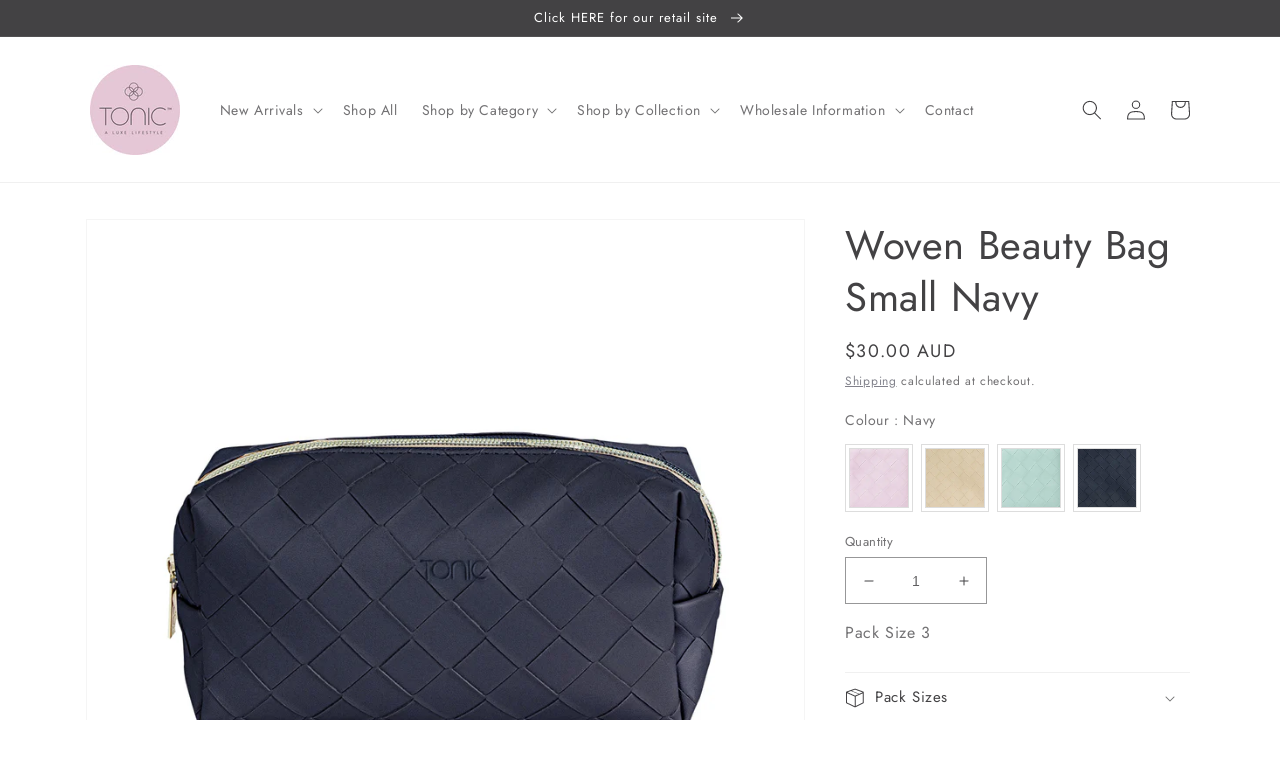

--- FILE ---
content_type: text/html; charset=utf-8
request_url: https://tonic.global/products/woven-beauty-bag-small-navy
body_size: 51989
content:
<!doctype html>
<html class="no-js" lang="en">
  <head>
    
    <script type="text/javascript">
    (function(c,l,a,r,i,t,y){
        c[a]=c[a]||function(){(c[a].q=c[a].q||[]).push(arguments)};
        t=l.createElement(r);t.async=1;t.src="https://www.clarity.ms/tag/"+i;
        y=l.getElementsByTagName(r)[0];y.parentNode.insertBefore(t,y);
    })(window, document, "clarity", "script", "tndlc5cuv5");
</script>

<!--Start of Tawk.to Script-->
<script type="text/javascript">
var Tawk_API=Tawk_API||{}, Tawk_LoadStart=new Date();
(function(){
var s1=document.createElement("script"),s0=document.getElementsByTagName("script")[0];
s1.async=true;
s1.src='https://embed.tawk.to/68ee7171ab07261951f59b9d/1j7hmm9a3';
s1.charset='UTF-8';
s1.setAttribute('crossorigin','*');
s0.parentNode.insertBefore(s1,s0);
})();
</script>
<!--End of Tawk.to Script-->

<!-- starapps_core_start -->
<!-- This code is automatically managed by StarApps Studio -->
<!-- Please contact support@starapps.studio for any help -->
<!-- File location: snippets/starapps-core.liquid -->



    
<!-- starapps_core_end -->

    
    
    
    <meta charset="utf-8">
    <meta http-equiv="X-UA-Compatible" content="IE=edge">
    <meta name="viewport" content="width=device-width,initial-scale=1">
    <meta name="theme-color" content="">
    <link rel="canonical" href="https://tonic.global/products/woven-beauty-bag-small-navy">
    <link rel="preconnect" href="https://cdn.shopify.com" crossorigin><link rel="icon" type="image/png" href="//tonic.global/cdn/shop/files/Tonic-Square-Logo-wTagline-CMYK_TM.jpg?crop=center&height=32&v=1652408812&width=32"><link rel="preconnect" href="https://fonts.shopifycdn.com" crossorigin><title>
      Woven Beauty Bag Small Navy
 &ndash; Tonic Wholesale</title>

    
      <meta name="description" content="Made from a luxurious woven-look material, this travel friendly Beauty Bag is perfect for keeping your makeup, skincare, or haircare essentials safe and free from damage. Beautiful gold zips open to a generous space that is crafted from a soft PU that can be easily wiped. Take all your essentials with you in one conven">
    

    

<meta property="og:site_name" content="Tonic Wholesale">
<meta property="og:url" content="https://tonic.global/products/woven-beauty-bag-small-navy">
<meta property="og:title" content="Woven Beauty Bag Small Navy">
<meta property="og:type" content="product">
<meta property="og:description" content="Made from a luxurious woven-look material, this travel friendly Beauty Bag is perfect for keeping your makeup, skincare, or haircare essentials safe and free from damage. Beautiful gold zips open to a generous space that is crafted from a soft PU that can be easily wiped. Take all your essentials with you in one conven"><meta property="og:image" content="http://tonic.global/cdn/shop/files/43048_SmallBeautyBag_Woven_Navy_1.jpg?v=1684972680">
  <meta property="og:image:secure_url" content="https://tonic.global/cdn/shop/files/43048_SmallBeautyBag_Woven_Navy_1.jpg?v=1684972680">
  <meta property="og:image:width" content="1500">
  <meta property="og:image:height" content="1500"><meta property="og:price:amount" content="30.00">
  <meta property="og:price:currency" content="AUD"><meta name="twitter:card" content="summary_large_image">
<meta name="twitter:title" content="Woven Beauty Bag Small Navy">
<meta name="twitter:description" content="Made from a luxurious woven-look material, this travel friendly Beauty Bag is perfect for keeping your makeup, skincare, or haircare essentials safe and free from damage. Beautiful gold zips open to a generous space that is crafted from a soft PU that can be easily wiped. Take all your essentials with you in one conven">


    <script src="//tonic.global/cdn/shop/t/1/assets/global.js?v=24850326154503943211652148332" defer="defer"></script>
    <script>window.performance && window.performance.mark && window.performance.mark('shopify.content_for_header.start');</script><meta id="shopify-digital-wallet" name="shopify-digital-wallet" content="/57034440746/digital_wallets/dialog">
<meta name="shopify-checkout-api-token" content="92ede1eb7f0797d8856fd0882b9d8fbe">
<meta id="in-context-paypal-metadata" data-shop-id="57034440746" data-venmo-supported="false" data-environment="production" data-locale="en_US" data-paypal-v4="true" data-currency="AUD">
<link rel="alternate" hreflang="x-default" href="https://tonic.global/products/woven-beauty-bag-small-navy">
<link rel="alternate" hreflang="en" href="https://tonic.global/products/woven-beauty-bag-small-navy">
<link rel="alternate" hreflang="en-NZ" href="https://tonic.global/en-nz/products/woven-beauty-bag-small-navy">
<link rel="alternate" type="application/json+oembed" href="https://tonic.global/products/woven-beauty-bag-small-navy.oembed">
<script async="async" src="/checkouts/internal/preloads.js?locale=en-AU"></script>
<link rel="preconnect" href="https://shop.app" crossorigin="anonymous">
<script async="async" src="https://shop.app/checkouts/internal/preloads.js?locale=en-AU&shop_id=57034440746" crossorigin="anonymous"></script>
<script id="shopify-features" type="application/json">{"accessToken":"92ede1eb7f0797d8856fd0882b9d8fbe","betas":["rich-media-storefront-analytics"],"domain":"tonic.global","predictiveSearch":true,"shopId":57034440746,"locale":"en"}</script>
<script>var Shopify = Shopify || {};
Shopify.shop = "tonic-au-wholesale.myshopify.com";
Shopify.locale = "en";
Shopify.currency = {"active":"AUD","rate":"1.0"};
Shopify.country = "AU";
Shopify.theme = {"name":"Dawn","id":123200536618,"schema_name":"Dawn","schema_version":"5.0.0","theme_store_id":887,"role":"main"};
Shopify.theme.handle = "null";
Shopify.theme.style = {"id":null,"handle":null};
Shopify.cdnHost = "tonic.global/cdn";
Shopify.routes = Shopify.routes || {};
Shopify.routes.root = "/";</script>
<script type="module">!function(o){(o.Shopify=o.Shopify||{}).modules=!0}(window);</script>
<script>!function(o){function n(){var o=[];function n(){o.push(Array.prototype.slice.apply(arguments))}return n.q=o,n}var t=o.Shopify=o.Shopify||{};t.loadFeatures=n(),t.autoloadFeatures=n()}(window);</script>
<script>
  window.ShopifyPay = window.ShopifyPay || {};
  window.ShopifyPay.apiHost = "shop.app\/pay";
  window.ShopifyPay.redirectState = null;
</script>
<script id="shop-js-analytics" type="application/json">{"pageType":"product"}</script>
<script defer="defer" async type="module" src="//tonic.global/cdn/shopifycloud/shop-js/modules/v2/client.init-shop-cart-sync_BT-GjEfc.en.esm.js"></script>
<script defer="defer" async type="module" src="//tonic.global/cdn/shopifycloud/shop-js/modules/v2/chunk.common_D58fp_Oc.esm.js"></script>
<script defer="defer" async type="module" src="//tonic.global/cdn/shopifycloud/shop-js/modules/v2/chunk.modal_xMitdFEc.esm.js"></script>
<script type="module">
  await import("//tonic.global/cdn/shopifycloud/shop-js/modules/v2/client.init-shop-cart-sync_BT-GjEfc.en.esm.js");
await import("//tonic.global/cdn/shopifycloud/shop-js/modules/v2/chunk.common_D58fp_Oc.esm.js");
await import("//tonic.global/cdn/shopifycloud/shop-js/modules/v2/chunk.modal_xMitdFEc.esm.js");

  window.Shopify.SignInWithShop?.initShopCartSync?.({"fedCMEnabled":true,"windoidEnabled":true});

</script>
<script>
  window.Shopify = window.Shopify || {};
  if (!window.Shopify.featureAssets) window.Shopify.featureAssets = {};
  window.Shopify.featureAssets['shop-js'] = {"shop-cart-sync":["modules/v2/client.shop-cart-sync_DZOKe7Ll.en.esm.js","modules/v2/chunk.common_D58fp_Oc.esm.js","modules/v2/chunk.modal_xMitdFEc.esm.js"],"init-fed-cm":["modules/v2/client.init-fed-cm_B6oLuCjv.en.esm.js","modules/v2/chunk.common_D58fp_Oc.esm.js","modules/v2/chunk.modal_xMitdFEc.esm.js"],"shop-cash-offers":["modules/v2/client.shop-cash-offers_D2sdYoxE.en.esm.js","modules/v2/chunk.common_D58fp_Oc.esm.js","modules/v2/chunk.modal_xMitdFEc.esm.js"],"shop-login-button":["modules/v2/client.shop-login-button_QeVjl5Y3.en.esm.js","modules/v2/chunk.common_D58fp_Oc.esm.js","modules/v2/chunk.modal_xMitdFEc.esm.js"],"pay-button":["modules/v2/client.pay-button_DXTOsIq6.en.esm.js","modules/v2/chunk.common_D58fp_Oc.esm.js","modules/v2/chunk.modal_xMitdFEc.esm.js"],"shop-button":["modules/v2/client.shop-button_DQZHx9pm.en.esm.js","modules/v2/chunk.common_D58fp_Oc.esm.js","modules/v2/chunk.modal_xMitdFEc.esm.js"],"avatar":["modules/v2/client.avatar_BTnouDA3.en.esm.js"],"init-windoid":["modules/v2/client.init-windoid_CR1B-cfM.en.esm.js","modules/v2/chunk.common_D58fp_Oc.esm.js","modules/v2/chunk.modal_xMitdFEc.esm.js"],"init-shop-for-new-customer-accounts":["modules/v2/client.init-shop-for-new-customer-accounts_C_vY_xzh.en.esm.js","modules/v2/client.shop-login-button_QeVjl5Y3.en.esm.js","modules/v2/chunk.common_D58fp_Oc.esm.js","modules/v2/chunk.modal_xMitdFEc.esm.js"],"init-shop-email-lookup-coordinator":["modules/v2/client.init-shop-email-lookup-coordinator_BI7n9ZSv.en.esm.js","modules/v2/chunk.common_D58fp_Oc.esm.js","modules/v2/chunk.modal_xMitdFEc.esm.js"],"init-shop-cart-sync":["modules/v2/client.init-shop-cart-sync_BT-GjEfc.en.esm.js","modules/v2/chunk.common_D58fp_Oc.esm.js","modules/v2/chunk.modal_xMitdFEc.esm.js"],"shop-toast-manager":["modules/v2/client.shop-toast-manager_DiYdP3xc.en.esm.js","modules/v2/chunk.common_D58fp_Oc.esm.js","modules/v2/chunk.modal_xMitdFEc.esm.js"],"init-customer-accounts":["modules/v2/client.init-customer-accounts_D9ZNqS-Q.en.esm.js","modules/v2/client.shop-login-button_QeVjl5Y3.en.esm.js","modules/v2/chunk.common_D58fp_Oc.esm.js","modules/v2/chunk.modal_xMitdFEc.esm.js"],"init-customer-accounts-sign-up":["modules/v2/client.init-customer-accounts-sign-up_iGw4briv.en.esm.js","modules/v2/client.shop-login-button_QeVjl5Y3.en.esm.js","modules/v2/chunk.common_D58fp_Oc.esm.js","modules/v2/chunk.modal_xMitdFEc.esm.js"],"shop-follow-button":["modules/v2/client.shop-follow-button_CqMgW2wH.en.esm.js","modules/v2/chunk.common_D58fp_Oc.esm.js","modules/v2/chunk.modal_xMitdFEc.esm.js"],"checkout-modal":["modules/v2/client.checkout-modal_xHeaAweL.en.esm.js","modules/v2/chunk.common_D58fp_Oc.esm.js","modules/v2/chunk.modal_xMitdFEc.esm.js"],"shop-login":["modules/v2/client.shop-login_D91U-Q7h.en.esm.js","modules/v2/chunk.common_D58fp_Oc.esm.js","modules/v2/chunk.modal_xMitdFEc.esm.js"],"lead-capture":["modules/v2/client.lead-capture_BJmE1dJe.en.esm.js","modules/v2/chunk.common_D58fp_Oc.esm.js","modules/v2/chunk.modal_xMitdFEc.esm.js"],"payment-terms":["modules/v2/client.payment-terms_Ci9AEqFq.en.esm.js","modules/v2/chunk.common_D58fp_Oc.esm.js","modules/v2/chunk.modal_xMitdFEc.esm.js"]};
</script>
<script>(function() {
  var isLoaded = false;
  function asyncLoad() {
    if (isLoaded) return;
    isLoaded = true;
    var urls = ["https:\/\/static.klaviyo.com\/onsite\/js\/klaviyo.js?company_id=WuBTiL\u0026shop=tonic-au-wholesale.myshopify.com","https:\/\/static.klaviyo.com\/onsite\/js\/klaviyo.js?company_id=WuBTiL\u0026shop=tonic-au-wholesale.myshopify.com"];
    for (var i = 0; i < urls.length; i++) {
      var s = document.createElement('script');
      s.type = 'text/javascript';
      s.async = true;
      s.src = urls[i];
      var x = document.getElementsByTagName('script')[0];
      x.parentNode.insertBefore(s, x);
    }
  };
  if(window.attachEvent) {
    window.attachEvent('onload', asyncLoad);
  } else {
    window.addEventListener('load', asyncLoad, false);
  }
})();</script>
<script id="__st">var __st={"a":57034440746,"offset":39600,"reqid":"23da0745-8467-414b-98b0-2cbbc8d82cfb-1769251773","pageurl":"tonic.global\/products\/woven-beauty-bag-small-navy","u":"2ce475b4d4fb","p":"product","rtyp":"product","rid":6812202532906};</script>
<script>window.ShopifyPaypalV4VisibilityTracking = true;</script>
<script id="captcha-bootstrap">!function(){'use strict';const t='contact',e='account',n='new_comment',o=[[t,t],['blogs',n],['comments',n],[t,'customer']],c=[[e,'customer_login'],[e,'guest_login'],[e,'recover_customer_password'],[e,'create_customer']],r=t=>t.map((([t,e])=>`form[action*='/${t}']:not([data-nocaptcha='true']) input[name='form_type'][value='${e}']`)).join(','),a=t=>()=>t?[...document.querySelectorAll(t)].map((t=>t.form)):[];function s(){const t=[...o],e=r(t);return a(e)}const i='password',u='form_key',d=['recaptcha-v3-token','g-recaptcha-response','h-captcha-response',i],f=()=>{try{return window.sessionStorage}catch{return}},m='__shopify_v',_=t=>t.elements[u];function p(t,e,n=!1){try{const o=window.sessionStorage,c=JSON.parse(o.getItem(e)),{data:r}=function(t){const{data:e,action:n}=t;return t[m]||n?{data:e,action:n}:{data:t,action:n}}(c);for(const[e,n]of Object.entries(r))t.elements[e]&&(t.elements[e].value=n);n&&o.removeItem(e)}catch(o){console.error('form repopulation failed',{error:o})}}const l='form_type',E='cptcha';function T(t){t.dataset[E]=!0}const w=window,h=w.document,L='Shopify',v='ce_forms',y='captcha';let A=!1;((t,e)=>{const n=(g='f06e6c50-85a8-45c8-87d0-21a2b65856fe',I='https://cdn.shopify.com/shopifycloud/storefront-forms-hcaptcha/ce_storefront_forms_captcha_hcaptcha.v1.5.2.iife.js',D={infoText:'Protected by hCaptcha',privacyText:'Privacy',termsText:'Terms'},(t,e,n)=>{const o=w[L][v],c=o.bindForm;if(c)return c(t,g,e,D).then(n);var r;o.q.push([[t,g,e,D],n]),r=I,A||(h.body.append(Object.assign(h.createElement('script'),{id:'captcha-provider',async:!0,src:r})),A=!0)});var g,I,D;w[L]=w[L]||{},w[L][v]=w[L][v]||{},w[L][v].q=[],w[L][y]=w[L][y]||{},w[L][y].protect=function(t,e){n(t,void 0,e),T(t)},Object.freeze(w[L][y]),function(t,e,n,w,h,L){const[v,y,A,g]=function(t,e,n){const i=e?o:[],u=t?c:[],d=[...i,...u],f=r(d),m=r(i),_=r(d.filter((([t,e])=>n.includes(e))));return[a(f),a(m),a(_),s()]}(w,h,L),I=t=>{const e=t.target;return e instanceof HTMLFormElement?e:e&&e.form},D=t=>v().includes(t);t.addEventListener('submit',(t=>{const e=I(t);if(!e)return;const n=D(e)&&!e.dataset.hcaptchaBound&&!e.dataset.recaptchaBound,o=_(e),c=g().includes(e)&&(!o||!o.value);(n||c)&&t.preventDefault(),c&&!n&&(function(t){try{if(!f())return;!function(t){const e=f();if(!e)return;const n=_(t);if(!n)return;const o=n.value;o&&e.removeItem(o)}(t);const e=Array.from(Array(32),(()=>Math.random().toString(36)[2])).join('');!function(t,e){_(t)||t.append(Object.assign(document.createElement('input'),{type:'hidden',name:u})),t.elements[u].value=e}(t,e),function(t,e){const n=f();if(!n)return;const o=[...t.querySelectorAll(`input[type='${i}']`)].map((({name:t})=>t)),c=[...d,...o],r={};for(const[a,s]of new FormData(t).entries())c.includes(a)||(r[a]=s);n.setItem(e,JSON.stringify({[m]:1,action:t.action,data:r}))}(t,e)}catch(e){console.error('failed to persist form',e)}}(e),e.submit())}));const S=(t,e)=>{t&&!t.dataset[E]&&(n(t,e.some((e=>e===t))),T(t))};for(const o of['focusin','change'])t.addEventListener(o,(t=>{const e=I(t);D(e)&&S(e,y())}));const B=e.get('form_key'),M=e.get(l),P=B&&M;t.addEventListener('DOMContentLoaded',(()=>{const t=y();if(P)for(const e of t)e.elements[l].value===M&&p(e,B);[...new Set([...A(),...v().filter((t=>'true'===t.dataset.shopifyCaptcha))])].forEach((e=>S(e,t)))}))}(h,new URLSearchParams(w.location.search),n,t,e,['guest_login'])})(!1,!0)}();</script>
<script integrity="sha256-4kQ18oKyAcykRKYeNunJcIwy7WH5gtpwJnB7kiuLZ1E=" data-source-attribution="shopify.loadfeatures" defer="defer" src="//tonic.global/cdn/shopifycloud/storefront/assets/storefront/load_feature-a0a9edcb.js" crossorigin="anonymous"></script>
<script crossorigin="anonymous" defer="defer" src="//tonic.global/cdn/shopifycloud/storefront/assets/shopify_pay/storefront-65b4c6d7.js?v=20250812"></script>
<script data-source-attribution="shopify.dynamic_checkout.dynamic.init">var Shopify=Shopify||{};Shopify.PaymentButton=Shopify.PaymentButton||{isStorefrontPortableWallets:!0,init:function(){window.Shopify.PaymentButton.init=function(){};var t=document.createElement("script");t.src="https://tonic.global/cdn/shopifycloud/portable-wallets/latest/portable-wallets.en.js",t.type="module",document.head.appendChild(t)}};
</script>
<script data-source-attribution="shopify.dynamic_checkout.buyer_consent">
  function portableWalletsHideBuyerConsent(e){var t=document.getElementById("shopify-buyer-consent"),n=document.getElementById("shopify-subscription-policy-button");t&&n&&(t.classList.add("hidden"),t.setAttribute("aria-hidden","true"),n.removeEventListener("click",e))}function portableWalletsShowBuyerConsent(e){var t=document.getElementById("shopify-buyer-consent"),n=document.getElementById("shopify-subscription-policy-button");t&&n&&(t.classList.remove("hidden"),t.removeAttribute("aria-hidden"),n.addEventListener("click",e))}window.Shopify?.PaymentButton&&(window.Shopify.PaymentButton.hideBuyerConsent=portableWalletsHideBuyerConsent,window.Shopify.PaymentButton.showBuyerConsent=portableWalletsShowBuyerConsent);
</script>
<script data-source-attribution="shopify.dynamic_checkout.cart.bootstrap">document.addEventListener("DOMContentLoaded",(function(){function t(){return document.querySelector("shopify-accelerated-checkout-cart, shopify-accelerated-checkout")}if(t())Shopify.PaymentButton.init();else{new MutationObserver((function(e,n){t()&&(Shopify.PaymentButton.init(),n.disconnect())})).observe(document.body,{childList:!0,subtree:!0})}}));
</script>
<link id="shopify-accelerated-checkout-styles" rel="stylesheet" media="screen" href="https://tonic.global/cdn/shopifycloud/portable-wallets/latest/accelerated-checkout-backwards-compat.css" crossorigin="anonymous">
<style id="shopify-accelerated-checkout-cart">
        #shopify-buyer-consent {
  margin-top: 1em;
  display: inline-block;
  width: 100%;
}

#shopify-buyer-consent.hidden {
  display: none;
}

#shopify-subscription-policy-button {
  background: none;
  border: none;
  padding: 0;
  text-decoration: underline;
  font-size: inherit;
  cursor: pointer;
}

#shopify-subscription-policy-button::before {
  box-shadow: none;
}

      </style>
<script id="sections-script" data-sections="product-recommendations,header,footer" defer="defer" src="//tonic.global/cdn/shop/t/1/compiled_assets/scripts.js?v=2416"></script>
<script>window.performance && window.performance.mark && window.performance.mark('shopify.content_for_header.end');</script>


    <style data-shopify>
      @font-face {
  font-family: Jost;
  font-weight: 400;
  font-style: normal;
  font-display: swap;
  src: url("//tonic.global/cdn/fonts/jost/jost_n4.d47a1b6347ce4a4c9f437608011273009d91f2b7.woff2") format("woff2"),
       url("//tonic.global/cdn/fonts/jost/jost_n4.791c46290e672b3f85c3d1c651ef2efa3819eadd.woff") format("woff");
}

      @font-face {
  font-family: Jost;
  font-weight: 700;
  font-style: normal;
  font-display: swap;
  src: url("//tonic.global/cdn/fonts/jost/jost_n7.921dc18c13fa0b0c94c5e2517ffe06139c3615a3.woff2") format("woff2"),
       url("//tonic.global/cdn/fonts/jost/jost_n7.cbfc16c98c1e195f46c536e775e4e959c5f2f22b.woff") format("woff");
}

      @font-face {
  font-family: Jost;
  font-weight: 400;
  font-style: italic;
  font-display: swap;
  src: url("//tonic.global/cdn/fonts/jost/jost_i4.b690098389649750ada222b9763d55796c5283a5.woff2") format("woff2"),
       url("//tonic.global/cdn/fonts/jost/jost_i4.fd766415a47e50b9e391ae7ec04e2ae25e7e28b0.woff") format("woff");
}

      @font-face {
  font-family: Jost;
  font-weight: 700;
  font-style: italic;
  font-display: swap;
  src: url("//tonic.global/cdn/fonts/jost/jost_i7.d8201b854e41e19d7ed9b1a31fe4fe71deea6d3f.woff2") format("woff2"),
       url("//tonic.global/cdn/fonts/jost/jost_i7.eae515c34e26b6c853efddc3fc0c552e0de63757.woff") format("woff");
}

      @font-face {
  font-family: Jost;
  font-weight: 400;
  font-style: normal;
  font-display: swap;
  src: url("//tonic.global/cdn/fonts/jost/jost_n4.d47a1b6347ce4a4c9f437608011273009d91f2b7.woff2") format("woff2"),
       url("//tonic.global/cdn/fonts/jost/jost_n4.791c46290e672b3f85c3d1c651ef2efa3819eadd.woff") format("woff");
}


      :root {
        --font-body-family: Jost, sans-serif;
        --font-body-style: normal;
        --font-body-weight: 400;
        --font-body-weight-bold: 700;

        --font-heading-family: Jost, sans-serif;
        --font-heading-style: normal;
        --font-heading-weight: 400;

        --font-body-scale: 1.0;
        --font-heading-scale: 1.0;

        --color-base-text: 67, 66, 68;
        --color-shadow: 67, 66, 68;
        --color-base-background-1: 255, 255, 255;
        --color-base-background-2: 243, 243, 243;
        --color-base-solid-button-labels: 227, 200, 216;
        --color-base-outline-button-labels: 107, 108, 119;
        --color-base-accent-1: 67, 66, 68;
        --color-base-accent-2: 107, 108, 119;
        --payment-terms-background-color: #ffffff;

        --gradient-base-background-1: #ffffff;
        --gradient-base-background-2: #f3f3f3;
        --gradient-base-accent-1: #434244;
        --gradient-base-accent-2: #6b6c77;

        --media-padding: px;
        --media-border-opacity: 0.05;
        --media-border-width: 1px;
        --media-radius: 0px;
        --media-shadow-opacity: 0.0;
        --media-shadow-horizontal-offset: 0px;
        --media-shadow-vertical-offset: 4px;
        --media-shadow-blur-radius: 5px;

        --page-width: 120rem;
        --page-width-margin: 0rem;

        --card-image-padding: 0.0rem;
        --card-corner-radius: 0.0rem;
        --card-text-alignment: left;
        --card-border-width: 0.0rem;
        --card-border-opacity: 0.1;
        --card-shadow-opacity: 0.0;
        --card-shadow-horizontal-offset: 0.0rem;
        --card-shadow-vertical-offset: 0.4rem;
        --card-shadow-blur-radius: 0.5rem;

        --badge-corner-radius: 4.0rem;

        --popup-border-width: 1px;
        --popup-border-opacity: 0.1;
        --popup-corner-radius: 0px;
        --popup-shadow-opacity: 0.0;
        --popup-shadow-horizontal-offset: 0px;
        --popup-shadow-vertical-offset: 4px;
        --popup-shadow-blur-radius: 5px;

        --drawer-border-width: 1px;
        --drawer-border-opacity: 0.1;
        --drawer-shadow-opacity: 0.0;
        --drawer-shadow-horizontal-offset: 0px;
        --drawer-shadow-vertical-offset: 4px;
        --drawer-shadow-blur-radius: 5px;

        --spacing-sections-desktop: 0px;
        --spacing-sections-mobile: 0px;

        --grid-desktop-vertical-spacing: 8px;
        --grid-desktop-horizontal-spacing: 8px;
        --grid-mobile-vertical-spacing: 4px;
        --grid-mobile-horizontal-spacing: 4px;

        --text-boxes-border-opacity: 0.1;
        --text-boxes-border-width: 0px;
        --text-boxes-radius: 0px;
        --text-boxes-shadow-opacity: 0.0;
        --text-boxes-shadow-horizontal-offset: 0px;
        --text-boxes-shadow-vertical-offset: 4px;
        --text-boxes-shadow-blur-radius: 5px;

        --buttons-radius: 0px;
        --buttons-radius-outset: 0px;
        --buttons-border-width: 1px;
        --buttons-border-opacity: 1.0;
        --buttons-shadow-opacity: 0.0;
        --buttons-shadow-horizontal-offset: 0px;
        --buttons-shadow-vertical-offset: 4px;
        --buttons-shadow-blur-radius: 5px;
        --buttons-border-offset: 0px;

        --inputs-radius: 0px;
        --inputs-border-width: 1px;
        --inputs-border-opacity: 0.55;
        --inputs-shadow-opacity: 0.0;
        --inputs-shadow-horizontal-offset: 0px;
        --inputs-margin-offset: 0px;
        --inputs-shadow-vertical-offset: 4px;
        --inputs-shadow-blur-radius: 5px;
        --inputs-radius-outset: 0px;

        --variant-pills-radius: 40px;
        --variant-pills-border-width: 1px;
        --variant-pills-border-opacity: 0.55;
        --variant-pills-shadow-opacity: 0.0;
        --variant-pills-shadow-horizontal-offset: 0px;
        --variant-pills-shadow-vertical-offset: 4px;
        --variant-pills-shadow-blur-radius: 5px;
      }

      *,
      *::before,
      *::after {
        box-sizing: inherit;
      }

      html {
        box-sizing: border-box;
        font-size: calc(var(--font-body-scale) * 62.5%);
        height: 100%;
      }

      body {
        display: grid;
        grid-template-rows: auto auto 1fr auto;
        grid-template-columns: 100%;
        min-height: 100%;
        margin: 0;
        font-size: 1.5rem;
        letter-spacing: 0.06rem;
        line-height: calc(1 + 0.8 / var(--font-body-scale));
        font-family: var(--font-body-family);
        font-style: var(--font-body-style);
        font-weight: var(--font-body-weight);
      }

      @media screen and (min-width: 750px) {
        body {
          font-size: 1.6rem;
        }
      }
    </style>

    <link href="//tonic.global/cdn/shop/t/1/assets/base.css?v=65195470750765879271655710881" rel="stylesheet" type="text/css" media="all" />
<link rel="preload" as="font" href="//tonic.global/cdn/fonts/jost/jost_n4.d47a1b6347ce4a4c9f437608011273009d91f2b7.woff2" type="font/woff2" crossorigin><link rel="preload" as="font" href="//tonic.global/cdn/fonts/jost/jost_n4.d47a1b6347ce4a4c9f437608011273009d91f2b7.woff2" type="font/woff2" crossorigin><link rel="stylesheet" href="//tonic.global/cdn/shop/t/1/assets/component-predictive-search.css?v=165644661289088488651652148328" media="print" onload="this.media='all'"><script>document.documentElement.className = document.documentElement.className.replace('no-js', 'js');
    if (Shopify.designMode) {
      document.documentElement.classList.add('shopify-design-mode');
    }
    </script>
  

<script>
  document.addEventListener("DOMContentLoaded", function(event) {
    const style = document.getElementById('wsg-custom-style');
    if (typeof window.isWsgCustomer != "undefined" && isWsgCustomer) {
      style.innerHTML = `
        ${style.innerHTML}
        /* A friend of hideWsg - this will _show_ only for wsg customers. Add class to an element to use */
        .showWsg {
          display: unset;
        }
        /* wholesale only CSS */
        .additional-checkout-buttons, .shopify-payment-button {
          display: none !important;
        }
        .wsg-proxy-container select {
          background-color: 
          ${
            document.querySelector('input').style.backgroundColor
            ? document.querySelector('input').style.backgroundColor
            : 'white'
          } !important;
        }
        `;
    }

    if (
      typeof window.embedButtonBg !== undefined
      && typeof window.embedButtonText !== undefined
      && window.embedButtonBg !== window.embedButtonText
    ) {
      style.innerHTML = `
        ${style.innerHTML}
        .wsg-button-fix {
          background: ${embedButtonBg} !important;
          border-color: ${embedButtonBg} !important;
          color: ${embedButtonText} !important;
        }
        `;
    }

    //=========================
    //         CUSTOM JS
    //==========================
    if (document.querySelector(".wsg-proxy-container")) {
      initNodeObserver(wsgCustomJs);
    }
  })

  function wsgCustomJs() {
    //update button classes
    const button = document.querySelectorAll(".wsg-button-fix");
    let buttonClass = "xxButtonClassesHerexx";
    buttonClass = buttonClass.split(" ");
    for (let i = 0; i < button.length; i++) {
      button[i].classList.add(...buttonClass);
    }
    //wsgCustomJs window placeholder
    //update secondary btn color on proxy cart
    if(document.getElementById("wsg-checkout-one")) {
      const checkoutButton = document.getElementById("wsg-checkout-one");
      let wsgBtnColor = window.getComputedStyle(checkoutButton).backgroundColor;
      let wsgBtnBackground = "none";
      let wsgBtnBorder = "thin solid " + wsgBtnColor;
      let wsgBtnPadding = window.getComputedStyle(checkoutButton).padding;
      let spofBtn = document.querySelectorAll(".spof-btn");
      for (let i = 0; i < spofBtn.length; i++) {
        spofBtn[i].style.background = wsgBtnBackground;
        spofBtn[i].style.color = wsgBtnColor;
        spofBtn[i].style.border = wsgBtnBorder;
        spofBtn[i].style.padding = wsgBtnPadding;
      }
    }

    //update Quick Order Form label
    if (embedSPOFLabel) {
      document.querySelectorAll(".spof-btn").forEach(function(spofBtn) {
        spofBtn.removeAttribute("data-translation-selector");
        spofBtn.innerHTML = embedSPOFLabel;
      });
    }
  }

  function initNodeObserver(onChangeNodeCallback) {
    // Select the node that will be observed for mutations
    const targetNode = document.querySelector(".wsg-proxy-container");

    // Options for the observer (which mutations to observe)
    const config = { attributes: true, childList: true, subtree: true };

    // Callback function to execute when mutations are observed
    const callback = function (mutationsList, observer) {
      for(const mutation of mutationsList) {
        if (mutation.type === 'childList') {
          onChangeNodeCallback();
          observer.disconnect();
        }
      }
    };

    // Create an observer instance linked to the callback function
    const observer = new MutationObserver(callback);
    // Start observing the target node for configured mutations
    observer.observe(targetNode, config);
  }
</script>

  

  <style id="wsg-custom-style">
    /* A friend of hideWsg - this will _show_ only for wsg customers. Add class to an element to use */
    .showWsg {
      display: none;
    }
    /* Signup/login */
    #wsg-signup select,
    #wsg-signup input,
    #wsg-signup textarea {
      height: 46px;
      border: thin solid #d1d1d1;
      padding: 6px 10px;
    }
    #wsg-signup textarea {
      min-height: 100px;
    }
    .wsg-login-input {
      height: 46px;
      border: thin solid #d1d1d1;
      padding: 6px 10px;
    }
    #wsg-signup select {
    }
  /*   Quick Order Form */
    .wsg-table td {
     border: none;
     min-width: 150px;
    }
    .wsg-table tr {
     border-bottom: thin solid #d1d1d1; 
      border-left: none;
    }
    .wsg-table input[type="number"] {
      border: thin solid #d1d1d1;
      padding: 5px 15px;
      min-height: 42px;
    }
    #wsg-spof-link a {
      text-decoration: inherit;
      color: inherit;
    }
    .wsg-proxy-container {
      margin-top: 0% !important;
    }
    .wsg-proxy-container a {
      text-decoration: inherit;
      color: inherit;
    }
    @media screen and (max-width:768px){
      .wsg-proxy-container .wsg-table input[type="number"] {
         max-width: 80%; 
      }
      .wsg-center img {
        width: 50px !important;
      }
      .wsg-variant-price-area {
        min-width: 70px !important;
      }
    }
    /* Submit button */
    #wsg-cart-update{
      padding: 8px 10px;
      min-height: 45px;
      max-width: 100% !important;
    }
    .wsg-table {
      background: inherit !important;
    }
    .wsg-spof-container-main {
      background: inherit !important;
    }
    /* General fixes */
    .wsg-hide-prices {
      opacity: 0;
    }
    .wsg-ws-only .button {
      margin: 0;
    }
    .cart__footer {
      display: none !important;
    }
  </style>

<!-- BEGIN app block: shopify://apps/klaviyo-email-marketing-sms/blocks/klaviyo-onsite-embed/2632fe16-c075-4321-a88b-50b567f42507 -->












  <script async src="https://static.klaviyo.com/onsite/js/WuBTiL/klaviyo.js?company_id=WuBTiL"></script>
  <script>!function(){if(!window.klaviyo){window._klOnsite=window._klOnsite||[];try{window.klaviyo=new Proxy({},{get:function(n,i){return"push"===i?function(){var n;(n=window._klOnsite).push.apply(n,arguments)}:function(){for(var n=arguments.length,o=new Array(n),w=0;w<n;w++)o[w]=arguments[w];var t="function"==typeof o[o.length-1]?o.pop():void 0,e=new Promise((function(n){window._klOnsite.push([i].concat(o,[function(i){t&&t(i),n(i)}]))}));return e}}})}catch(n){window.klaviyo=window.klaviyo||[],window.klaviyo.push=function(){var n;(n=window._klOnsite).push.apply(n,arguments)}}}}();</script>

  
    <script id="viewed_product">
      if (item == null) {
        var _learnq = _learnq || [];

        var MetafieldReviews = null
        var MetafieldYotpoRating = null
        var MetafieldYotpoCount = null
        var MetafieldLooxRating = null
        var MetafieldLooxCount = null
        var okendoProduct = null
        var okendoProductReviewCount = null
        var okendoProductReviewAverageValue = null
        try {
          // The following fields are used for Customer Hub recently viewed in order to add reviews.
          // This information is not part of __kla_viewed. Instead, it is part of __kla_viewed_reviewed_items
          MetafieldReviews = {};
          MetafieldYotpoRating = null
          MetafieldYotpoCount = null
          MetafieldLooxRating = null
          MetafieldLooxCount = null

          okendoProduct = null
          // If the okendo metafield is not legacy, it will error, which then requires the new json formatted data
          if (okendoProduct && 'error' in okendoProduct) {
            okendoProduct = null
          }
          okendoProductReviewCount = okendoProduct ? okendoProduct.reviewCount : null
          okendoProductReviewAverageValue = okendoProduct ? okendoProduct.reviewAverageValue : null
        } catch (error) {
          console.error('Error in Klaviyo onsite reviews tracking:', error);
        }

        var item = {
          Name: "Woven Beauty Bag Small Navy",
          ProductID: 6812202532906,
          Categories: ["Cosmetic Bags","Duet Coordinates","Fleur Ink Coordinates","Flourish Blue Co-ordinates","Gifts for Men","Midnight Meadow Co-ordinates","Morning Co-ordinates","Packs of 3","Shop All Products","Travel Accessories","Woven"],
          ImageURL: "https://tonic.global/cdn/shop/files/43048_SmallBeautyBag_Woven_Navy_1_grande.jpg?v=1684972680",
          URL: "https://tonic.global/products/woven-beauty-bag-small-navy",
          Brand: "tonic-au-wholesale",
          Price: "$30.00",
          Value: "30.00",
          CompareAtPrice: "$0.00"
        };
        _learnq.push(['track', 'Viewed Product', item]);
        _learnq.push(['trackViewedItem', {
          Title: item.Name,
          ItemId: item.ProductID,
          Categories: item.Categories,
          ImageUrl: item.ImageURL,
          Url: item.URL,
          Metadata: {
            Brand: item.Brand,
            Price: item.Price,
            Value: item.Value,
            CompareAtPrice: item.CompareAtPrice
          },
          metafields:{
            reviews: MetafieldReviews,
            yotpo:{
              rating: MetafieldYotpoRating,
              count: MetafieldYotpoCount,
            },
            loox:{
              rating: MetafieldLooxRating,
              count: MetafieldLooxCount,
            },
            okendo: {
              rating: okendoProductReviewAverageValue,
              count: okendoProductReviewCount,
            }
          }
        }]);
      }
    </script>
  




  <script>
    window.klaviyoReviewsProductDesignMode = false
  </script>







<!-- END app block --><!-- BEGIN app block: shopify://apps/wholesale-gorilla/blocks/wsg-header/c48d0487-dff9-41a4-94c8-ec6173fe8b8d -->

   
  















  <!-- check for wsg customer - this now downcases to compare so we are no longer concerned about case matching in tags -->


      
      
      
      
      
      <!-- ajax data -->
      
        
          
        
      
      <script>
        console.log("Wsg-header release 5.22.24")
        // here we need to check if we on a previw theme and set the shop config from the metafield
        
const wsgShopConfigMetafields = {
            
          
            
          
            
          
            
              shopConfig : {"btnClasses":"","hideDomElements":[".hideWsg","#cart-notification-form button"],"wsgPriceSelectors":{"productPrice":[".price"],"collectionPrices":[".price "]},"autoInstall":true,"wsgAjax":true,"wsgMultiAjax":false,"wsgAjaxSettings":{"price":".cart-item__details div.product-option","linePrice":".cart-item__totals .price","subtotal":".totals__subtotal-value","checkoutBtn":"#checkout"},"wsgSwatch":"","wsgAccountPageSelector":"h1","wsgVolumeTable":".product-form","excludedSections":[],"productSelectors":[".card"],"wsgQVSelector":[],"wsgATCButtonsSelectors":[".cart__footer"],"fileList":["layout/theme.liquid"],"wsgVersion":6,"themeId":123200536618},
            
          
}
        let wsgShopConfig = {"btnClasses":"","hideDomElements":[".hideWsg","#cart-notification-form button"],"wsgPriceSelectors":{"productPrice":[".price"],"collectionPrices":[".price "]},"autoInstall":true,"wsgAjax":true,"wsgMultiAjax":false,"wsgAjaxSettings":{"price":".cart-item__details div.product-option","linePrice":".cart-item__totals .price","subtotal":".totals__subtotal-value","checkoutBtn":"#checkout"},"wsgSwatch":"","wsgAccountPageSelector":"h1","wsgVolumeTable":".product-form","excludedSections":[],"productSelectors":[".card"],"wsgQVSelector":[],"wsgATCButtonsSelectors":[".cart__footer"],"fileList":["layout/theme.liquid"],"wsgVersion":6,"themeId":123200536618};
        if (window.Shopify.theme.role !== 'main') {
          const wsgShopConfigUnpublishedTheme = wsgShopConfigMetafields[`shopConfig${window.Shopify.theme.id}`];
          if (wsgShopConfigUnpublishedTheme) {
            wsgShopConfig = wsgShopConfigUnpublishedTheme;
          }
        }
        // ==========================================
        //      Set global liquid variables
        // ==========================================
        // general variables 1220
        var wsgVersion = 6.0;
        var wsgActive = true;
        // the permanent domain of the shop
        var shopPermanentDomain = 'tonic-au-wholesale.myshopify.com';
        const wsgShopOrigin = 'https://tonic.global';
        const wsgThemeTemplate = 'product';
        //customer
        var isWsgCustomer = 
          false
        ;
        var wsgCustomerTags = null
        var wsgCustomerId = null
        // execution variables
        var wsgRunCollection;
        var wsgCollectionObserver;
        var wsgRunProduct;
        var wsgRunAccount;
        var wsgRunCart;
        var wsgRunSinglePage;
        var wsgRunSignup;
        var wsgRunSignupV2;
        var runProxy;
        // wsgData
        var wsgData = {"hostedStore":{"branding":{"isShowLogo":true},"accountPage":{"title":"My Account"},"cartPage":{"description":"","title":"Your Cart"},"catalogPage":{"collections":[],"hideSoldOut":false,"imageAspectRatio":"adaptToImage","numberOfColumns":4,"productsPerPage":12},"spofPage":{"description":"","title":"Quick Order Form"},"colorSettings":{"background":"#FFFFFF","primaryColor":"#000000","secondaryColor":"#FFFFFF","textColor":"#000000"},"footer":{"privacyPolicy":false,"termsOfService":false},"bannerText":"You are logged in to your wholesale account"},"translations":{"custom":false,"enable":true,"language":"english","translateBasedOnMarket":true},"shop_preferences":{"cart":{"note":{"description":"","isRequired":false},"poNumber":{"isRequired":false,"isShow":false},"termsAndConditions":{"isEnable":false,"text":""}},"exclusionsAndLocksSettings":{"hidePrices":{"link":"https://tonic.global/pages/ws-account-login","loginToViewPrices":false,"replacementText":"Log in to view prices","loginToViewPricesStatus":"enabled"}},"transitions":{"installedTransitions":true,"showTransitions":false},"retailPrice":{"enable":false,"label":" RRP","lowerOpacity":true,"strikethrough":false},"autoBackorder":true,"checkInventory":true,"draftNotification":true,"exclusions":["agent"],"hideExclusions":true,"minOrder":500,"showShipPartial":true,"taxRate":-1,"lockedPages":[{"allowlistUrls":[],"isAllWholesaleCustomers":false,"isAllRetailCustomers":true,"urls":[],"_id":"6461c11f2d79c10014103ed5","isEntireStore":true,"customerTag":""}],"tagsOverrideExclusions":[],"marketSetting":true,"customWholesaleDiscountLabel":"","taxLabel":"","includeTaxInPriceRule":false},"page_styles":{"btnClasses":"","proxyMargin":0,"shipMargin":50},"volume_discounts":{"quantity_discounts":{"collections":[],"enabled":true,"products":[]},"settings":{"product_price_table":{},"custom_messages":{"custom_banner":{"banner_default":true,"banner_input":"Spend {{$}}, receive {{%}} off of your order."},"custom_success":{"success_default":true,"success_input":"Congratulations!  You received {{%}} off of your order!"}}},"discounts":[],"enabled":true},"shipping_rates":{"handlingFee":{"type":"flat","amount":-1,"percent":-1,"min":-1,"max":-1,"label":""},"itemReservationOnInternational":{"isEnabledCustomReservationTime":false,"isReserveInventory":false,"reserveInventoryDays":60},"internationalMsg":{"title":"Thank you for your order.","message":"Because you are outside of our home country we will calculate your shipping and send you an invoice shortly."},"localPickup":{"isEnabled":false,"minOrderPrice":0,"fee":-1,"instructions":"","locations":[],"pickupTime":""},"localDelivery":{"isEnabled":true,"minOrderPrice":0},"fixedPercent":-1,"flatRate":-1,"freeShippingMin":-1,"ignoreAll":false,"ignoreCarrierRates":false,"redirectInternational":false,"useShopifyDefault":true,"deliveryTime":"","ignoreShopifyFreeRates":false,"autoApplyLowestRate":true,"isIncludeLocalDeliveryInLowestRate":true,"customShippingRateLabel":""},"single_page":{"collapseCollections":null,"excludeCollections":{"gid://shopify/Collection/268173475882":{"handle":"heat-pillows","id":"gid://shopify/Collection/268173475882","title":"Heat Pillows"},"gid://shopify/Collection/268173574186":{"handle":"heat-wraps","id":"gid://shopify/Collection/268173574186","title":"Heat Wraps"},"gid://shopify/Collection/268173770794":{"handle":"hot-water-bottles","id":"gid://shopify/Collection/268173770794","title":"Hot Water Bottles"},"gid://shopify/Collection/268174131242":{"handle":"cosmetic-bags","id":"gid://shopify/Collection/268174131242","title":"Cosmetic Bags"},"gid://shopify/Collection/268174098474":{"handle":"jewellery-cubes","id":"gid://shopify/Collection/268174098474","title":"Jewellery Cubes"},"gid://shopify/Collection/296695005226":{"handle":"liberty-gifting","id":"gid://shopify/Collection/296695005226","title":"Liberty Gifting"},"gid://shopify/Collection/268173672490":{"handle":"eye-masks","id":"gid://shopify/Collection/268173672490","title":"Eye Masks"},"gid://shopify/Collection/268173639722":{"handle":"eye-pillows","id":"gid://shopify/Collection/268173639722","title":"Eye Pillows"},"gid://shopify/Collection/268173803562":{"handle":"manicure-sets","id":"gid://shopify/Collection/268173803562","title":"Manicure & Sewing Accessories"},"gid://shopify/Collection/268173705258":{"handle":"shower-caps","id":"gid://shopify/Collection/268173705258","title":"Shower Caps"},"gid://shopify/Collection/268173738026":{"handle":"soaps","id":"gid://shopify/Collection/268173738026","title":"Soaps"}},"menuAction":"include","message":null,"linkInCart":true,"isShowInventoryInfo":false,"isShowSku":true,"isHideSPOFbtn":false,"spofButtonText":"Quick Order Form"},"net_orders":{"netRedirect":{"title":"Thank you for your order!","message":"<p>Your order will be despatched within 1-2 working days. An invoice will be provided along with your tracking details once despatched. Thank you for choosing Tonic</p>","autoEmail":false},"autoPending":false,"defaultPaymentTermsTemplateId":"gid://shopify/PaymentTermsTemplate/4","enabled":true,"netTag":"30days","netTags":[],"isEnabledCustomReservationTime":false,"isReserveInventory":false,"reserveInventoryDays":60},"customer":{"signup":{"autoInvite":true,"autoTags":["terms"],"message":null,"taxExempt":false},"loginMessage":"","accountMessage":"<p>Welcome to Tonic!</p>","accountPendingTitle":"Account Request Received!","redirectMessage":"<p>Thank you for your request to access Tonic Wholesale Online! Once we have confirmed your details and email will be sent containing a link to set up your password. Please allow 1-2 business days for review.</p>"},"quantity":{"cart":{"minValue":500},"collections":[{"rules":{"indivMult":12},"_id":"6282fbc5b45363001696e3c7","id":268174393386,"name":"Packs of 12"},{"rules":{"indivMult":2},"_id":"6282fbd331779d0016864f0b","id":268174196778,"name":"Packs of 2"},{"rules":{"indivMult":3},"_id":"6282fbe27f895500161983d1","id":268174262314,"name":"Packs of 3"},{"rules":{"indivMult":4},"_id":"6282fbf0defbd70016205064","id":268174295082,"name":"Packs of 4"},{"rules":{"indivMult":6},"_id":"6282fc018dec410016062c85","id":268174327850,"name":"Packs of 6"}],"migratedToCurrent":true,"products":[]},"activeTags":["NewZealand","Australia","Australia","wsgTestTag","wsgTestTag","USA","USA","Hampers"],"hideDrafts":[],"server_link":"https://www.wholesalegorilla.app/shop_assets/wsg-index.js","tier":"premium","isDiscountCodesEnabled":true,"updateShopAnalyticsJobId":9726,"isPauseShop":false,"installStatus":"complete"}
        var wsgTier = 'premium'
        // AJAX variables
        var wsgRunAjax;
        var wsgAjaxCart;
        // product variables
        var wsgCollectionsList = [{"id":268174131242,"handle":"cosmetic-bags","title":"Cosmetic Bags","updated_at":"2026-01-20T23:11:21+11:00","body_html":"","published_at":"2022-05-10T14:08:31+10:00","sort_order":"manual","template_suffix":"","disjunctive":true,"rules":[{"column":"type","relation":"equals","condition":"Cosmetic Bags Essential Signature"},{"column":"type","relation":"equals","condition":"Cosmetic Bags Hanging Signature"},{"column":"type","relation":"equals","condition":"Cosmetic Bags Hanging Vegan Leather"},{"column":"type","relation":"equals","condition":"Cosmetic Bags Large Signature"},{"column":"type","relation":"equals","condition":"Cosmetic Bags Large Vegan Leather"},{"column":"type","relation":"equals","condition":"Cosmetic Bags Makeup Signature"},{"column":"type","relation":"equals","condition":"Cosmetic Bags Small Signature"},{"column":"type","relation":"equals","condition":"Cosmetic Bags Small Vegan Leather"},{"column":"type","relation":"equals","condition":"Organisers Makeup Brush Roll Wrap Vegan Leather"},{"column":"type","relation":"equals","condition":"Organisers Purses GEO"},{"column":"type","relation":"equals","condition":"Cosmetic Bags Medium Vegan Leather"},{"column":"type","relation":"equals","condition":"Organisers Carry All Vegan Leather"},{"column":"type","relation":"equals","condition":"Organisers Pencil Case"},{"column":"type","relation":"equals","condition":"Organisers Make Up Case Vegan Leather"},{"column":"type","relation":"equals","condition":"Organisers Purses Vegan Leather"},{"column":"title","relation":"contains","condition":"Pill Box"},{"column":"type","relation":"equals","condition":"Nylon Hanging"},{"column":"type","relation":"equals","condition":"Nylon Large"},{"column":"type","relation":"equals","condition":"Nylon Medium"},{"column":"type","relation":"equals","condition":"Nylon Pencil Case"}],"published_scope":"global","image":{"created_at":"2022-05-12T14:17:37+10:00","alt":null,"width":3082,"height":3082,"src":"\/\/tonic.global\/cdn\/shop\/collections\/FlourishB_MUpCase_SCos_EM.jpg?v=1739919257"}},{"id":291209478186,"handle":"duet-coordinates","title":"Duet Coordinates","updated_at":"2026-01-15T23:10:34+11:00","body_html":"","published_at":"2025-01-31T14:10:03+11:00","sort_order":"manual","template_suffix":"","disjunctive":true,"rules":[{"column":"tag","relation":"equals","condition":"Duet"},{"column":"tag","relation":"equals","condition":"Navy"},{"column":"tag","relation":"equals","condition":"Sand"},{"column":"tag","relation":"equals","condition":"Plum"},{"column":"tag","relation":"equals","condition":"Seafoam"},{"column":"tag","relation":"equals","condition":"Berry"},{"column":"tag","relation":"equals","condition":"Teal"}],"published_scope":"global","image":{"created_at":"2025-01-31T14:10:02+11:00","alt":null,"width":2000,"height":2000,"src":"\/\/tonic.global\/cdn\/shop\/collections\/51049_JewelleryCube_Duet_Birdsong_Coastal_4.jpg?v=1738293002"}},{"id":290595668010,"handle":"fleur-ink-coordinates","title":"Fleur Ink Coordinates","updated_at":"2026-01-20T23:11:21+11:00","body_html":"","published_at":"2025-01-16T14:32:38+11:00","sort_order":"manual","template_suffix":"","disjunctive":true,"rules":[{"column":"tag","relation":"equals","condition":"Fleur Ink"},{"column":"tag","relation":"equals","condition":"Navy"},{"column":"tag","relation":"equals","condition":"Teal"},{"column":"tag","relation":"equals","condition":"Bluebell"},{"column":"tag","relation":"equals","condition":"Storm"},{"column":"tag","relation":"equals","condition":"Seafoam"},{"column":"tag","relation":"equals","condition":"Iris"}],"published_scope":"global"},{"id":268325486634,"handle":"flourish-blue-co-ordinates","title":"Flourish Blue Co-ordinates","updated_at":"2026-01-15T23:10:34+11:00","body_html":"","published_at":"2022-05-16T15:53:43+10:00","sort_order":"manual","template_suffix":"","disjunctive":true,"rules":[{"column":"tag","relation":"equals","condition":"Flourish Blue"},{"column":"tag","relation":"equals","condition":"Dove"},{"column":"tag","relation":"equals","condition":"Navy"},{"column":"tag","relation":"equals","condition":"Seafoam"}],"published_scope":"global","image":{"created_at":"2022-05-17T12:51:36+10:00","alt":null,"width":1028,"height":1028,"src":"\/\/tonic.global\/cdn\/shop\/collections\/Woven_Navy_JC_SBBag_LBBag.jpg?v=1652755896"}},{"id":269191381034,"handle":"gifts-for-men","title":"Gifts for Men","updated_at":"2026-01-15T23:10:34+11:00","body_html":"\u003cp\u003eSurprise and delight your customers with something different this Father's Day.\u003c\/p\u003e\n\u003cp\u003eWhether it's heat pillows to ease Dad's muscle aches or a beauty bag to keep his shaving \u0026amp; grooming essentials organised, a gift from Tonic is extra special.\u003c\/p\u003e\n\u003c!----\u003e","published_at":"2022-06-17T13:55:06+10:00","sort_order":"manual","template_suffix":"","disjunctive":true,"rules":[{"column":"tag","relation":"equals","condition":"Men"}],"published_scope":"global","image":{"created_at":"2022-06-28T08:54:28+10:00","alt":null,"width":1500,"height":1500,"src":"\/\/tonic.global\/cdn\/shop\/collections\/Woven_Navy_BBags.jpg?v=1723176825"}},{"id":271122071594,"handle":"midnight-meadow-co-ordinates","title":"Midnight Meadow Co-ordinates","updated_at":"2026-01-12T22:00:40+11:00","body_html":"","published_at":"2022-12-09T14:58:10+11:00","sort_order":"manual","template_suffix":"","disjunctive":true,"rules":[{"column":"tag","relation":"equals","condition":"Midnight Meadow"},{"column":"tag","relation":"equals","condition":"Berry"},{"column":"tag","relation":"equals","condition":"Coral"},{"column":"tag","relation":"equals","condition":"Navy"},{"column":"title","relation":"contains","condition":"Pillow Peony"}],"published_scope":"global","image":{"created_at":"2023-04-14T15:32:07+10:00","alt":null,"width":1500,"height":1500,"src":"\/\/tonic.global\/cdn\/shop\/collections\/88391_HeatPillow_MidnightMeadow_5.jpg?v=1681450327"}},{"id":272753819690,"handle":"morning-co-ordinates","title":"Morning Co-ordinates","updated_at":"2026-01-15T23:10:34+11:00","body_html":"","published_at":"2023-03-23T10:59:19+11:00","sort_order":"manual","template_suffix":"","disjunctive":true,"rules":[{"column":"tag","relation":"equals","condition":"Pebble"},{"column":"tag","relation":"equals","condition":"Wisteria"},{"column":"tag","relation":"equals","condition":"Morning Meadow"},{"column":"tag","relation":"equals","condition":"Iris"},{"column":"tag","relation":"equals","condition":"Peony Pink"},{"column":"tag","relation":"equals","condition":"Navy"},{"column":"tag","relation":"equals","condition":"Dove"},{"column":"tag","relation":"equals","condition":"Blush"}],"published_scope":"global","image":{"created_at":"2023-03-23T11:01:59+11:00","alt":null,"width":2048,"height":1024,"src":"\/\/tonic.global\/cdn\/shop\/collections\/41.jpg?v=1679529720"}},{"id":268174262314,"handle":"packs-of-3","title":"Packs of 3","updated_at":"2026-01-22T23:11:25+11:00","body_html":"","published_at":"2022-05-10T14:16:51+10:00","sort_order":"alpha-asc","template_suffix":"","disjunctive":false,"rules":[{"column":"tag","relation":"equals","condition":"pack size 3"}],"published_scope":"global"},{"id":268353667114,"handle":"shop-all-products","title":"Shop All Products","updated_at":"2026-01-22T23:11:25+11:00","body_html":"","published_at":"2022-05-17T15:36:25+10:00","sort_order":"manual","template_suffix":"","disjunctive":false,"rules":[{"column":"vendor","relation":"equals","condition":"tonic-au-wholesale"}],"published_scope":"global"},{"id":294208241706,"handle":"travel-accessories","title":"Travel Accessories","updated_at":"2026-01-22T23:11:25+11:00","body_html":"","published_at":"2025-04-11T12:08:48+10:00","sort_order":"manual","template_suffix":"","disjunctive":true,"rules":[{"column":"title","relation":"contains","condition":"cosmetic"},{"column":"title","relation":"contains","condition":"beauty"},{"column":"title","relation":"contains","condition":"makeup"},{"column":"title","relation":"contains","condition":"cube"},{"column":"title","relation":"contains","condition":"manicure"},{"column":"title","relation":"contains","condition":"sewing"},{"column":"title","relation":"contains","condition":"pouch"},{"column":"title","relation":"contains","condition":"hanging"}],"published_scope":"global"},{"id":268234817578,"handle":"woven","title":"Woven","updated_at":"2026-01-12T22:01:45+11:00","body_html":"","published_at":"2022-05-12T14:06:28+10:00","sort_order":"manual","template_suffix":"","disjunctive":false,"rules":[{"column":"tag","relation":"equals","condition":"Woven"}],"published_scope":"global","image":{"created_at":"2022-05-12T14:06:26+10:00","alt":null,"width":1028,"height":1028,"src":"\/\/tonic.global\/cdn\/shop\/collections\/Woven.jpg?v=1652328387"}}]
        var wsgProdData = {"id":6812202532906,"title":"Woven Beauty Bag Small Navy","handle":"woven-beauty-bag-small-navy","description":"\u003cp\u003eMade from a luxurious woven-look material, this travel friendly Beauty Bag is perfect for keeping your makeup, skincare, or haircare essentials safe and free from damage. \u003cbr\u003e\u003cbr\u003eBeautiful gold zips open to a generous space that is crafted from a soft PU that can be easily wiped. Take all your essentials with you in one convenient bag!\u003cbr\u003e\u003c\/p\u003e\n\u003cp\u003e\u003cspan\u003eDimensions: 21 x 11.5 x 6.5cm\u003c\/span\u003e\u003cbr\u003e\u003cspan\u003eWeight: 75g\u003c\/span\u003e\u003c\/p\u003e\n\u003cdiv class=\"split\"\u003e\u003cbr\u003e\u003c\/div\u003e\n\u003cp\u003e\u003cspan\u003e Materials: PU \u003cbr data-mce-fragment=\"1\"\u003e\u003cbr data-mce-fragment=\"1\"\u003eTo keep your Beauty Bag in the best condition, wipe the outer and inner surfaces with a soft damp cloth. Allow to air dry thoroughly before re-using.\u003cbr data-mce-fragment=\"1\"\u003e\u003cbr data-mce-fragment=\"1\"\u003eDesigned in Australia. Made in China.\u003cbr data-mce-fragment=\"1\"\u003e\u003c\/span\u003e\u003c\/p\u003e","published_at":"2022-05-13T12:12:00+10:00","created_at":"2022-05-10T12:49:21+10:00","vendor":"tonic-au-wholesale","type":"Cosmetic Bags Small Vegan Leather","tags":["Blue","Medium Beauty Bag","Men","Navy","pack size 3","Small Beauty Bag","Woven"],"price":3000,"price_min":3000,"price_max":3000,"available":true,"price_varies":false,"compare_at_price":null,"compare_at_price_min":0,"compare_at_price_max":0,"compare_at_price_varies":false,"variants":[{"id":40116814151722,"title":"Default Title","option1":"Default Title","option2":null,"option3":null,"sku":"43048","requires_shipping":true,"taxable":true,"featured_image":null,"available":true,"name":"Woven Beauty Bag Small Navy","public_title":null,"options":["Default Title"],"price":3000,"weight":75,"compare_at_price":null,"inventory_management":"shopify","barcode":"9324338037677","requires_selling_plan":false,"selling_plan_allocations":[]}],"images":["\/\/tonic.global\/cdn\/shop\/files\/43048_SmallBeautyBag_Woven_Navy_1.jpg?v=1684972680","\/\/tonic.global\/cdn\/shop\/files\/43048_SmallBeautyBag_Woven_Navy_2.jpg?v=1684972680","\/\/tonic.global\/cdn\/shop\/products\/43047_LargeBeautyBag_Woven_Navy_4_26f8722c-eae3-4f30-ada4-70cf36114338.jpg?v=1684972680","\/\/tonic.global\/cdn\/shop\/files\/43049_JewelleryCube_Woven_Navy_4.jpg?v=1684972705","\/\/tonic.global\/cdn\/shop\/files\/43057_LargeJewelleryCube_Woven_Navy_5A.jpg?v=1684972705"],"featured_image":"\/\/tonic.global\/cdn\/shop\/files\/43048_SmallBeautyBag_Woven_Navy_1.jpg?v=1684972680","options":["Title"],"media":[{"alt":null,"id":22993806065706,"position":1,"preview_image":{"aspect_ratio":1.0,"height":1500,"width":1500,"src":"\/\/tonic.global\/cdn\/shop\/files\/43048_SmallBeautyBag_Woven_Navy_1.jpg?v=1684972680"},"aspect_ratio":1.0,"height":1500,"media_type":"image","src":"\/\/tonic.global\/cdn\/shop\/files\/43048_SmallBeautyBag_Woven_Navy_1.jpg?v=1684972680","width":1500},{"alt":null,"id":22993806164010,"position":2,"preview_image":{"aspect_ratio":1.0,"height":1500,"width":1500,"src":"\/\/tonic.global\/cdn\/shop\/files\/43048_SmallBeautyBag_Woven_Navy_2.jpg?v=1684972680"},"aspect_ratio":1.0,"height":1500,"media_type":"image","src":"\/\/tonic.global\/cdn\/shop\/files\/43048_SmallBeautyBag_Woven_Navy_2.jpg?v=1684972680","width":1500},{"alt":null,"id":21894906740778,"position":3,"preview_image":{"aspect_ratio":1.0,"height":1500,"width":1500,"src":"\/\/tonic.global\/cdn\/shop\/products\/43047_LargeBeautyBag_Woven_Navy_4_26f8722c-eae3-4f30-ada4-70cf36114338.jpg?v=1684972680"},"aspect_ratio":1.0,"height":1500,"media_type":"image","src":"\/\/tonic.global\/cdn\/shop\/products\/43047_LargeBeautyBag_Woven_Navy_4_26f8722c-eae3-4f30-ada4-70cf36114338.jpg?v=1684972680","width":1500},{"alt":null,"id":22993806622762,"position":4,"preview_image":{"aspect_ratio":1.0,"height":1340,"width":1340,"src":"\/\/tonic.global\/cdn\/shop\/files\/43049_JewelleryCube_Woven_Navy_4.jpg?v=1684972705"},"aspect_ratio":1.0,"height":1340,"media_type":"image","src":"\/\/tonic.global\/cdn\/shop\/files\/43049_JewelleryCube_Woven_Navy_4.jpg?v=1684972705","width":1340},{"alt":null,"id":22993806655530,"position":5,"preview_image":{"aspect_ratio":1.0,"height":1500,"width":1500,"src":"\/\/tonic.global\/cdn\/shop\/files\/43057_LargeJewelleryCube_Woven_Navy_5A.jpg?v=1684972705"},"aspect_ratio":1.0,"height":1500,"media_type":"image","src":"\/\/tonic.global\/cdn\/shop\/files\/43057_LargeJewelleryCube_Woven_Navy_5A.jpg?v=1684972705","width":1500}],"requires_selling_plan":false,"selling_plan_groups":[],"content":"\u003cp\u003eMade from a luxurious woven-look material, this travel friendly Beauty Bag is perfect for keeping your makeup, skincare, or haircare essentials safe and free from damage. \u003cbr\u003e\u003cbr\u003eBeautiful gold zips open to a generous space that is crafted from a soft PU that can be easily wiped. Take all your essentials with you in one convenient bag!\u003cbr\u003e\u003c\/p\u003e\n\u003cp\u003e\u003cspan\u003eDimensions: 21 x 11.5 x 6.5cm\u003c\/span\u003e\u003cbr\u003e\u003cspan\u003eWeight: 75g\u003c\/span\u003e\u003c\/p\u003e\n\u003cdiv class=\"split\"\u003e\u003cbr\u003e\u003c\/div\u003e\n\u003cp\u003e\u003cspan\u003e Materials: PU \u003cbr data-mce-fragment=\"1\"\u003e\u003cbr data-mce-fragment=\"1\"\u003eTo keep your Beauty Bag in the best condition, wipe the outer and inner surfaces with a soft damp cloth. Allow to air dry thoroughly before re-using.\u003cbr data-mce-fragment=\"1\"\u003e\u003cbr data-mce-fragment=\"1\"\u003eDesigned in Australia. Made in China.\u003cbr data-mce-fragment=\"1\"\u003e\u003c\/span\u003e\u003c\/p\u003e"}
        
          var wsgCurrentVariant = 40116814151722;
        
        var wsgCheckRestrictedProd = false;
        // Market and tax variables
        var wsgShopCountryCode = "AU";
        var wsgShopCountry = "Australia"
        var wsgCustomerTaxExempt = null
        var wsgPricesIncludeTax = false
        var wsgCustomerSelectedMarket = {
          country: "Australia",
          iso_code: "AU"
        }
        var wsgPrimaryMarketCurrency = "AUD";
        // money formatting
        var wsgMoneyFormat = "${{amount}}";
        // config variables
        var wsgAjaxSettings = wsgShopConfig.wsgAjaxSettings;
        var wsgSwatch = wsgShopConfig.wsgSwatch;
        var wsgPriceSelectors = wsgShopConfig.wsgPriceSelectors;
        var wsgVolumeTable = wsgShopConfig.wsgVolumeTable;
        var wsgUseLegacyCollection = wsgShopConfig.wsgUseLegacyCollection;
        var wsgQVSelector = wsgShopConfig.wsgQVSelector;
        var hideDomElements = wsgShopConfig.hideDomElements;
        // button color settings
        var embedButtonBg = '#000000';
        var embedButtonText = '#000000';
        // Quick Order Form Label settings
        var embedSPOFLabel = wsgData?.single_page?.spofButtonText || 'Quick Order Form';

        // Load WSG script
        (function() {
          var loadWsg = function(url, callback) {
            var script = document.createElement("script");
            script.type = "text/javascript";
            // If the browser is Internet Explorer.
            if (script.readyState) {
              script.onreadystatechange = function() {
                if (script.readyState == "loaded" || script.readyState == "complete") {
                  script.onreadystatechange = null;
                  callback();
                }
              };
            // For any other browser.
            } else {
              script.onload = function() {
                callback();
              };
            } script.src = url;
            document.getElementsByTagName("head")[0].appendChild(script);
          };
          loadWsg(wsgData.server_link + "?v=6", function() {})
        })();
        // Run appropriate WSG process
        // === PRODUCT===
        
          wsgRunProduct = true;  
        
        // === ACCOUNT ===
        
        // === SPOF ===
        
        // === COLLECTION ===
        // Run collection on all templates/pages if we're running the 5+ script
        
          wsgRunCollection = true;
        
        // === AJAX CART ===
        
          if (wsgAjaxSettings && (wsgAjaxSettings.price || wsgAjaxSettings.linePrice || wsgAjaxSettings.subtotal || wsgAjaxSettings.checkoutBtn)) {
            wsgRunAjax = true;
          }
        
        // === CART ===
        
      </script>
      
        








        
        <!-- product data -->
        <span id="wsgReloadPrices_Window" style="display: none"></span>
        <div class="wsg-collections-list-6812202532906" style="display:none">[{"id":268174131242,"handle":"cosmetic-bags","title":"Cosmetic Bags","updated_at":"2026-01-20T23:11:21+11:00","body_html":"","published_at":"2022-05-10T14:08:31+10:00","sort_order":"manual","template_suffix":"","disjunctive":true,"rules":[{"column":"type","relation":"equals","condition":"Cosmetic Bags Essential Signature"},{"column":"type","relation":"equals","condition":"Cosmetic Bags Hanging Signature"},{"column":"type","relation":"equals","condition":"Cosmetic Bags Hanging Vegan Leather"},{"column":"type","relation":"equals","condition":"Cosmetic Bags Large Signature"},{"column":"type","relation":"equals","condition":"Cosmetic Bags Large Vegan Leather"},{"column":"type","relation":"equals","condition":"Cosmetic Bags Makeup Signature"},{"column":"type","relation":"equals","condition":"Cosmetic Bags Small Signature"},{"column":"type","relation":"equals","condition":"Cosmetic Bags Small Vegan Leather"},{"column":"type","relation":"equals","condition":"Organisers Makeup Brush Roll Wrap Vegan Leather"},{"column":"type","relation":"equals","condition":"Organisers Purses GEO"},{"column":"type","relation":"equals","condition":"Cosmetic Bags Medium Vegan Leather"},{"column":"type","relation":"equals","condition":"Organisers Carry All Vegan Leather"},{"column":"type","relation":"equals","condition":"Organisers Pencil Case"},{"column":"type","relation":"equals","condition":"Organisers Make Up Case Vegan Leather"},{"column":"type","relation":"equals","condition":"Organisers Purses Vegan Leather"},{"column":"title","relation":"contains","condition":"Pill Box"},{"column":"type","relation":"equals","condition":"Nylon Hanging"},{"column":"type","relation":"equals","condition":"Nylon Large"},{"column":"type","relation":"equals","condition":"Nylon Medium"},{"column":"type","relation":"equals","condition":"Nylon Pencil Case"}],"published_scope":"global","image":{"created_at":"2022-05-12T14:17:37+10:00","alt":null,"width":3082,"height":3082,"src":"\/\/tonic.global\/cdn\/shop\/collections\/FlourishB_MUpCase_SCos_EM.jpg?v=1739919257"}},{"id":291209478186,"handle":"duet-coordinates","title":"Duet Coordinates","updated_at":"2026-01-15T23:10:34+11:00","body_html":"","published_at":"2025-01-31T14:10:03+11:00","sort_order":"manual","template_suffix":"","disjunctive":true,"rules":[{"column":"tag","relation":"equals","condition":"Duet"},{"column":"tag","relation":"equals","condition":"Navy"},{"column":"tag","relation":"equals","condition":"Sand"},{"column":"tag","relation":"equals","condition":"Plum"},{"column":"tag","relation":"equals","condition":"Seafoam"},{"column":"tag","relation":"equals","condition":"Berry"},{"column":"tag","relation":"equals","condition":"Teal"}],"published_scope":"global","image":{"created_at":"2025-01-31T14:10:02+11:00","alt":null,"width":2000,"height":2000,"src":"\/\/tonic.global\/cdn\/shop\/collections\/51049_JewelleryCube_Duet_Birdsong_Coastal_4.jpg?v=1738293002"}},{"id":290595668010,"handle":"fleur-ink-coordinates","title":"Fleur Ink Coordinates","updated_at":"2026-01-20T23:11:21+11:00","body_html":"","published_at":"2025-01-16T14:32:38+11:00","sort_order":"manual","template_suffix":"","disjunctive":true,"rules":[{"column":"tag","relation":"equals","condition":"Fleur Ink"},{"column":"tag","relation":"equals","condition":"Navy"},{"column":"tag","relation":"equals","condition":"Teal"},{"column":"tag","relation":"equals","condition":"Bluebell"},{"column":"tag","relation":"equals","condition":"Storm"},{"column":"tag","relation":"equals","condition":"Seafoam"},{"column":"tag","relation":"equals","condition":"Iris"}],"published_scope":"global"},{"id":268325486634,"handle":"flourish-blue-co-ordinates","title":"Flourish Blue Co-ordinates","updated_at":"2026-01-15T23:10:34+11:00","body_html":"","published_at":"2022-05-16T15:53:43+10:00","sort_order":"manual","template_suffix":"","disjunctive":true,"rules":[{"column":"tag","relation":"equals","condition":"Flourish Blue"},{"column":"tag","relation":"equals","condition":"Dove"},{"column":"tag","relation":"equals","condition":"Navy"},{"column":"tag","relation":"equals","condition":"Seafoam"}],"published_scope":"global","image":{"created_at":"2022-05-17T12:51:36+10:00","alt":null,"width":1028,"height":1028,"src":"\/\/tonic.global\/cdn\/shop\/collections\/Woven_Navy_JC_SBBag_LBBag.jpg?v=1652755896"}},{"id":269191381034,"handle":"gifts-for-men","title":"Gifts for Men","updated_at":"2026-01-15T23:10:34+11:00","body_html":"\u003cp\u003eSurprise and delight your customers with something different this Father's Day.\u003c\/p\u003e\n\u003cp\u003eWhether it's heat pillows to ease Dad's muscle aches or a beauty bag to keep his shaving \u0026amp; grooming essentials organised, a gift from Tonic is extra special.\u003c\/p\u003e\n\u003c!----\u003e","published_at":"2022-06-17T13:55:06+10:00","sort_order":"manual","template_suffix":"","disjunctive":true,"rules":[{"column":"tag","relation":"equals","condition":"Men"}],"published_scope":"global","image":{"created_at":"2022-06-28T08:54:28+10:00","alt":null,"width":1500,"height":1500,"src":"\/\/tonic.global\/cdn\/shop\/collections\/Woven_Navy_BBags.jpg?v=1723176825"}},{"id":271122071594,"handle":"midnight-meadow-co-ordinates","title":"Midnight Meadow Co-ordinates","updated_at":"2026-01-12T22:00:40+11:00","body_html":"","published_at":"2022-12-09T14:58:10+11:00","sort_order":"manual","template_suffix":"","disjunctive":true,"rules":[{"column":"tag","relation":"equals","condition":"Midnight Meadow"},{"column":"tag","relation":"equals","condition":"Berry"},{"column":"tag","relation":"equals","condition":"Coral"},{"column":"tag","relation":"equals","condition":"Navy"},{"column":"title","relation":"contains","condition":"Pillow Peony"}],"published_scope":"global","image":{"created_at":"2023-04-14T15:32:07+10:00","alt":null,"width":1500,"height":1500,"src":"\/\/tonic.global\/cdn\/shop\/collections\/88391_HeatPillow_MidnightMeadow_5.jpg?v=1681450327"}},{"id":272753819690,"handle":"morning-co-ordinates","title":"Morning Co-ordinates","updated_at":"2026-01-15T23:10:34+11:00","body_html":"","published_at":"2023-03-23T10:59:19+11:00","sort_order":"manual","template_suffix":"","disjunctive":true,"rules":[{"column":"tag","relation":"equals","condition":"Pebble"},{"column":"tag","relation":"equals","condition":"Wisteria"},{"column":"tag","relation":"equals","condition":"Morning Meadow"},{"column":"tag","relation":"equals","condition":"Iris"},{"column":"tag","relation":"equals","condition":"Peony Pink"},{"column":"tag","relation":"equals","condition":"Navy"},{"column":"tag","relation":"equals","condition":"Dove"},{"column":"tag","relation":"equals","condition":"Blush"}],"published_scope":"global","image":{"created_at":"2023-03-23T11:01:59+11:00","alt":null,"width":2048,"height":1024,"src":"\/\/tonic.global\/cdn\/shop\/collections\/41.jpg?v=1679529720"}},{"id":268174262314,"handle":"packs-of-3","title":"Packs of 3","updated_at":"2026-01-22T23:11:25+11:00","body_html":"","published_at":"2022-05-10T14:16:51+10:00","sort_order":"alpha-asc","template_suffix":"","disjunctive":false,"rules":[{"column":"tag","relation":"equals","condition":"pack size 3"}],"published_scope":"global"},{"id":268353667114,"handle":"shop-all-products","title":"Shop All Products","updated_at":"2026-01-22T23:11:25+11:00","body_html":"","published_at":"2022-05-17T15:36:25+10:00","sort_order":"manual","template_suffix":"","disjunctive":false,"rules":[{"column":"vendor","relation":"equals","condition":"tonic-au-wholesale"}],"published_scope":"global"},{"id":294208241706,"handle":"travel-accessories","title":"Travel Accessories","updated_at":"2026-01-22T23:11:25+11:00","body_html":"","published_at":"2025-04-11T12:08:48+10:00","sort_order":"manual","template_suffix":"","disjunctive":true,"rules":[{"column":"title","relation":"contains","condition":"cosmetic"},{"column":"title","relation":"contains","condition":"beauty"},{"column":"title","relation":"contains","condition":"makeup"},{"column":"title","relation":"contains","condition":"cube"},{"column":"title","relation":"contains","condition":"manicure"},{"column":"title","relation":"contains","condition":"sewing"},{"column":"title","relation":"contains","condition":"pouch"},{"column":"title","relation":"contains","condition":"hanging"}],"published_scope":"global"},{"id":268234817578,"handle":"woven","title":"Woven","updated_at":"2026-01-12T22:01:45+11:00","body_html":"","published_at":"2022-05-12T14:06:28+10:00","sort_order":"manual","template_suffix":"","disjunctive":false,"rules":[{"column":"tag","relation":"equals","condition":"Woven"}],"published_scope":"global","image":{"created_at":"2022-05-12T14:06:26+10:00","alt":null,"width":1028,"height":1028,"src":"\/\/tonic.global\/cdn\/shop\/collections\/Woven.jpg?v=1652328387"}}]</div>
        <div class="wsg-product-tags-6812202532906" style="display:none">["Blue","Medium Beauty Bag","Men","Navy","pack size 3","Small Beauty Bag","Woven"]</div>
      

      
      
        
        
          
          
            
              <!-- BEGIN app snippet: wsg-exclusions --><script>
  const currentPageUrl = "https://tonic.global/products/woven-beauty-bag-small-navy";

  const wsgExclusionConfig = {
    currentPageUrl: currentPageUrl,
    customerTags: wsgCustomerTags,
    productExclusionTags: wsgData.shop_preferences.exclusions,
    tagsOverrideExclusions: wsgData.shop_preferences.tagsOverrideExclusions || [],
    isWsgCustomer: isWsgCustomer,
    //areas we do not want exclusions to run. edge cases, for example hidden products within the 'head' tag.  Any time weird parts of site are disappearing
    excludedSections: wsgShopConfig.excludedSections,
    //used to be col-item, usually product grid item. If a collection isn't repricing OR exclusions leaves gaps.  if you set this for 1, you have to set for all.
    productSelectors: wsgShopConfig.productSelectors // '.grid__item', '.predictive-search__list-item'
  }

  var loadExclusions = function (url, callback) {
    var script = document.createElement("script");
    script.setAttribute("defer", "")
    script.type = "text/javascript";

    // If the browser is Internet Explorer.
    if (script.readyState) {
      script.onreadystatechange = function () {
        if (script.readyState == "loaded" || script.readyState == "complete") {
          script.onreadystatechange = null;
          callback();
        }
      };
      // For any other browser.
    } else {
      script.onload = function () {
        callback();
      };
    }

    script.src = url;
    document.getElementsByTagName("head")[0].appendChild(script);
  };

  loadExclusions(wsgData.server_link.split("wsg-index.js")[0] + "wsg-exclusions.js?v=6", function () {
  })

</script><!-- END app snippet -->
            
          
        

        
        
        
        
        
        
          
        <link href="//cdn.shopify.com/extensions/019a7869-8cc2-7d4d-b9fd-e8ffc9cd6a21/shopify-extension-23/assets/wsg-embed.css" rel="stylesheet" type="text/css" media="all" />
      
      
<link href="//cdn.shopify.com/extensions/019a7869-8cc2-7d4d-b9fd-e8ffc9cd6a21/shopify-extension-23/assets/wsg-embed.css" rel="stylesheet" type="text/css" media="all" />

<!-- END app block --><!-- BEGIN app block: shopify://apps/swatch-king/blocks/variant-swatch-king/0850b1e4-ba30-4a0d-a8f4-f9a939276d7d -->


















































  <script>
    window.vsk_data = function(){
      return {
        "block_collection_settings": {"alignment":"left","enable":true,"swatch_location":"After price","switch_on_hover":true,"preselect_variant":false,"current_template":"product"},
        "currency": "AUD",
        "currency_symbol": "$",
        "primary_locale": "en",
        "localized_string": {},
        "app_setting_styles": {"products_swatch_presentation":{"slide_left_button_svg":"","slide_right_button_svg":""},"collections_swatch_presentation":{"minified":false,"minified_products":false,"minified_template":"+{count}","slide_left_button_svg":"","minified_display_count":[3,6],"slide_right_button_svg":""}},
        "app_setting": {"display_logs":false,"default_preset":8988,"pre_hide_strategy":"hide-all-theme-selectors","swatch_url_source":"cdn","product_data_source":"storefront","data_url_source":"cdn","new_script":true},
        "app_setting_config": {"app_execution_strategy":"all","collections_options_disabled":null,"default_swatch_image":"","do_not_select_an_option":{"text":"Select a {{ option_name }}","status":true,"control_add_to_cart":true,"allow_virtual_trigger":true,"make_a_selection_text":"Select a {{ option_name }}","auto_select_options_list":[]},"history_free_group_navigation":false,"notranslate":false,"products_options_disabled":null,"size_chart":{"type":"theme","labels":"size,sizes,taille,größe,tamanho,tamaño,koko,サイズ","position":"right","size_chart_app":"","size_chart_app_css":"","size_chart_app_selector":""},"session_storage_timeout_seconds":60,"enable_swatch":{"cart":{"enable_on_cart_product_grid":true,"enable_on_cart_featured_product":true},"home":{"enable_on_home_product_grid":true,"enable_on_home_featured_product":true},"pages":{"enable_on_custom_product_grid":true,"enable_on_custom_featured_product":true},"article":{"enable_on_article_product_grid":true,"enable_on_article_featured_product":true},"products":{"enable_on_main_product":true,"enable_on_product_grid":true},"collections":{"enable_on_collection_quick_view":true,"enable_on_collection_product_grid":true},"list_collections":{"enable_on_list_collection_quick_view":true,"enable_on_list_collection_product_grid":true}},"product_template":{"group_swatches":true,"variant_swatches":true},"product_batch_size":250,"use_optimized_urls":true,"enable_error_tracking":true,"enable_event_tracking":false,"preset_badge":{"order":[{"name":"sold_out","order":0},{"name":"sale","order":1},{"name":"new","order":2}],"new_badge_text":"NEW","new_badge_color":"#FFFFFF","sale_badge_text":"SALE","sale_badge_color":"#FFFFFF","new_badge_bg_color":"#121212D1","sale_badge_bg_color":"#D91C01D1","sold_out_badge_text":"SOLD OUT","sold_out_badge_color":"#FFFFFF","new_show_when_all_same":false,"sale_show_when_all_same":false,"sold_out_badge_bg_color":"#BBBBBBD1","new_product_max_duration":90,"sold_out_show_when_all_same":true,"min_price_diff_for_sale_badge":5}},
        "theme_settings_map": {"142604730410":40078,"143664742442":40078,"143664840746":40078,"143800369194":40078,"123714601002":40078,"123200536618":40078,"124163948586":40078,"143682338858":40078,"143682306090":40078,"142638284842":40078,"142638317610":40078,"142646771754":40078,"144256172074":522527},
        "theme_settings": {"40078":{"id":40078,"configurations":{"products":{"theme_type":"dawn","swatch_root":{"position":"before","selector":"[class*=\"product-form__noscript-wrapper-template\"]","groups_selector":"","section_selector":".product.grid,.featured-product","secondary_position":"","secondary_selector":"","use_section_as_root":true},"option_selectors":"variant-selects select, variant-radios input","selectors_to_hide":["variant-radios","variant-selects","product-recommendations .card__badge"],"json_data_selector":"","add_to_cart_selector":"[name=\"add\"]","custom_button_params":{"data":[{"value_attribute":"data-value","option_attribute":"data-name"}],"selected_selector":".active"},"option_index_attributes":["data-index","data-option-position","data-object","data-product-option","data-option-index","name"],"add_to_cart_text_selector":"[name=\"add\"]\u003espan","selectors_to_hide_override":"","add_to_cart_enabled_classes":"","add_to_cart_disabled_classes":""},"collections":{"grid_updates":[{"name":"Sold out","template":"\u003cdiv class=\"card__badge\" {{ display_on_sold_out }}\u003e\u003cspan class=\"badge badge--bottom-left color-inverse\"\u003eSold out\u003c\/span\u003e\u003c\/div\u003e","display_position":"bottom","display_selector":".card__inner","element_selector":".card__badge .color-inverse"},{"name":"On Sale","template":"\u003cdiv class=\"card__badge bottom left\" {{ display_on_available }} {{ display_on_sale }}\u003e\n  \u003cspan class=\"badge badge--bottom-left color-accent-2\"\u003eSale\u003c\/span\u003e\n\u003c\/div\u003e","display_position":"replace","display_selector":".card__badge.bottom.left","element_selector":""},{"name":"price","template":"\u003cdiv class=\"price price--on-sale\"\u003e\n\u003cspan class=\"price-item price-item--regular\" {{display_on_sale}}\u003e{{compare_at_price_with_format}}\u003c\/span\u003e\n\u003cspan {display_on_sale}\u003e\u0026nbsp\u003c\/span\u003e\n\u003cspan class=\"price-item price-item--sale\" \u003e{price_with_format}\u003c\/span\u003e\n\u003c\/div\u003e","display_position":"replace","display_selector":".price","element_selector":""}],"data_selectors":{"url":"a","title":".card-information__text a","attributes":[],"form_input":"[name=\"id\"]","featured_image":"img:nth-child(1)","secondary_image":"img:nth-child(2)"},"swatch_position":"after","attribute_updates":[{"selector":null,"template":null,"attribute":null}],"selectors_to_hide":[],"json_data_selector":"[sa-swatch-json]","swatch_root_selector":".collection .grid__item .card-wrapper, .product-recommendations .grid__item .card-wrapper","swatch_display_options":[{"label":"After image","position":"after","selector":".card--product"},{"label":"After price","position":"after","selector":".price"},{"label":"After title","position":"after","selector":".card-information__text"}]}},"settings":{"products":{"handleize":false,"init_deferred":false,"label_split_symbol":":","size_chart_selector":"","persist_group_variant":true,"hide_single_value_option":"none"},"collections":{"layer_index":1,"display_label":false,"continuous_lookup":3000,"json_data_from_api":true,"label_split_symbol":"-","price_trailing_zeroes":true,"hide_single_value_option":"none"}},"custom_scripts":[],"custom_css":"[swatch-generated] .card__information {overflow: auto;}","theme_store_ids":[887],"schema_theme_names":["Dawn"],"pre_hide_css_code":null},"40078":{"id":40078,"configurations":{"products":{"theme_type":"dawn","swatch_root":{"position":"before","selector":"[class*=\"product-form__noscript-wrapper-template\"]","groups_selector":"","section_selector":".product.grid,.featured-product","secondary_position":"","secondary_selector":"","use_section_as_root":true},"option_selectors":"variant-selects select, variant-radios input","selectors_to_hide":["variant-radios","variant-selects","product-recommendations .card__badge"],"json_data_selector":"","add_to_cart_selector":"[name=\"add\"]","custom_button_params":{"data":[{"value_attribute":"data-value","option_attribute":"data-name"}],"selected_selector":".active"},"option_index_attributes":["data-index","data-option-position","data-object","data-product-option","data-option-index","name"],"add_to_cart_text_selector":"[name=\"add\"]\u003espan","selectors_to_hide_override":"","add_to_cart_enabled_classes":"","add_to_cart_disabled_classes":""},"collections":{"grid_updates":[{"name":"Sold out","template":"\u003cdiv class=\"card__badge\" {{ display_on_sold_out }}\u003e\u003cspan class=\"badge badge--bottom-left color-inverse\"\u003eSold out\u003c\/span\u003e\u003c\/div\u003e","display_position":"bottom","display_selector":".card__inner","element_selector":".card__badge .color-inverse"},{"name":"On Sale","template":"\u003cdiv class=\"card__badge bottom left\" {{ display_on_available }} {{ display_on_sale }}\u003e\n  \u003cspan class=\"badge badge--bottom-left color-accent-2\"\u003eSale\u003c\/span\u003e\n\u003c\/div\u003e","display_position":"replace","display_selector":".card__badge.bottom.left","element_selector":""},{"name":"price","template":"\u003cdiv class=\"price price--on-sale\"\u003e\n\u003cspan class=\"price-item price-item--regular\" {{display_on_sale}}\u003e{{compare_at_price_with_format}}\u003c\/span\u003e\n\u003cspan {display_on_sale}\u003e\u0026nbsp\u003c\/span\u003e\n\u003cspan class=\"price-item price-item--sale\" \u003e{price_with_format}\u003c\/span\u003e\n\u003c\/div\u003e","display_position":"replace","display_selector":".price","element_selector":""}],"data_selectors":{"url":"a","title":".card-information__text a","attributes":[],"form_input":"[name=\"id\"]","featured_image":"img:nth-child(1)","secondary_image":"img:nth-child(2)"},"swatch_position":"after","attribute_updates":[{"selector":null,"template":null,"attribute":null}],"selectors_to_hide":[],"json_data_selector":"[sa-swatch-json]","swatch_root_selector":".collection .grid__item .card-wrapper, .product-recommendations .grid__item .card-wrapper","swatch_display_options":[{"label":"After image","position":"after","selector":".card--product"},{"label":"After price","position":"after","selector":".price"},{"label":"After title","position":"after","selector":".card-information__text"}]}},"settings":{"products":{"handleize":false,"init_deferred":false,"label_split_symbol":":","size_chart_selector":"","persist_group_variant":true,"hide_single_value_option":"none"},"collections":{"layer_index":1,"display_label":false,"continuous_lookup":3000,"json_data_from_api":true,"label_split_symbol":"-","price_trailing_zeroes":true,"hide_single_value_option":"none"}},"custom_scripts":[],"custom_css":"[swatch-generated] .card__information {overflow: auto;}","theme_store_ids":[887],"schema_theme_names":["Dawn"],"pre_hide_css_code":null},"40078":{"id":40078,"configurations":{"products":{"theme_type":"dawn","swatch_root":{"position":"before","selector":"[class*=\"product-form__noscript-wrapper-template\"]","groups_selector":"","section_selector":".product.grid,.featured-product","secondary_position":"","secondary_selector":"","use_section_as_root":true},"option_selectors":"variant-selects select, variant-radios input","selectors_to_hide":["variant-radios","variant-selects","product-recommendations .card__badge"],"json_data_selector":"","add_to_cart_selector":"[name=\"add\"]","custom_button_params":{"data":[{"value_attribute":"data-value","option_attribute":"data-name"}],"selected_selector":".active"},"option_index_attributes":["data-index","data-option-position","data-object","data-product-option","data-option-index","name"],"add_to_cart_text_selector":"[name=\"add\"]\u003espan","selectors_to_hide_override":"","add_to_cart_enabled_classes":"","add_to_cart_disabled_classes":""},"collections":{"grid_updates":[{"name":"Sold out","template":"\u003cdiv class=\"card__badge\" {{ display_on_sold_out }}\u003e\u003cspan class=\"badge badge--bottom-left color-inverse\"\u003eSold out\u003c\/span\u003e\u003c\/div\u003e","display_position":"bottom","display_selector":".card__inner","element_selector":".card__badge .color-inverse"},{"name":"On Sale","template":"\u003cdiv class=\"card__badge bottom left\" {{ display_on_available }} {{ display_on_sale }}\u003e\n  \u003cspan class=\"badge badge--bottom-left color-accent-2\"\u003eSale\u003c\/span\u003e\n\u003c\/div\u003e","display_position":"replace","display_selector":".card__badge.bottom.left","element_selector":""},{"name":"price","template":"\u003cdiv class=\"price price--on-sale\"\u003e\n\u003cspan class=\"price-item price-item--regular\" {{display_on_sale}}\u003e{{compare_at_price_with_format}}\u003c\/span\u003e\n\u003cspan {display_on_sale}\u003e\u0026nbsp\u003c\/span\u003e\n\u003cspan class=\"price-item price-item--sale\" \u003e{price_with_format}\u003c\/span\u003e\n\u003c\/div\u003e","display_position":"replace","display_selector":".price","element_selector":""}],"data_selectors":{"url":"a","title":".card-information__text a","attributes":[],"form_input":"[name=\"id\"]","featured_image":"img:nth-child(1)","secondary_image":"img:nth-child(2)"},"swatch_position":"after","attribute_updates":[{"selector":null,"template":null,"attribute":null}],"selectors_to_hide":[],"json_data_selector":"[sa-swatch-json]","swatch_root_selector":".collection .grid__item .card-wrapper, .product-recommendations .grid__item .card-wrapper","swatch_display_options":[{"label":"After image","position":"after","selector":".card--product"},{"label":"After price","position":"after","selector":".price"},{"label":"After title","position":"after","selector":".card-information__text"}]}},"settings":{"products":{"handleize":false,"init_deferred":false,"label_split_symbol":":","size_chart_selector":"","persist_group_variant":true,"hide_single_value_option":"none"},"collections":{"layer_index":1,"display_label":false,"continuous_lookup":3000,"json_data_from_api":true,"label_split_symbol":"-","price_trailing_zeroes":true,"hide_single_value_option":"none"}},"custom_scripts":[],"custom_css":"[swatch-generated] .card__information {overflow: auto;}","theme_store_ids":[887],"schema_theme_names":["Dawn"],"pre_hide_css_code":null},"40078":{"id":40078,"configurations":{"products":{"theme_type":"dawn","swatch_root":{"position":"before","selector":"[class*=\"product-form__noscript-wrapper-template\"]","groups_selector":"","section_selector":".product.grid,.featured-product","secondary_position":"","secondary_selector":"","use_section_as_root":true},"option_selectors":"variant-selects select, variant-radios input","selectors_to_hide":["variant-radios","variant-selects","product-recommendations .card__badge"],"json_data_selector":"","add_to_cart_selector":"[name=\"add\"]","custom_button_params":{"data":[{"value_attribute":"data-value","option_attribute":"data-name"}],"selected_selector":".active"},"option_index_attributes":["data-index","data-option-position","data-object","data-product-option","data-option-index","name"],"add_to_cart_text_selector":"[name=\"add\"]\u003espan","selectors_to_hide_override":"","add_to_cart_enabled_classes":"","add_to_cart_disabled_classes":""},"collections":{"grid_updates":[{"name":"Sold out","template":"\u003cdiv class=\"card__badge\" {{ display_on_sold_out }}\u003e\u003cspan class=\"badge badge--bottom-left color-inverse\"\u003eSold out\u003c\/span\u003e\u003c\/div\u003e","display_position":"bottom","display_selector":".card__inner","element_selector":".card__badge .color-inverse"},{"name":"On Sale","template":"\u003cdiv class=\"card__badge bottom left\" {{ display_on_available }} {{ display_on_sale }}\u003e\n  \u003cspan class=\"badge badge--bottom-left color-accent-2\"\u003eSale\u003c\/span\u003e\n\u003c\/div\u003e","display_position":"replace","display_selector":".card__badge.bottom.left","element_selector":""},{"name":"price","template":"\u003cdiv class=\"price price--on-sale\"\u003e\n\u003cspan class=\"price-item price-item--regular\" {{display_on_sale}}\u003e{{compare_at_price_with_format}}\u003c\/span\u003e\n\u003cspan {display_on_sale}\u003e\u0026nbsp\u003c\/span\u003e\n\u003cspan class=\"price-item price-item--sale\" \u003e{price_with_format}\u003c\/span\u003e\n\u003c\/div\u003e","display_position":"replace","display_selector":".price","element_selector":""}],"data_selectors":{"url":"a","title":".card-information__text a","attributes":[],"form_input":"[name=\"id\"]","featured_image":"img:nth-child(1)","secondary_image":"img:nth-child(2)"},"swatch_position":"after","attribute_updates":[{"selector":null,"template":null,"attribute":null}],"selectors_to_hide":[],"json_data_selector":"[sa-swatch-json]","swatch_root_selector":".collection .grid__item .card-wrapper, .product-recommendations .grid__item .card-wrapper","swatch_display_options":[{"label":"After image","position":"after","selector":".card--product"},{"label":"After price","position":"after","selector":".price"},{"label":"After title","position":"after","selector":".card-information__text"}]}},"settings":{"products":{"handleize":false,"init_deferred":false,"label_split_symbol":":","size_chart_selector":"","persist_group_variant":true,"hide_single_value_option":"none"},"collections":{"layer_index":1,"display_label":false,"continuous_lookup":3000,"json_data_from_api":true,"label_split_symbol":"-","price_trailing_zeroes":true,"hide_single_value_option":"none"}},"custom_scripts":[],"custom_css":"[swatch-generated] .card__information {overflow: auto;}","theme_store_ids":[887],"schema_theme_names":["Dawn"],"pre_hide_css_code":null},"40078":{"id":40078,"configurations":{"products":{"theme_type":"dawn","swatch_root":{"position":"before","selector":"[class*=\"product-form__noscript-wrapper-template\"]","groups_selector":"","section_selector":".product.grid,.featured-product","secondary_position":"","secondary_selector":"","use_section_as_root":true},"option_selectors":"variant-selects select, variant-radios input","selectors_to_hide":["variant-radios","variant-selects","product-recommendations .card__badge"],"json_data_selector":"","add_to_cart_selector":"[name=\"add\"]","custom_button_params":{"data":[{"value_attribute":"data-value","option_attribute":"data-name"}],"selected_selector":".active"},"option_index_attributes":["data-index","data-option-position","data-object","data-product-option","data-option-index","name"],"add_to_cart_text_selector":"[name=\"add\"]\u003espan","selectors_to_hide_override":"","add_to_cart_enabled_classes":"","add_to_cart_disabled_classes":""},"collections":{"grid_updates":[{"name":"Sold out","template":"\u003cdiv class=\"card__badge\" {{ display_on_sold_out }}\u003e\u003cspan class=\"badge badge--bottom-left color-inverse\"\u003eSold out\u003c\/span\u003e\u003c\/div\u003e","display_position":"bottom","display_selector":".card__inner","element_selector":".card__badge .color-inverse"},{"name":"On Sale","template":"\u003cdiv class=\"card__badge bottom left\" {{ display_on_available }} {{ display_on_sale }}\u003e\n  \u003cspan class=\"badge badge--bottom-left color-accent-2\"\u003eSale\u003c\/span\u003e\n\u003c\/div\u003e","display_position":"replace","display_selector":".card__badge.bottom.left","element_selector":""},{"name":"price","template":"\u003cdiv class=\"price price--on-sale\"\u003e\n\u003cspan class=\"price-item price-item--regular\" {{display_on_sale}}\u003e{{compare_at_price_with_format}}\u003c\/span\u003e\n\u003cspan {display_on_sale}\u003e\u0026nbsp\u003c\/span\u003e\n\u003cspan class=\"price-item price-item--sale\" \u003e{price_with_format}\u003c\/span\u003e\n\u003c\/div\u003e","display_position":"replace","display_selector":".price","element_selector":""}],"data_selectors":{"url":"a","title":".card-information__text a","attributes":[],"form_input":"[name=\"id\"]","featured_image":"img:nth-child(1)","secondary_image":"img:nth-child(2)"},"swatch_position":"after","attribute_updates":[{"selector":null,"template":null,"attribute":null}],"selectors_to_hide":[],"json_data_selector":"[sa-swatch-json]","swatch_root_selector":".collection .grid__item .card-wrapper, .product-recommendations .grid__item .card-wrapper","swatch_display_options":[{"label":"After image","position":"after","selector":".card--product"},{"label":"After price","position":"after","selector":".price"},{"label":"After title","position":"after","selector":".card-information__text"}]}},"settings":{"products":{"handleize":false,"init_deferred":false,"label_split_symbol":":","size_chart_selector":"","persist_group_variant":true,"hide_single_value_option":"none"},"collections":{"layer_index":1,"display_label":false,"continuous_lookup":3000,"json_data_from_api":true,"label_split_symbol":"-","price_trailing_zeroes":true,"hide_single_value_option":"none"}},"custom_scripts":[],"custom_css":"[swatch-generated] .card__information {overflow: auto;}","theme_store_ids":[887],"schema_theme_names":["Dawn"],"pre_hide_css_code":null},"40078":{"id":40078,"configurations":{"products":{"theme_type":"dawn","swatch_root":{"position":"before","selector":"[class*=\"product-form__noscript-wrapper-template\"]","groups_selector":"","section_selector":".product.grid,.featured-product","secondary_position":"","secondary_selector":"","use_section_as_root":true},"option_selectors":"variant-selects select, variant-radios input","selectors_to_hide":["variant-radios","variant-selects","product-recommendations .card__badge"],"json_data_selector":"","add_to_cart_selector":"[name=\"add\"]","custom_button_params":{"data":[{"value_attribute":"data-value","option_attribute":"data-name"}],"selected_selector":".active"},"option_index_attributes":["data-index","data-option-position","data-object","data-product-option","data-option-index","name"],"add_to_cart_text_selector":"[name=\"add\"]\u003espan","selectors_to_hide_override":"","add_to_cart_enabled_classes":"","add_to_cart_disabled_classes":""},"collections":{"grid_updates":[{"name":"Sold out","template":"\u003cdiv class=\"card__badge\" {{ display_on_sold_out }}\u003e\u003cspan class=\"badge badge--bottom-left color-inverse\"\u003eSold out\u003c\/span\u003e\u003c\/div\u003e","display_position":"bottom","display_selector":".card__inner","element_selector":".card__badge .color-inverse"},{"name":"On Sale","template":"\u003cdiv class=\"card__badge bottom left\" {{ display_on_available }} {{ display_on_sale }}\u003e\n  \u003cspan class=\"badge badge--bottom-left color-accent-2\"\u003eSale\u003c\/span\u003e\n\u003c\/div\u003e","display_position":"replace","display_selector":".card__badge.bottom.left","element_selector":""},{"name":"price","template":"\u003cdiv class=\"price price--on-sale\"\u003e\n\u003cspan class=\"price-item price-item--regular\" {{display_on_sale}}\u003e{{compare_at_price_with_format}}\u003c\/span\u003e\n\u003cspan {display_on_sale}\u003e\u0026nbsp\u003c\/span\u003e\n\u003cspan class=\"price-item price-item--sale\" \u003e{price_with_format}\u003c\/span\u003e\n\u003c\/div\u003e","display_position":"replace","display_selector":".price","element_selector":""}],"data_selectors":{"url":"a","title":".card-information__text a","attributes":[],"form_input":"[name=\"id\"]","featured_image":"img:nth-child(1)","secondary_image":"img:nth-child(2)"},"swatch_position":"after","attribute_updates":[{"selector":null,"template":null,"attribute":null}],"selectors_to_hide":[],"json_data_selector":"[sa-swatch-json]","swatch_root_selector":".collection .grid__item .card-wrapper, .product-recommendations .grid__item .card-wrapper","swatch_display_options":[{"label":"After image","position":"after","selector":".card--product"},{"label":"After price","position":"after","selector":".price"},{"label":"After title","position":"after","selector":".card-information__text"}]}},"settings":{"products":{"handleize":false,"init_deferred":false,"label_split_symbol":":","size_chart_selector":"","persist_group_variant":true,"hide_single_value_option":"none"},"collections":{"layer_index":1,"display_label":false,"continuous_lookup":3000,"json_data_from_api":true,"label_split_symbol":"-","price_trailing_zeroes":true,"hide_single_value_option":"none"}},"custom_scripts":[],"custom_css":"[swatch-generated] .card__information {overflow: auto;}","theme_store_ids":[887],"schema_theme_names":["Dawn"],"pre_hide_css_code":null},"40078":{"id":40078,"configurations":{"products":{"theme_type":"dawn","swatch_root":{"position":"before","selector":"[class*=\"product-form__noscript-wrapper-template\"]","groups_selector":"","section_selector":".product.grid,.featured-product","secondary_position":"","secondary_selector":"","use_section_as_root":true},"option_selectors":"variant-selects select, variant-radios input","selectors_to_hide":["variant-radios","variant-selects","product-recommendations .card__badge"],"json_data_selector":"","add_to_cart_selector":"[name=\"add\"]","custom_button_params":{"data":[{"value_attribute":"data-value","option_attribute":"data-name"}],"selected_selector":".active"},"option_index_attributes":["data-index","data-option-position","data-object","data-product-option","data-option-index","name"],"add_to_cart_text_selector":"[name=\"add\"]\u003espan","selectors_to_hide_override":"","add_to_cart_enabled_classes":"","add_to_cart_disabled_classes":""},"collections":{"grid_updates":[{"name":"Sold out","template":"\u003cdiv class=\"card__badge\" {{ display_on_sold_out }}\u003e\u003cspan class=\"badge badge--bottom-left color-inverse\"\u003eSold out\u003c\/span\u003e\u003c\/div\u003e","display_position":"bottom","display_selector":".card__inner","element_selector":".card__badge .color-inverse"},{"name":"On Sale","template":"\u003cdiv class=\"card__badge bottom left\" {{ display_on_available }} {{ display_on_sale }}\u003e\n  \u003cspan class=\"badge badge--bottom-left color-accent-2\"\u003eSale\u003c\/span\u003e\n\u003c\/div\u003e","display_position":"replace","display_selector":".card__badge.bottom.left","element_selector":""},{"name":"price","template":"\u003cdiv class=\"price price--on-sale\"\u003e\n\u003cspan class=\"price-item price-item--regular\" {{display_on_sale}}\u003e{{compare_at_price_with_format}}\u003c\/span\u003e\n\u003cspan {display_on_sale}\u003e\u0026nbsp\u003c\/span\u003e\n\u003cspan class=\"price-item price-item--sale\" \u003e{price_with_format}\u003c\/span\u003e\n\u003c\/div\u003e","display_position":"replace","display_selector":".price","element_selector":""}],"data_selectors":{"url":"a","title":".card-information__text a","attributes":[],"form_input":"[name=\"id\"]","featured_image":"img:nth-child(1)","secondary_image":"img:nth-child(2)"},"swatch_position":"after","attribute_updates":[{"selector":null,"template":null,"attribute":null}],"selectors_to_hide":[],"json_data_selector":"[sa-swatch-json]","swatch_root_selector":".collection .grid__item .card-wrapper, .product-recommendations .grid__item .card-wrapper","swatch_display_options":[{"label":"After image","position":"after","selector":".card--product"},{"label":"After price","position":"after","selector":".price"},{"label":"After title","position":"after","selector":".card-information__text"}]}},"settings":{"products":{"handleize":false,"init_deferred":false,"label_split_symbol":":","size_chart_selector":"","persist_group_variant":true,"hide_single_value_option":"none"},"collections":{"layer_index":1,"display_label":false,"continuous_lookup":3000,"json_data_from_api":true,"label_split_symbol":"-","price_trailing_zeroes":true,"hide_single_value_option":"none"}},"custom_scripts":[],"custom_css":"[swatch-generated] .card__information {overflow: auto;}","theme_store_ids":[887],"schema_theme_names":["Dawn"],"pre_hide_css_code":null},"40078":{"id":40078,"configurations":{"products":{"theme_type":"dawn","swatch_root":{"position":"before","selector":"[class*=\"product-form__noscript-wrapper-template\"]","groups_selector":"","section_selector":".product.grid,.featured-product","secondary_position":"","secondary_selector":"","use_section_as_root":true},"option_selectors":"variant-selects select, variant-radios input","selectors_to_hide":["variant-radios","variant-selects","product-recommendations .card__badge"],"json_data_selector":"","add_to_cart_selector":"[name=\"add\"]","custom_button_params":{"data":[{"value_attribute":"data-value","option_attribute":"data-name"}],"selected_selector":".active"},"option_index_attributes":["data-index","data-option-position","data-object","data-product-option","data-option-index","name"],"add_to_cart_text_selector":"[name=\"add\"]\u003espan","selectors_to_hide_override":"","add_to_cart_enabled_classes":"","add_to_cart_disabled_classes":""},"collections":{"grid_updates":[{"name":"Sold out","template":"\u003cdiv class=\"card__badge\" {{ display_on_sold_out }}\u003e\u003cspan class=\"badge badge--bottom-left color-inverse\"\u003eSold out\u003c\/span\u003e\u003c\/div\u003e","display_position":"bottom","display_selector":".card__inner","element_selector":".card__badge .color-inverse"},{"name":"On Sale","template":"\u003cdiv class=\"card__badge bottom left\" {{ display_on_available }} {{ display_on_sale }}\u003e\n  \u003cspan class=\"badge badge--bottom-left color-accent-2\"\u003eSale\u003c\/span\u003e\n\u003c\/div\u003e","display_position":"replace","display_selector":".card__badge.bottom.left","element_selector":""},{"name":"price","template":"\u003cdiv class=\"price price--on-sale\"\u003e\n\u003cspan class=\"price-item price-item--regular\" {{display_on_sale}}\u003e{{compare_at_price_with_format}}\u003c\/span\u003e\n\u003cspan {display_on_sale}\u003e\u0026nbsp\u003c\/span\u003e\n\u003cspan class=\"price-item price-item--sale\" \u003e{price_with_format}\u003c\/span\u003e\n\u003c\/div\u003e","display_position":"replace","display_selector":".price","element_selector":""}],"data_selectors":{"url":"a","title":".card-information__text a","attributes":[],"form_input":"[name=\"id\"]","featured_image":"img:nth-child(1)","secondary_image":"img:nth-child(2)"},"swatch_position":"after","attribute_updates":[{"selector":null,"template":null,"attribute":null}],"selectors_to_hide":[],"json_data_selector":"[sa-swatch-json]","swatch_root_selector":".collection .grid__item .card-wrapper, .product-recommendations .grid__item .card-wrapper","swatch_display_options":[{"label":"After image","position":"after","selector":".card--product"},{"label":"After price","position":"after","selector":".price"},{"label":"After title","position":"after","selector":".card-information__text"}]}},"settings":{"products":{"handleize":false,"init_deferred":false,"label_split_symbol":":","size_chart_selector":"","persist_group_variant":true,"hide_single_value_option":"none"},"collections":{"layer_index":1,"display_label":false,"continuous_lookup":3000,"json_data_from_api":true,"label_split_symbol":"-","price_trailing_zeroes":true,"hide_single_value_option":"none"}},"custom_scripts":[],"custom_css":"[swatch-generated] .card__information {overflow: auto;}","theme_store_ids":[887],"schema_theme_names":["Dawn"],"pre_hide_css_code":null},"40078":{"id":40078,"configurations":{"products":{"theme_type":"dawn","swatch_root":{"position":"before","selector":"[class*=\"product-form__noscript-wrapper-template\"]","groups_selector":"","section_selector":".product.grid,.featured-product","secondary_position":"","secondary_selector":"","use_section_as_root":true},"option_selectors":"variant-selects select, variant-radios input","selectors_to_hide":["variant-radios","variant-selects","product-recommendations .card__badge"],"json_data_selector":"","add_to_cart_selector":"[name=\"add\"]","custom_button_params":{"data":[{"value_attribute":"data-value","option_attribute":"data-name"}],"selected_selector":".active"},"option_index_attributes":["data-index","data-option-position","data-object","data-product-option","data-option-index","name"],"add_to_cart_text_selector":"[name=\"add\"]\u003espan","selectors_to_hide_override":"","add_to_cart_enabled_classes":"","add_to_cart_disabled_classes":""},"collections":{"grid_updates":[{"name":"Sold out","template":"\u003cdiv class=\"card__badge\" {{ display_on_sold_out }}\u003e\u003cspan class=\"badge badge--bottom-left color-inverse\"\u003eSold out\u003c\/span\u003e\u003c\/div\u003e","display_position":"bottom","display_selector":".card__inner","element_selector":".card__badge .color-inverse"},{"name":"On Sale","template":"\u003cdiv class=\"card__badge bottom left\" {{ display_on_available }} {{ display_on_sale }}\u003e\n  \u003cspan class=\"badge badge--bottom-left color-accent-2\"\u003eSale\u003c\/span\u003e\n\u003c\/div\u003e","display_position":"replace","display_selector":".card__badge.bottom.left","element_selector":""},{"name":"price","template":"\u003cdiv class=\"price price--on-sale\"\u003e\n\u003cspan class=\"price-item price-item--regular\" {{display_on_sale}}\u003e{{compare_at_price_with_format}}\u003c\/span\u003e\n\u003cspan {display_on_sale}\u003e\u0026nbsp\u003c\/span\u003e\n\u003cspan class=\"price-item price-item--sale\" \u003e{price_with_format}\u003c\/span\u003e\n\u003c\/div\u003e","display_position":"replace","display_selector":".price","element_selector":""}],"data_selectors":{"url":"a","title":".card-information__text a","attributes":[],"form_input":"[name=\"id\"]","featured_image":"img:nth-child(1)","secondary_image":"img:nth-child(2)"},"swatch_position":"after","attribute_updates":[{"selector":null,"template":null,"attribute":null}],"selectors_to_hide":[],"json_data_selector":"[sa-swatch-json]","swatch_root_selector":".collection .grid__item .card-wrapper, .product-recommendations .grid__item .card-wrapper","swatch_display_options":[{"label":"After image","position":"after","selector":".card--product"},{"label":"After price","position":"after","selector":".price"},{"label":"After title","position":"after","selector":".card-information__text"}]}},"settings":{"products":{"handleize":false,"init_deferred":false,"label_split_symbol":":","size_chart_selector":"","persist_group_variant":true,"hide_single_value_option":"none"},"collections":{"layer_index":1,"display_label":false,"continuous_lookup":3000,"json_data_from_api":true,"label_split_symbol":"-","price_trailing_zeroes":true,"hide_single_value_option":"none"}},"custom_scripts":[],"custom_css":"[swatch-generated] .card__information {overflow: auto;}","theme_store_ids":[887],"schema_theme_names":["Dawn"],"pre_hide_css_code":null},"40078":{"id":40078,"configurations":{"products":{"theme_type":"dawn","swatch_root":{"position":"before","selector":"[class*=\"product-form__noscript-wrapper-template\"]","groups_selector":"","section_selector":".product.grid,.featured-product","secondary_position":"","secondary_selector":"","use_section_as_root":true},"option_selectors":"variant-selects select, variant-radios input","selectors_to_hide":["variant-radios","variant-selects","product-recommendations .card__badge"],"json_data_selector":"","add_to_cart_selector":"[name=\"add\"]","custom_button_params":{"data":[{"value_attribute":"data-value","option_attribute":"data-name"}],"selected_selector":".active"},"option_index_attributes":["data-index","data-option-position","data-object","data-product-option","data-option-index","name"],"add_to_cart_text_selector":"[name=\"add\"]\u003espan","selectors_to_hide_override":"","add_to_cart_enabled_classes":"","add_to_cart_disabled_classes":""},"collections":{"grid_updates":[{"name":"Sold out","template":"\u003cdiv class=\"card__badge\" {{ display_on_sold_out }}\u003e\u003cspan class=\"badge badge--bottom-left color-inverse\"\u003eSold out\u003c\/span\u003e\u003c\/div\u003e","display_position":"bottom","display_selector":".card__inner","element_selector":".card__badge .color-inverse"},{"name":"On Sale","template":"\u003cdiv class=\"card__badge bottom left\" {{ display_on_available }} {{ display_on_sale }}\u003e\n  \u003cspan class=\"badge badge--bottom-left color-accent-2\"\u003eSale\u003c\/span\u003e\n\u003c\/div\u003e","display_position":"replace","display_selector":".card__badge.bottom.left","element_selector":""},{"name":"price","template":"\u003cdiv class=\"price price--on-sale\"\u003e\n\u003cspan class=\"price-item price-item--regular\" {{display_on_sale}}\u003e{{compare_at_price_with_format}}\u003c\/span\u003e\n\u003cspan {display_on_sale}\u003e\u0026nbsp\u003c\/span\u003e\n\u003cspan class=\"price-item price-item--sale\" \u003e{price_with_format}\u003c\/span\u003e\n\u003c\/div\u003e","display_position":"replace","display_selector":".price","element_selector":""}],"data_selectors":{"url":"a","title":".card-information__text a","attributes":[],"form_input":"[name=\"id\"]","featured_image":"img:nth-child(1)","secondary_image":"img:nth-child(2)"},"swatch_position":"after","attribute_updates":[{"selector":null,"template":null,"attribute":null}],"selectors_to_hide":[],"json_data_selector":"[sa-swatch-json]","swatch_root_selector":".collection .grid__item .card-wrapper, .product-recommendations .grid__item .card-wrapper","swatch_display_options":[{"label":"After image","position":"after","selector":".card--product"},{"label":"After price","position":"after","selector":".price"},{"label":"After title","position":"after","selector":".card-information__text"}]}},"settings":{"products":{"handleize":false,"init_deferred":false,"label_split_symbol":":","size_chart_selector":"","persist_group_variant":true,"hide_single_value_option":"none"},"collections":{"layer_index":1,"display_label":false,"continuous_lookup":3000,"json_data_from_api":true,"label_split_symbol":"-","price_trailing_zeroes":true,"hide_single_value_option":"none"}},"custom_scripts":[],"custom_css":"[swatch-generated] .card__information {overflow: auto;}","theme_store_ids":[887],"schema_theme_names":["Dawn"],"pre_hide_css_code":null},"40078":{"id":40078,"configurations":{"products":{"theme_type":"dawn","swatch_root":{"position":"before","selector":"[class*=\"product-form__noscript-wrapper-template\"]","groups_selector":"","section_selector":".product.grid,.featured-product","secondary_position":"","secondary_selector":"","use_section_as_root":true},"option_selectors":"variant-selects select, variant-radios input","selectors_to_hide":["variant-radios","variant-selects","product-recommendations .card__badge"],"json_data_selector":"","add_to_cart_selector":"[name=\"add\"]","custom_button_params":{"data":[{"value_attribute":"data-value","option_attribute":"data-name"}],"selected_selector":".active"},"option_index_attributes":["data-index","data-option-position","data-object","data-product-option","data-option-index","name"],"add_to_cart_text_selector":"[name=\"add\"]\u003espan","selectors_to_hide_override":"","add_to_cart_enabled_classes":"","add_to_cart_disabled_classes":""},"collections":{"grid_updates":[{"name":"Sold out","template":"\u003cdiv class=\"card__badge\" {{ display_on_sold_out }}\u003e\u003cspan class=\"badge badge--bottom-left color-inverse\"\u003eSold out\u003c\/span\u003e\u003c\/div\u003e","display_position":"bottom","display_selector":".card__inner","element_selector":".card__badge .color-inverse"},{"name":"On Sale","template":"\u003cdiv class=\"card__badge bottom left\" {{ display_on_available }} {{ display_on_sale }}\u003e\n  \u003cspan class=\"badge badge--bottom-left color-accent-2\"\u003eSale\u003c\/span\u003e\n\u003c\/div\u003e","display_position":"replace","display_selector":".card__badge.bottom.left","element_selector":""},{"name":"price","template":"\u003cdiv class=\"price price--on-sale\"\u003e\n\u003cspan class=\"price-item price-item--regular\" {{display_on_sale}}\u003e{{compare_at_price_with_format}}\u003c\/span\u003e\n\u003cspan {display_on_sale}\u003e\u0026nbsp\u003c\/span\u003e\n\u003cspan class=\"price-item price-item--sale\" \u003e{price_with_format}\u003c\/span\u003e\n\u003c\/div\u003e","display_position":"replace","display_selector":".price","element_selector":""}],"data_selectors":{"url":"a","title":".card-information__text a","attributes":[],"form_input":"[name=\"id\"]","featured_image":"img:nth-child(1)","secondary_image":"img:nth-child(2)"},"swatch_position":"after","attribute_updates":[{"selector":null,"template":null,"attribute":null}],"selectors_to_hide":[],"json_data_selector":"[sa-swatch-json]","swatch_root_selector":".collection .grid__item .card-wrapper, .product-recommendations .grid__item .card-wrapper","swatch_display_options":[{"label":"After image","position":"after","selector":".card--product"},{"label":"After price","position":"after","selector":".price"},{"label":"After title","position":"after","selector":".card-information__text"}]}},"settings":{"products":{"handleize":false,"init_deferred":false,"label_split_symbol":":","size_chart_selector":"","persist_group_variant":true,"hide_single_value_option":"none"},"collections":{"layer_index":1,"display_label":false,"continuous_lookup":3000,"json_data_from_api":true,"label_split_symbol":"-","price_trailing_zeroes":true,"hide_single_value_option":"none"}},"custom_scripts":[],"custom_css":"[swatch-generated] .card__information {overflow: auto;}","theme_store_ids":[887],"schema_theme_names":["Dawn"],"pre_hide_css_code":null},"40078":{"id":40078,"configurations":{"products":{"theme_type":"dawn","swatch_root":{"position":"before","selector":"[class*=\"product-form__noscript-wrapper-template\"]","groups_selector":"","section_selector":".product.grid,.featured-product","secondary_position":"","secondary_selector":"","use_section_as_root":true},"option_selectors":"variant-selects select, variant-radios input","selectors_to_hide":["variant-radios","variant-selects","product-recommendations .card__badge"],"json_data_selector":"","add_to_cart_selector":"[name=\"add\"]","custom_button_params":{"data":[{"value_attribute":"data-value","option_attribute":"data-name"}],"selected_selector":".active"},"option_index_attributes":["data-index","data-option-position","data-object","data-product-option","data-option-index","name"],"add_to_cart_text_selector":"[name=\"add\"]\u003espan","selectors_to_hide_override":"","add_to_cart_enabled_classes":"","add_to_cart_disabled_classes":""},"collections":{"grid_updates":[{"name":"Sold out","template":"\u003cdiv class=\"card__badge\" {{ display_on_sold_out }}\u003e\u003cspan class=\"badge badge--bottom-left color-inverse\"\u003eSold out\u003c\/span\u003e\u003c\/div\u003e","display_position":"bottom","display_selector":".card__inner","element_selector":".card__badge .color-inverse"},{"name":"On Sale","template":"\u003cdiv class=\"card__badge bottom left\" {{ display_on_available }} {{ display_on_sale }}\u003e\n  \u003cspan class=\"badge badge--bottom-left color-accent-2\"\u003eSale\u003c\/span\u003e\n\u003c\/div\u003e","display_position":"replace","display_selector":".card__badge.bottom.left","element_selector":""},{"name":"price","template":"\u003cdiv class=\"price price--on-sale\"\u003e\n\u003cspan class=\"price-item price-item--regular\" {{display_on_sale}}\u003e{{compare_at_price_with_format}}\u003c\/span\u003e\n\u003cspan {display_on_sale}\u003e\u0026nbsp\u003c\/span\u003e\n\u003cspan class=\"price-item price-item--sale\" \u003e{price_with_format}\u003c\/span\u003e\n\u003c\/div\u003e","display_position":"replace","display_selector":".price","element_selector":""}],"data_selectors":{"url":"a","title":".card-information__text a","attributes":[],"form_input":"[name=\"id\"]","featured_image":"img:nth-child(1)","secondary_image":"img:nth-child(2)"},"swatch_position":"after","attribute_updates":[{"selector":null,"template":null,"attribute":null}],"selectors_to_hide":[],"json_data_selector":"[sa-swatch-json]","swatch_root_selector":".collection .grid__item .card-wrapper, .product-recommendations .grid__item .card-wrapper","swatch_display_options":[{"label":"After image","position":"after","selector":".card--product"},{"label":"After price","position":"after","selector":".price"},{"label":"After title","position":"after","selector":".card-information__text"}]}},"settings":{"products":{"handleize":false,"init_deferred":false,"label_split_symbol":":","size_chart_selector":"","persist_group_variant":true,"hide_single_value_option":"none"},"collections":{"layer_index":1,"display_label":false,"continuous_lookup":3000,"json_data_from_api":true,"label_split_symbol":"-","price_trailing_zeroes":true,"hide_single_value_option":"none"}},"custom_scripts":[],"custom_css":"[swatch-generated] .card__information {overflow: auto;}","theme_store_ids":[887],"schema_theme_names":["Dawn"],"pre_hide_css_code":null},"522527":{"id":522527,"configurations":{"products":{"theme_type":"dawn","swatch_root":{"position":"before","selector":".product__selectors","groups_selector":"","section_selector":"[data-section-type=\"product-template\"],[data-section-type=\"featured-product\"], [data-section-id=\"quickview-api-quickview\"]","secondary_position":"","secondary_selector":"","use_section_as_root":true},"option_selectors":".product__selectors input[type=\"radio\"], .product__selectors a.select-popout__option","selectors_to_hide":[".product__selectors"],"json_data_selector":"","add_to_cart_selector":"[name=\"add\"]","custom_button_params":{"data":[{"value_attribute":"data-value","option_attribute":"data-option-position"}],"selected_selector":"[aria-current=\"true\"]"},"option_index_attributes":["data-index","data-option-position","data-object","data-product-option","data-option-index","name"],"add_to_cart_text_selector":"[data-add-to-cart-text]","selectors_to_hide_override":"","add_to_cart_enabled_classes":"","add_to_cart_disabled_classes":""},"collections":{"grid_updates":[{"name":"Sale badge","template":"\u003cdiv class=\"product__badge__item product__badge__item--sale\" {{display_on_sale}} {{display_on_available}}\u003e\u003cspan\u003eSale\u003c\/span\u003e\u003c\/div\u003e","display_position":"bottom","display_selector":".product__badge","element_selector":".product__badge__item--sale"},{"name":"Soldout badge","template":"\u003cdiv class=\"product__badge__item product__badge__item--sold\" {{display_on_sold_out}}\u003e\u003cspan\u003eSold out\u003c\/span\u003e\u003c\/div\u003e","display_position":"bottom","display_selector":".product__badge","element_selector":".product__badge__item--sold"},{"name":"price","template":"\u003cspan class=\"product-grid-item__price__new\"\u003e{{price_with_format}}\u003c\/span\u003e\n\u003cs {{display_on_sale}}\u003e{{compare_at_price_with_format}}\u003c\/s\u003e","display_position":"replace","display_selector":".product-grid-item__price","element_selector":""}],"data_selectors":{"url":"a","title":"a.product-grid-item__title","attributes":[],"form_input":"[name=\"id\"]","featured_image":".product__media--featured-visible picture","secondary_image":".product__media__hover-img picture"},"attribute_updates":[{"selector":null,"template":null,"attribute":null}],"selectors_to_hide":["product-grid-item-swatch"],"json_data_selector":"[sa-swatch-json]","swatch_root_selector":".product-grid-item","swatch_display_options":[{"label":"After image","position":"after","selector":".product-grid-item__image"},{"label":"After title","position":"after","selector":".product-grid-item__info-content"},{"label":"After price","position":"after","selector":".product-grid-item__info-content"}]}},"settings":{"products":{"handleize":false,"init_deferred":false,"label_split_symbol":"-","size_chart_selector":"","persist_group_variant":true,"hide_single_value_option":"none"},"collections":{"layer_index":12,"display_label":false,"continuous_lookup":3000,"json_data_from_api":true,"label_split_symbol":"-","price_trailing_zeroes":false,"hide_single_value_option":"none"}},"custom_scripts":[],"custom_css":"","theme_store_ids":[777],"schema_theme_names":["Palo Alto"],"pre_hide_css_code":null}},
        "product_options": [],
        "swatch_dir": "vsk",
        "presets": {"1476321":{"id":1476321,"name":"Circular swatch - Mobile","params":{"hover":{"effect":"none","transform_type":false},"width":"20px","height":"20px","arrow_mode":"mode_0","button_size":null,"migrated_to":11.39,"border_space":"2.5px","border_width":"1px","button_shape":null,"margin_right":"4px","preview_type":"custom_image","swatch_style":"slide","display_label":false,"stock_out_type":"cross-out","background_size":"cover","mobile_arrow_mode":"mode_0","adjust_margin_right":true,"background_position":"top","last_swatch_preview":"half","minification_action":"do_nothing","mobile_swatch_style":"slide","option_value_display":"none","display_variant_label":true,"minification_template":"+{{count}}","swatch_minification_count":"3","mobile_last_swatch_preview":"half","minification_admin_template":""},"assoc_view_type":"swatch","apply_to":"collections"},"1476320":{"id":1476320,"name":"Square swatch - Mobile","params":{"hover":{"effect":"none","transform_type":false},"width":"66px","height":"66px","new_badge":{"enable":false},"arrow_mode":"mode_0","sale_badge":{"enable":false},"button_size":null,"migrated_to":11.39,"border_space":"3px","border_width":"1px","button_shape":null,"margin_right":"8px","preview_type":"variant_image","swatch_style":"stack","display_label":true,"badge_position":"outside_swatch","sold_out_badge":{"enable":false},"stock_out_type":"grey-out","background_size":"cover","mobile_arrow_mode":"mode_0","adjust_margin_right":true,"background_position":"top","last_swatch_preview":"half","mobile_swatch_style":"stack","option_value_display":"tooltip","display_variant_label":true,"mobile_last_swatch_preview":"half"},"assoc_view_type":"swatch","apply_to":"products"},"8986":{"id":8986,"name":"Circular swatch - Desktop","params":{"hover":{"effect":"none","transform_type":false},"width":"20px","height":"20px","arrow_mode":"mode_2","migrated_to":11.39,"border_space":"2.5px","border_width":"1px","margin_right":"4px","preview_type":"custom_image","swatch_style":"slide","display_label":false,"stock_out_type":"cross-out","background_size":"cover","mobile_arrow_mode":"mode_0","adjust_margin_right":true,"background_position":"top","last_swatch_preview":"full","minification_action":"do_nothing","mobile_swatch_style":"slide","option_value_display":"none","display_variant_label":true,"minification_template":"+{{count}}","swatch_minification_count":"3","mobile_last_swatch_preview":"half","minification_admin_template":""},"assoc_view_type":"swatch","apply_to":"collections"},"8985":{"id":8985,"name":"Square swatch - Desktop","params":{"hover":{"effect":"none","transform_type":false},"width":"66px","height":"66px","new_badge":{"enable":false},"arrow_mode":"mode_1","sale_badge":{"enable":false},"migrated_to":11.39,"border_space":"3px","border_width":"1px","margin_right":"8px","preview_type":"variant_image","swatch_style":"stack","display_label":true,"badge_position":"outside_swatch","sold_out_badge":{"enable":false},"stock_out_type":"grey-out","background_size":"cover","mobile_arrow_mode":"mode_0","adjust_margin_right":true,"background_position":"top","last_swatch_preview":"full","mobile_swatch_style":"stack","option_value_display":"tooltip","display_variant_label":true,"mobile_last_swatch_preview":"half"},"assoc_view_type":"swatch","apply_to":"products"},"1476324":{"id":1476324,"name":"Button pill - Mobile","params":{"hover":{"animation":"shadow"},"width":"10px","min-width":"20px","arrow_mode":"mode_0","width_type":"auto","button_size":null,"button_type":"normal-button","price_badge":{"price_enabled":false},"border_width":"1px","button_shape":null,"button_style":"stack","margin_right":"12px","preview_type":"large_values","display_label":true,"stock_out_type":"strike-out","padding_vertical":"8.7px","mobile_arrow_mode":"mode_0","last_swatch_preview":null,"mobile_button_style":"stack","display_variant_label":false},"assoc_view_type":"button","apply_to":"products"},"8987":{"id":8987,"name":"Swatch in pill - Desktop","params":{"hover":{"effect":"none","transform_type":false},"arrow_mode":"mode_1","swatch_size":"20px","swatch_type":"swatch-pill","border_space":"4px","border_width":"1px","margin_right":"12px","preview_type":"custom_image","swatch_style":"stack","display_label":true,"button_padding":"7px","stock_out_type":"cross-out","background_size":"cover","mobile_arrow_mode":"mode_0","background_position":"top","mobile_swatch_style":"stack","option_value_display":"adjacent","display_variant_label":false},"assoc_view_type":"swatch","apply_to":"products"},"1476326":{"id":1476326,"name":"Text only button - Mobile","params":{"hover":{"animation":"none"},"arrow_mode":"mode_0","button_size":null,"border_width":"2px","button_shape":null,"button_style":"stack","margin_right":"12px","preview_type":"small_values","display_label":false,"stock_out_type":"strike-out","mobile_arrow_mode":"mode_0","last_swatch_preview":null,"minification_action":"do_nothing","mobile_button_style":"stack","display_variant_label":false,"minification_template":"+{{count}}","swatch_minification_count":"3","minification_admin_template":""},"assoc_view_type":"button","apply_to":"collections"},"1476325":{"id":1476325,"name":"Square swatch - Mobile","params":{"hover":{"effect":"none","transform_type":false},"width":"20px","height":"20px","arrow_mode":"mode_0","button_size":null,"migrated_to":11.39,"border_space":"2.5px","border_width":"1px","button_shape":null,"margin_right":"4px","preview_type":"custom_image","swatch_style":"slide","display_label":false,"stock_out_type":"cross-out","background_size":"cover","mobile_arrow_mode":"mode_0","adjust_margin_right":true,"background_position":"top","last_swatch_preview":"half","minification_action":"do_nothing","mobile_swatch_style":"slide","option_value_display":"none","display_variant_label":true,"minification_template":"+{{count}}","swatch_minification_count":"3","mobile_last_swatch_preview":"half","minification_admin_template":""},"assoc_view_type":"swatch","apply_to":"collections"},"8993":{"id":8993,"name":"Text only button - Desktop","params":{"hover":{"animation":"none"},"arrow_mode":"mode_2","border_width":"2px","button_style":"stack","margin_right":"12px","preview_type":"small_values","display_label":false,"stock_out_type":"strike-out","mobile_arrow_mode":"mode_0","minification_action":"do_nothing","mobile_button_style":"stack","display_variant_label":false,"minification_template":"+{{count}}","swatch_minification_count":"3","minification_admin_template":""},"assoc_view_type":"button","apply_to":"collections"},"8992":{"id":8992,"name":"Square swatch - Desktop","params":{"hover":{"effect":"none","transform_type":false},"width":"20px","height":"20px","arrow_mode":"mode_2","migrated_to":11.39,"border_space":"2.5px","border_width":"1px","margin_right":"4px","preview_type":"custom_image","swatch_style":"slide","display_label":false,"stock_out_type":"cross-out","background_size":"cover","mobile_arrow_mode":"mode_0","adjust_margin_right":true,"background_position":"top","last_swatch_preview":"full","minification_action":"do_nothing","mobile_swatch_style":"slide","option_value_display":"none","display_variant_label":true,"minification_template":"+{{count}}","swatch_minification_count":"3","mobile_last_swatch_preview":"half","minification_admin_template":""},"assoc_view_type":"swatch","apply_to":"collections"},"8989":{"id":8989,"name":"Button pill - Desktop","params":{"hover":{"animation":"shadow"},"width":"10px","min-width":"20px","arrow_mode":"mode_1","width_type":"auto","button_type":"normal-button","price_badge":{"price_enabled":false},"border_width":"1px","button_style":"stack","margin_right":"12px","preview_type":"large_values","display_label":true,"stock_out_type":"strike-out","padding_vertical":"8.7px","mobile_arrow_mode":"mode_0","mobile_button_style":"stack","display_variant_label":false},"assoc_view_type":"button","apply_to":"products"},"8988":{"id":8988,"name":"Button - Desktop","params":{"hover":{"animation":"none"},"width":"10px","height":"35px","min-width":"20px","arrow_mode":"mode_1","width_type":"auto","button_type":"normal-button","price_badge":{"price_enabled":false},"border_width":"1px","button_style":"stack","margin_right":"12px","preview_type":"small_values","display_label":true,"stock_out_type":"cross-out","padding_vertical":"8.7px","mobile_arrow_mode":"mode_0","mobile_button_style":"stack","display_variant_label":false},"assoc_view_type":"button","apply_to":"products"},"1476323":{"id":1476323,"name":"Button - Mobile","params":{"hover":{"animation":"none"},"width":"10px","height":"35px","min-width":"20px","arrow_mode":"mode_0","width_type":"auto","button_size":null,"button_type":"normal-button","price_badge":{"price_enabled":false},"border_width":"1px","button_shape":null,"button_style":"stack","margin_right":"12px","preview_type":"small_values","display_label":true,"stock_out_type":"cross-out","padding_vertical":"8.7px","mobile_arrow_mode":"mode_0","last_swatch_preview":null,"mobile_button_style":"stack","display_variant_label":false},"assoc_view_type":"button","apply_to":"products"},"1476322":{"id":1476322,"name":"Swatch in pill - Mobile","params":{"hover":{"effect":"none","transform_type":false},"arrow_mode":"mode_0","button_size":null,"swatch_size":"20px","swatch_type":"swatch-pill","border_space":"4px","border_width":"1px","button_shape":null,"margin_right":"12px","preview_type":"custom_image","swatch_style":"stack","display_label":true,"button_padding":"7px","stock_out_type":"cross-out","background_size":"cover","mobile_arrow_mode":"mode_0","background_position":"top","last_swatch_preview":null,"mobile_swatch_style":"stack","option_value_display":"adjacent","display_variant_label":false},"assoc_view_type":"swatch","apply_to":"products"},"8990":{"id":8990,"name":"Dropdown","params":{"seperator":"","icon_style":"arrow","label_size":"14px","label_weight":"inherit","padding_left":"10px","display_label":true,"display_price":false,"display_style":"block","dropdown_type":"default","stock_out_type":"invisible","label_padding_left":"0px"},"assoc_view_type":"drop_down","apply_to":"products"},"8991":{"id":8991,"name":"Small swatch in dropdown","params":{"swatch_size":"16px","preview_type":"custom_image","display_label":true,"display_price":false,"display_style":"block","stock_out_type":"strike-out","background_size":"contain","background_position":"center"},"assoc_view_type":"swatch_drop_down","apply_to":"products"}},
        "storefront_key": "9074477145560fe57bdea0e0351a0724",
        "lambda_cloudfront_url": "https://api.starapps.studio",
        "api_endpoints": null,
        "published_locales": [{"shop_locale":{"locale":"en","enabled":true,"primary":true,"published":true}}],
        "money_format": "${{amount}}",
        "data_url_source": "cdn",
        "published_theme_setting": "40078",
        "product_data_source": "storefront",
        "is_b2b": false,
        "inventory_config": {"config":{"message":"\u003cp style=\"color:red;\"\u003e🔥 🔥 Only {{inventory}} left\u003c\/p\u003e","alignment":"inherit","threshold":10},"localized_strings":{}},
        "show_groups": true,
        "app_block_enabled": true
      }
    }

    window.vskData = {
        "block_collection_settings": {"alignment":"left","enable":true,"swatch_location":"After price","switch_on_hover":true,"preselect_variant":false,"current_template":"product"},
        "currency": "AUD",
        "currency_symbol": "$",
        "primary_locale": "en",
        "localized_string": {},
        "app_setting_styles": {"products_swatch_presentation":{"slide_left_button_svg":"","slide_right_button_svg":""},"collections_swatch_presentation":{"minified":false,"minified_products":false,"minified_template":"+{count}","slide_left_button_svg":"","minified_display_count":[3,6],"slide_right_button_svg":""}},
        "app_setting": {"display_logs":false,"default_preset":8988,"pre_hide_strategy":"hide-all-theme-selectors","swatch_url_source":"cdn","product_data_source":"storefront","data_url_source":"cdn","new_script":true},
        "app_setting_config": {"app_execution_strategy":"all","collections_options_disabled":null,"default_swatch_image":"","do_not_select_an_option":{"text":"Select a {{ option_name }}","status":true,"control_add_to_cart":true,"allow_virtual_trigger":true,"make_a_selection_text":"Select a {{ option_name }}","auto_select_options_list":[]},"history_free_group_navigation":false,"notranslate":false,"products_options_disabled":null,"size_chart":{"type":"theme","labels":"size,sizes,taille,größe,tamanho,tamaño,koko,サイズ","position":"right","size_chart_app":"","size_chart_app_css":"","size_chart_app_selector":""},"session_storage_timeout_seconds":60,"enable_swatch":{"cart":{"enable_on_cart_product_grid":true,"enable_on_cart_featured_product":true},"home":{"enable_on_home_product_grid":true,"enable_on_home_featured_product":true},"pages":{"enable_on_custom_product_grid":true,"enable_on_custom_featured_product":true},"article":{"enable_on_article_product_grid":true,"enable_on_article_featured_product":true},"products":{"enable_on_main_product":true,"enable_on_product_grid":true},"collections":{"enable_on_collection_quick_view":true,"enable_on_collection_product_grid":true},"list_collections":{"enable_on_list_collection_quick_view":true,"enable_on_list_collection_product_grid":true}},"product_template":{"group_swatches":true,"variant_swatches":true},"product_batch_size":250,"use_optimized_urls":true,"enable_error_tracking":true,"enable_event_tracking":false,"preset_badge":{"order":[{"name":"sold_out","order":0},{"name":"sale","order":1},{"name":"new","order":2}],"new_badge_text":"NEW","new_badge_color":"#FFFFFF","sale_badge_text":"SALE","sale_badge_color":"#FFFFFF","new_badge_bg_color":"#121212D1","sale_badge_bg_color":"#D91C01D1","sold_out_badge_text":"SOLD OUT","sold_out_badge_color":"#FFFFFF","new_show_when_all_same":false,"sale_show_when_all_same":false,"sold_out_badge_bg_color":"#BBBBBBD1","new_product_max_duration":90,"sold_out_show_when_all_same":true,"min_price_diff_for_sale_badge":5}},
        "theme_settings_map": {"142604730410":40078,"143664742442":40078,"143664840746":40078,"143800369194":40078,"123714601002":40078,"123200536618":40078,"124163948586":40078,"143682338858":40078,"143682306090":40078,"142638284842":40078,"142638317610":40078,"142646771754":40078,"144256172074":522527},
        "theme_settings": {"40078":{"id":40078,"configurations":{"products":{"theme_type":"dawn","swatch_root":{"position":"before","selector":"[class*=\"product-form__noscript-wrapper-template\"]","groups_selector":"","section_selector":".product.grid,.featured-product","secondary_position":"","secondary_selector":"","use_section_as_root":true},"option_selectors":"variant-selects select, variant-radios input","selectors_to_hide":["variant-radios","variant-selects","product-recommendations .card__badge"],"json_data_selector":"","add_to_cart_selector":"[name=\"add\"]","custom_button_params":{"data":[{"value_attribute":"data-value","option_attribute":"data-name"}],"selected_selector":".active"},"option_index_attributes":["data-index","data-option-position","data-object","data-product-option","data-option-index","name"],"add_to_cart_text_selector":"[name=\"add\"]\u003espan","selectors_to_hide_override":"","add_to_cart_enabled_classes":"","add_to_cart_disabled_classes":""},"collections":{"grid_updates":[{"name":"Sold out","template":"\u003cdiv class=\"card__badge\" {{ display_on_sold_out }}\u003e\u003cspan class=\"badge badge--bottom-left color-inverse\"\u003eSold out\u003c\/span\u003e\u003c\/div\u003e","display_position":"bottom","display_selector":".card__inner","element_selector":".card__badge .color-inverse"},{"name":"On Sale","template":"\u003cdiv class=\"card__badge bottom left\" {{ display_on_available }} {{ display_on_sale }}\u003e\n  \u003cspan class=\"badge badge--bottom-left color-accent-2\"\u003eSale\u003c\/span\u003e\n\u003c\/div\u003e","display_position":"replace","display_selector":".card__badge.bottom.left","element_selector":""},{"name":"price","template":"\u003cdiv class=\"price price--on-sale\"\u003e\n\u003cspan class=\"price-item price-item--regular\" {{display_on_sale}}\u003e{{compare_at_price_with_format}}\u003c\/span\u003e\n\u003cspan {display_on_sale}\u003e\u0026nbsp\u003c\/span\u003e\n\u003cspan class=\"price-item price-item--sale\" \u003e{price_with_format}\u003c\/span\u003e\n\u003c\/div\u003e","display_position":"replace","display_selector":".price","element_selector":""}],"data_selectors":{"url":"a","title":".card-information__text a","attributes":[],"form_input":"[name=\"id\"]","featured_image":"img:nth-child(1)","secondary_image":"img:nth-child(2)"},"swatch_position":"after","attribute_updates":[{"selector":null,"template":null,"attribute":null}],"selectors_to_hide":[],"json_data_selector":"[sa-swatch-json]","swatch_root_selector":".collection .grid__item .card-wrapper, .product-recommendations .grid__item .card-wrapper","swatch_display_options":[{"label":"After image","position":"after","selector":".card--product"},{"label":"After price","position":"after","selector":".price"},{"label":"After title","position":"after","selector":".card-information__text"}]}},"settings":{"products":{"handleize":false,"init_deferred":false,"label_split_symbol":":","size_chart_selector":"","persist_group_variant":true,"hide_single_value_option":"none"},"collections":{"layer_index":1,"display_label":false,"continuous_lookup":3000,"json_data_from_api":true,"label_split_symbol":"-","price_trailing_zeroes":true,"hide_single_value_option":"none"}},"custom_scripts":[],"custom_css":"[swatch-generated] .card__information {overflow: auto;}","theme_store_ids":[887],"schema_theme_names":["Dawn"],"pre_hide_css_code":null},"40078":{"id":40078,"configurations":{"products":{"theme_type":"dawn","swatch_root":{"position":"before","selector":"[class*=\"product-form__noscript-wrapper-template\"]","groups_selector":"","section_selector":".product.grid,.featured-product","secondary_position":"","secondary_selector":"","use_section_as_root":true},"option_selectors":"variant-selects select, variant-radios input","selectors_to_hide":["variant-radios","variant-selects","product-recommendations .card__badge"],"json_data_selector":"","add_to_cart_selector":"[name=\"add\"]","custom_button_params":{"data":[{"value_attribute":"data-value","option_attribute":"data-name"}],"selected_selector":".active"},"option_index_attributes":["data-index","data-option-position","data-object","data-product-option","data-option-index","name"],"add_to_cart_text_selector":"[name=\"add\"]\u003espan","selectors_to_hide_override":"","add_to_cart_enabled_classes":"","add_to_cart_disabled_classes":""},"collections":{"grid_updates":[{"name":"Sold out","template":"\u003cdiv class=\"card__badge\" {{ display_on_sold_out }}\u003e\u003cspan class=\"badge badge--bottom-left color-inverse\"\u003eSold out\u003c\/span\u003e\u003c\/div\u003e","display_position":"bottom","display_selector":".card__inner","element_selector":".card__badge .color-inverse"},{"name":"On Sale","template":"\u003cdiv class=\"card__badge bottom left\" {{ display_on_available }} {{ display_on_sale }}\u003e\n  \u003cspan class=\"badge badge--bottom-left color-accent-2\"\u003eSale\u003c\/span\u003e\n\u003c\/div\u003e","display_position":"replace","display_selector":".card__badge.bottom.left","element_selector":""},{"name":"price","template":"\u003cdiv class=\"price price--on-sale\"\u003e\n\u003cspan class=\"price-item price-item--regular\" {{display_on_sale}}\u003e{{compare_at_price_with_format}}\u003c\/span\u003e\n\u003cspan {display_on_sale}\u003e\u0026nbsp\u003c\/span\u003e\n\u003cspan class=\"price-item price-item--sale\" \u003e{price_with_format}\u003c\/span\u003e\n\u003c\/div\u003e","display_position":"replace","display_selector":".price","element_selector":""}],"data_selectors":{"url":"a","title":".card-information__text a","attributes":[],"form_input":"[name=\"id\"]","featured_image":"img:nth-child(1)","secondary_image":"img:nth-child(2)"},"swatch_position":"after","attribute_updates":[{"selector":null,"template":null,"attribute":null}],"selectors_to_hide":[],"json_data_selector":"[sa-swatch-json]","swatch_root_selector":".collection .grid__item .card-wrapper, .product-recommendations .grid__item .card-wrapper","swatch_display_options":[{"label":"After image","position":"after","selector":".card--product"},{"label":"After price","position":"after","selector":".price"},{"label":"After title","position":"after","selector":".card-information__text"}]}},"settings":{"products":{"handleize":false,"init_deferred":false,"label_split_symbol":":","size_chart_selector":"","persist_group_variant":true,"hide_single_value_option":"none"},"collections":{"layer_index":1,"display_label":false,"continuous_lookup":3000,"json_data_from_api":true,"label_split_symbol":"-","price_trailing_zeroes":true,"hide_single_value_option":"none"}},"custom_scripts":[],"custom_css":"[swatch-generated] .card__information {overflow: auto;}","theme_store_ids":[887],"schema_theme_names":["Dawn"],"pre_hide_css_code":null},"40078":{"id":40078,"configurations":{"products":{"theme_type":"dawn","swatch_root":{"position":"before","selector":"[class*=\"product-form__noscript-wrapper-template\"]","groups_selector":"","section_selector":".product.grid,.featured-product","secondary_position":"","secondary_selector":"","use_section_as_root":true},"option_selectors":"variant-selects select, variant-radios input","selectors_to_hide":["variant-radios","variant-selects","product-recommendations .card__badge"],"json_data_selector":"","add_to_cart_selector":"[name=\"add\"]","custom_button_params":{"data":[{"value_attribute":"data-value","option_attribute":"data-name"}],"selected_selector":".active"},"option_index_attributes":["data-index","data-option-position","data-object","data-product-option","data-option-index","name"],"add_to_cart_text_selector":"[name=\"add\"]\u003espan","selectors_to_hide_override":"","add_to_cart_enabled_classes":"","add_to_cart_disabled_classes":""},"collections":{"grid_updates":[{"name":"Sold out","template":"\u003cdiv class=\"card__badge\" {{ display_on_sold_out }}\u003e\u003cspan class=\"badge badge--bottom-left color-inverse\"\u003eSold out\u003c\/span\u003e\u003c\/div\u003e","display_position":"bottom","display_selector":".card__inner","element_selector":".card__badge .color-inverse"},{"name":"On Sale","template":"\u003cdiv class=\"card__badge bottom left\" {{ display_on_available }} {{ display_on_sale }}\u003e\n  \u003cspan class=\"badge badge--bottom-left color-accent-2\"\u003eSale\u003c\/span\u003e\n\u003c\/div\u003e","display_position":"replace","display_selector":".card__badge.bottom.left","element_selector":""},{"name":"price","template":"\u003cdiv class=\"price price--on-sale\"\u003e\n\u003cspan class=\"price-item price-item--regular\" {{display_on_sale}}\u003e{{compare_at_price_with_format}}\u003c\/span\u003e\n\u003cspan {display_on_sale}\u003e\u0026nbsp\u003c\/span\u003e\n\u003cspan class=\"price-item price-item--sale\" \u003e{price_with_format}\u003c\/span\u003e\n\u003c\/div\u003e","display_position":"replace","display_selector":".price","element_selector":""}],"data_selectors":{"url":"a","title":".card-information__text a","attributes":[],"form_input":"[name=\"id\"]","featured_image":"img:nth-child(1)","secondary_image":"img:nth-child(2)"},"swatch_position":"after","attribute_updates":[{"selector":null,"template":null,"attribute":null}],"selectors_to_hide":[],"json_data_selector":"[sa-swatch-json]","swatch_root_selector":".collection .grid__item .card-wrapper, .product-recommendations .grid__item .card-wrapper","swatch_display_options":[{"label":"After image","position":"after","selector":".card--product"},{"label":"After price","position":"after","selector":".price"},{"label":"After title","position":"after","selector":".card-information__text"}]}},"settings":{"products":{"handleize":false,"init_deferred":false,"label_split_symbol":":","size_chart_selector":"","persist_group_variant":true,"hide_single_value_option":"none"},"collections":{"layer_index":1,"display_label":false,"continuous_lookup":3000,"json_data_from_api":true,"label_split_symbol":"-","price_trailing_zeroes":true,"hide_single_value_option":"none"}},"custom_scripts":[],"custom_css":"[swatch-generated] .card__information {overflow: auto;}","theme_store_ids":[887],"schema_theme_names":["Dawn"],"pre_hide_css_code":null},"40078":{"id":40078,"configurations":{"products":{"theme_type":"dawn","swatch_root":{"position":"before","selector":"[class*=\"product-form__noscript-wrapper-template\"]","groups_selector":"","section_selector":".product.grid,.featured-product","secondary_position":"","secondary_selector":"","use_section_as_root":true},"option_selectors":"variant-selects select, variant-radios input","selectors_to_hide":["variant-radios","variant-selects","product-recommendations .card__badge"],"json_data_selector":"","add_to_cart_selector":"[name=\"add\"]","custom_button_params":{"data":[{"value_attribute":"data-value","option_attribute":"data-name"}],"selected_selector":".active"},"option_index_attributes":["data-index","data-option-position","data-object","data-product-option","data-option-index","name"],"add_to_cart_text_selector":"[name=\"add\"]\u003espan","selectors_to_hide_override":"","add_to_cart_enabled_classes":"","add_to_cart_disabled_classes":""},"collections":{"grid_updates":[{"name":"Sold out","template":"\u003cdiv class=\"card__badge\" {{ display_on_sold_out }}\u003e\u003cspan class=\"badge badge--bottom-left color-inverse\"\u003eSold out\u003c\/span\u003e\u003c\/div\u003e","display_position":"bottom","display_selector":".card__inner","element_selector":".card__badge .color-inverse"},{"name":"On Sale","template":"\u003cdiv class=\"card__badge bottom left\" {{ display_on_available }} {{ display_on_sale }}\u003e\n  \u003cspan class=\"badge badge--bottom-left color-accent-2\"\u003eSale\u003c\/span\u003e\n\u003c\/div\u003e","display_position":"replace","display_selector":".card__badge.bottom.left","element_selector":""},{"name":"price","template":"\u003cdiv class=\"price price--on-sale\"\u003e\n\u003cspan class=\"price-item price-item--regular\" {{display_on_sale}}\u003e{{compare_at_price_with_format}}\u003c\/span\u003e\n\u003cspan {display_on_sale}\u003e\u0026nbsp\u003c\/span\u003e\n\u003cspan class=\"price-item price-item--sale\" \u003e{price_with_format}\u003c\/span\u003e\n\u003c\/div\u003e","display_position":"replace","display_selector":".price","element_selector":""}],"data_selectors":{"url":"a","title":".card-information__text a","attributes":[],"form_input":"[name=\"id\"]","featured_image":"img:nth-child(1)","secondary_image":"img:nth-child(2)"},"swatch_position":"after","attribute_updates":[{"selector":null,"template":null,"attribute":null}],"selectors_to_hide":[],"json_data_selector":"[sa-swatch-json]","swatch_root_selector":".collection .grid__item .card-wrapper, .product-recommendations .grid__item .card-wrapper","swatch_display_options":[{"label":"After image","position":"after","selector":".card--product"},{"label":"After price","position":"after","selector":".price"},{"label":"After title","position":"after","selector":".card-information__text"}]}},"settings":{"products":{"handleize":false,"init_deferred":false,"label_split_symbol":":","size_chart_selector":"","persist_group_variant":true,"hide_single_value_option":"none"},"collections":{"layer_index":1,"display_label":false,"continuous_lookup":3000,"json_data_from_api":true,"label_split_symbol":"-","price_trailing_zeroes":true,"hide_single_value_option":"none"}},"custom_scripts":[],"custom_css":"[swatch-generated] .card__information {overflow: auto;}","theme_store_ids":[887],"schema_theme_names":["Dawn"],"pre_hide_css_code":null},"40078":{"id":40078,"configurations":{"products":{"theme_type":"dawn","swatch_root":{"position":"before","selector":"[class*=\"product-form__noscript-wrapper-template\"]","groups_selector":"","section_selector":".product.grid,.featured-product","secondary_position":"","secondary_selector":"","use_section_as_root":true},"option_selectors":"variant-selects select, variant-radios input","selectors_to_hide":["variant-radios","variant-selects","product-recommendations .card__badge"],"json_data_selector":"","add_to_cart_selector":"[name=\"add\"]","custom_button_params":{"data":[{"value_attribute":"data-value","option_attribute":"data-name"}],"selected_selector":".active"},"option_index_attributes":["data-index","data-option-position","data-object","data-product-option","data-option-index","name"],"add_to_cart_text_selector":"[name=\"add\"]\u003espan","selectors_to_hide_override":"","add_to_cart_enabled_classes":"","add_to_cart_disabled_classes":""},"collections":{"grid_updates":[{"name":"Sold out","template":"\u003cdiv class=\"card__badge\" {{ display_on_sold_out }}\u003e\u003cspan class=\"badge badge--bottom-left color-inverse\"\u003eSold out\u003c\/span\u003e\u003c\/div\u003e","display_position":"bottom","display_selector":".card__inner","element_selector":".card__badge .color-inverse"},{"name":"On Sale","template":"\u003cdiv class=\"card__badge bottom left\" {{ display_on_available }} {{ display_on_sale }}\u003e\n  \u003cspan class=\"badge badge--bottom-left color-accent-2\"\u003eSale\u003c\/span\u003e\n\u003c\/div\u003e","display_position":"replace","display_selector":".card__badge.bottom.left","element_selector":""},{"name":"price","template":"\u003cdiv class=\"price price--on-sale\"\u003e\n\u003cspan class=\"price-item price-item--regular\" {{display_on_sale}}\u003e{{compare_at_price_with_format}}\u003c\/span\u003e\n\u003cspan {display_on_sale}\u003e\u0026nbsp\u003c\/span\u003e\n\u003cspan class=\"price-item price-item--sale\" \u003e{price_with_format}\u003c\/span\u003e\n\u003c\/div\u003e","display_position":"replace","display_selector":".price","element_selector":""}],"data_selectors":{"url":"a","title":".card-information__text a","attributes":[],"form_input":"[name=\"id\"]","featured_image":"img:nth-child(1)","secondary_image":"img:nth-child(2)"},"swatch_position":"after","attribute_updates":[{"selector":null,"template":null,"attribute":null}],"selectors_to_hide":[],"json_data_selector":"[sa-swatch-json]","swatch_root_selector":".collection .grid__item .card-wrapper, .product-recommendations .grid__item .card-wrapper","swatch_display_options":[{"label":"After image","position":"after","selector":".card--product"},{"label":"After price","position":"after","selector":".price"},{"label":"After title","position":"after","selector":".card-information__text"}]}},"settings":{"products":{"handleize":false,"init_deferred":false,"label_split_symbol":":","size_chart_selector":"","persist_group_variant":true,"hide_single_value_option":"none"},"collections":{"layer_index":1,"display_label":false,"continuous_lookup":3000,"json_data_from_api":true,"label_split_symbol":"-","price_trailing_zeroes":true,"hide_single_value_option":"none"}},"custom_scripts":[],"custom_css":"[swatch-generated] .card__information {overflow: auto;}","theme_store_ids":[887],"schema_theme_names":["Dawn"],"pre_hide_css_code":null},"40078":{"id":40078,"configurations":{"products":{"theme_type":"dawn","swatch_root":{"position":"before","selector":"[class*=\"product-form__noscript-wrapper-template\"]","groups_selector":"","section_selector":".product.grid,.featured-product","secondary_position":"","secondary_selector":"","use_section_as_root":true},"option_selectors":"variant-selects select, variant-radios input","selectors_to_hide":["variant-radios","variant-selects","product-recommendations .card__badge"],"json_data_selector":"","add_to_cart_selector":"[name=\"add\"]","custom_button_params":{"data":[{"value_attribute":"data-value","option_attribute":"data-name"}],"selected_selector":".active"},"option_index_attributes":["data-index","data-option-position","data-object","data-product-option","data-option-index","name"],"add_to_cart_text_selector":"[name=\"add\"]\u003espan","selectors_to_hide_override":"","add_to_cart_enabled_classes":"","add_to_cart_disabled_classes":""},"collections":{"grid_updates":[{"name":"Sold out","template":"\u003cdiv class=\"card__badge\" {{ display_on_sold_out }}\u003e\u003cspan class=\"badge badge--bottom-left color-inverse\"\u003eSold out\u003c\/span\u003e\u003c\/div\u003e","display_position":"bottom","display_selector":".card__inner","element_selector":".card__badge .color-inverse"},{"name":"On Sale","template":"\u003cdiv class=\"card__badge bottom left\" {{ display_on_available }} {{ display_on_sale }}\u003e\n  \u003cspan class=\"badge badge--bottom-left color-accent-2\"\u003eSale\u003c\/span\u003e\n\u003c\/div\u003e","display_position":"replace","display_selector":".card__badge.bottom.left","element_selector":""},{"name":"price","template":"\u003cdiv class=\"price price--on-sale\"\u003e\n\u003cspan class=\"price-item price-item--regular\" {{display_on_sale}}\u003e{{compare_at_price_with_format}}\u003c\/span\u003e\n\u003cspan {display_on_sale}\u003e\u0026nbsp\u003c\/span\u003e\n\u003cspan class=\"price-item price-item--sale\" \u003e{price_with_format}\u003c\/span\u003e\n\u003c\/div\u003e","display_position":"replace","display_selector":".price","element_selector":""}],"data_selectors":{"url":"a","title":".card-information__text a","attributes":[],"form_input":"[name=\"id\"]","featured_image":"img:nth-child(1)","secondary_image":"img:nth-child(2)"},"swatch_position":"after","attribute_updates":[{"selector":null,"template":null,"attribute":null}],"selectors_to_hide":[],"json_data_selector":"[sa-swatch-json]","swatch_root_selector":".collection .grid__item .card-wrapper, .product-recommendations .grid__item .card-wrapper","swatch_display_options":[{"label":"After image","position":"after","selector":".card--product"},{"label":"After price","position":"after","selector":".price"},{"label":"After title","position":"after","selector":".card-information__text"}]}},"settings":{"products":{"handleize":false,"init_deferred":false,"label_split_symbol":":","size_chart_selector":"","persist_group_variant":true,"hide_single_value_option":"none"},"collections":{"layer_index":1,"display_label":false,"continuous_lookup":3000,"json_data_from_api":true,"label_split_symbol":"-","price_trailing_zeroes":true,"hide_single_value_option":"none"}},"custom_scripts":[],"custom_css":"[swatch-generated] .card__information {overflow: auto;}","theme_store_ids":[887],"schema_theme_names":["Dawn"],"pre_hide_css_code":null},"40078":{"id":40078,"configurations":{"products":{"theme_type":"dawn","swatch_root":{"position":"before","selector":"[class*=\"product-form__noscript-wrapper-template\"]","groups_selector":"","section_selector":".product.grid,.featured-product","secondary_position":"","secondary_selector":"","use_section_as_root":true},"option_selectors":"variant-selects select, variant-radios input","selectors_to_hide":["variant-radios","variant-selects","product-recommendations .card__badge"],"json_data_selector":"","add_to_cart_selector":"[name=\"add\"]","custom_button_params":{"data":[{"value_attribute":"data-value","option_attribute":"data-name"}],"selected_selector":".active"},"option_index_attributes":["data-index","data-option-position","data-object","data-product-option","data-option-index","name"],"add_to_cart_text_selector":"[name=\"add\"]\u003espan","selectors_to_hide_override":"","add_to_cart_enabled_classes":"","add_to_cart_disabled_classes":""},"collections":{"grid_updates":[{"name":"Sold out","template":"\u003cdiv class=\"card__badge\" {{ display_on_sold_out }}\u003e\u003cspan class=\"badge badge--bottom-left color-inverse\"\u003eSold out\u003c\/span\u003e\u003c\/div\u003e","display_position":"bottom","display_selector":".card__inner","element_selector":".card__badge .color-inverse"},{"name":"On Sale","template":"\u003cdiv class=\"card__badge bottom left\" {{ display_on_available }} {{ display_on_sale }}\u003e\n  \u003cspan class=\"badge badge--bottom-left color-accent-2\"\u003eSale\u003c\/span\u003e\n\u003c\/div\u003e","display_position":"replace","display_selector":".card__badge.bottom.left","element_selector":""},{"name":"price","template":"\u003cdiv class=\"price price--on-sale\"\u003e\n\u003cspan class=\"price-item price-item--regular\" {{display_on_sale}}\u003e{{compare_at_price_with_format}}\u003c\/span\u003e\n\u003cspan {display_on_sale}\u003e\u0026nbsp\u003c\/span\u003e\n\u003cspan class=\"price-item price-item--sale\" \u003e{price_with_format}\u003c\/span\u003e\n\u003c\/div\u003e","display_position":"replace","display_selector":".price","element_selector":""}],"data_selectors":{"url":"a","title":".card-information__text a","attributes":[],"form_input":"[name=\"id\"]","featured_image":"img:nth-child(1)","secondary_image":"img:nth-child(2)"},"swatch_position":"after","attribute_updates":[{"selector":null,"template":null,"attribute":null}],"selectors_to_hide":[],"json_data_selector":"[sa-swatch-json]","swatch_root_selector":".collection .grid__item .card-wrapper, .product-recommendations .grid__item .card-wrapper","swatch_display_options":[{"label":"After image","position":"after","selector":".card--product"},{"label":"After price","position":"after","selector":".price"},{"label":"After title","position":"after","selector":".card-information__text"}]}},"settings":{"products":{"handleize":false,"init_deferred":false,"label_split_symbol":":","size_chart_selector":"","persist_group_variant":true,"hide_single_value_option":"none"},"collections":{"layer_index":1,"display_label":false,"continuous_lookup":3000,"json_data_from_api":true,"label_split_symbol":"-","price_trailing_zeroes":true,"hide_single_value_option":"none"}},"custom_scripts":[],"custom_css":"[swatch-generated] .card__information {overflow: auto;}","theme_store_ids":[887],"schema_theme_names":["Dawn"],"pre_hide_css_code":null},"40078":{"id":40078,"configurations":{"products":{"theme_type":"dawn","swatch_root":{"position":"before","selector":"[class*=\"product-form__noscript-wrapper-template\"]","groups_selector":"","section_selector":".product.grid,.featured-product","secondary_position":"","secondary_selector":"","use_section_as_root":true},"option_selectors":"variant-selects select, variant-radios input","selectors_to_hide":["variant-radios","variant-selects","product-recommendations .card__badge"],"json_data_selector":"","add_to_cart_selector":"[name=\"add\"]","custom_button_params":{"data":[{"value_attribute":"data-value","option_attribute":"data-name"}],"selected_selector":".active"},"option_index_attributes":["data-index","data-option-position","data-object","data-product-option","data-option-index","name"],"add_to_cart_text_selector":"[name=\"add\"]\u003espan","selectors_to_hide_override":"","add_to_cart_enabled_classes":"","add_to_cart_disabled_classes":""},"collections":{"grid_updates":[{"name":"Sold out","template":"\u003cdiv class=\"card__badge\" {{ display_on_sold_out }}\u003e\u003cspan class=\"badge badge--bottom-left color-inverse\"\u003eSold out\u003c\/span\u003e\u003c\/div\u003e","display_position":"bottom","display_selector":".card__inner","element_selector":".card__badge .color-inverse"},{"name":"On Sale","template":"\u003cdiv class=\"card__badge bottom left\" {{ display_on_available }} {{ display_on_sale }}\u003e\n  \u003cspan class=\"badge badge--bottom-left color-accent-2\"\u003eSale\u003c\/span\u003e\n\u003c\/div\u003e","display_position":"replace","display_selector":".card__badge.bottom.left","element_selector":""},{"name":"price","template":"\u003cdiv class=\"price price--on-sale\"\u003e\n\u003cspan class=\"price-item price-item--regular\" {{display_on_sale}}\u003e{{compare_at_price_with_format}}\u003c\/span\u003e\n\u003cspan {display_on_sale}\u003e\u0026nbsp\u003c\/span\u003e\n\u003cspan class=\"price-item price-item--sale\" \u003e{price_with_format}\u003c\/span\u003e\n\u003c\/div\u003e","display_position":"replace","display_selector":".price","element_selector":""}],"data_selectors":{"url":"a","title":".card-information__text a","attributes":[],"form_input":"[name=\"id\"]","featured_image":"img:nth-child(1)","secondary_image":"img:nth-child(2)"},"swatch_position":"after","attribute_updates":[{"selector":null,"template":null,"attribute":null}],"selectors_to_hide":[],"json_data_selector":"[sa-swatch-json]","swatch_root_selector":".collection .grid__item .card-wrapper, .product-recommendations .grid__item .card-wrapper","swatch_display_options":[{"label":"After image","position":"after","selector":".card--product"},{"label":"After price","position":"after","selector":".price"},{"label":"After title","position":"after","selector":".card-information__text"}]}},"settings":{"products":{"handleize":false,"init_deferred":false,"label_split_symbol":":","size_chart_selector":"","persist_group_variant":true,"hide_single_value_option":"none"},"collections":{"layer_index":1,"display_label":false,"continuous_lookup":3000,"json_data_from_api":true,"label_split_symbol":"-","price_trailing_zeroes":true,"hide_single_value_option":"none"}},"custom_scripts":[],"custom_css":"[swatch-generated] .card__information {overflow: auto;}","theme_store_ids":[887],"schema_theme_names":["Dawn"],"pre_hide_css_code":null},"40078":{"id":40078,"configurations":{"products":{"theme_type":"dawn","swatch_root":{"position":"before","selector":"[class*=\"product-form__noscript-wrapper-template\"]","groups_selector":"","section_selector":".product.grid,.featured-product","secondary_position":"","secondary_selector":"","use_section_as_root":true},"option_selectors":"variant-selects select, variant-radios input","selectors_to_hide":["variant-radios","variant-selects","product-recommendations .card__badge"],"json_data_selector":"","add_to_cart_selector":"[name=\"add\"]","custom_button_params":{"data":[{"value_attribute":"data-value","option_attribute":"data-name"}],"selected_selector":".active"},"option_index_attributes":["data-index","data-option-position","data-object","data-product-option","data-option-index","name"],"add_to_cart_text_selector":"[name=\"add\"]\u003espan","selectors_to_hide_override":"","add_to_cart_enabled_classes":"","add_to_cart_disabled_classes":""},"collections":{"grid_updates":[{"name":"Sold out","template":"\u003cdiv class=\"card__badge\" {{ display_on_sold_out }}\u003e\u003cspan class=\"badge badge--bottom-left color-inverse\"\u003eSold out\u003c\/span\u003e\u003c\/div\u003e","display_position":"bottom","display_selector":".card__inner","element_selector":".card__badge .color-inverse"},{"name":"On Sale","template":"\u003cdiv class=\"card__badge bottom left\" {{ display_on_available }} {{ display_on_sale }}\u003e\n  \u003cspan class=\"badge badge--bottom-left color-accent-2\"\u003eSale\u003c\/span\u003e\n\u003c\/div\u003e","display_position":"replace","display_selector":".card__badge.bottom.left","element_selector":""},{"name":"price","template":"\u003cdiv class=\"price price--on-sale\"\u003e\n\u003cspan class=\"price-item price-item--regular\" {{display_on_sale}}\u003e{{compare_at_price_with_format}}\u003c\/span\u003e\n\u003cspan {display_on_sale}\u003e\u0026nbsp\u003c\/span\u003e\n\u003cspan class=\"price-item price-item--sale\" \u003e{price_with_format}\u003c\/span\u003e\n\u003c\/div\u003e","display_position":"replace","display_selector":".price","element_selector":""}],"data_selectors":{"url":"a","title":".card-information__text a","attributes":[],"form_input":"[name=\"id\"]","featured_image":"img:nth-child(1)","secondary_image":"img:nth-child(2)"},"swatch_position":"after","attribute_updates":[{"selector":null,"template":null,"attribute":null}],"selectors_to_hide":[],"json_data_selector":"[sa-swatch-json]","swatch_root_selector":".collection .grid__item .card-wrapper, .product-recommendations .grid__item .card-wrapper","swatch_display_options":[{"label":"After image","position":"after","selector":".card--product"},{"label":"After price","position":"after","selector":".price"},{"label":"After title","position":"after","selector":".card-information__text"}]}},"settings":{"products":{"handleize":false,"init_deferred":false,"label_split_symbol":":","size_chart_selector":"","persist_group_variant":true,"hide_single_value_option":"none"},"collections":{"layer_index":1,"display_label":false,"continuous_lookup":3000,"json_data_from_api":true,"label_split_symbol":"-","price_trailing_zeroes":true,"hide_single_value_option":"none"}},"custom_scripts":[],"custom_css":"[swatch-generated] .card__information {overflow: auto;}","theme_store_ids":[887],"schema_theme_names":["Dawn"],"pre_hide_css_code":null},"40078":{"id":40078,"configurations":{"products":{"theme_type":"dawn","swatch_root":{"position":"before","selector":"[class*=\"product-form__noscript-wrapper-template\"]","groups_selector":"","section_selector":".product.grid,.featured-product","secondary_position":"","secondary_selector":"","use_section_as_root":true},"option_selectors":"variant-selects select, variant-radios input","selectors_to_hide":["variant-radios","variant-selects","product-recommendations .card__badge"],"json_data_selector":"","add_to_cart_selector":"[name=\"add\"]","custom_button_params":{"data":[{"value_attribute":"data-value","option_attribute":"data-name"}],"selected_selector":".active"},"option_index_attributes":["data-index","data-option-position","data-object","data-product-option","data-option-index","name"],"add_to_cart_text_selector":"[name=\"add\"]\u003espan","selectors_to_hide_override":"","add_to_cart_enabled_classes":"","add_to_cart_disabled_classes":""},"collections":{"grid_updates":[{"name":"Sold out","template":"\u003cdiv class=\"card__badge\" {{ display_on_sold_out }}\u003e\u003cspan class=\"badge badge--bottom-left color-inverse\"\u003eSold out\u003c\/span\u003e\u003c\/div\u003e","display_position":"bottom","display_selector":".card__inner","element_selector":".card__badge .color-inverse"},{"name":"On Sale","template":"\u003cdiv class=\"card__badge bottom left\" {{ display_on_available }} {{ display_on_sale }}\u003e\n  \u003cspan class=\"badge badge--bottom-left color-accent-2\"\u003eSale\u003c\/span\u003e\n\u003c\/div\u003e","display_position":"replace","display_selector":".card__badge.bottom.left","element_selector":""},{"name":"price","template":"\u003cdiv class=\"price price--on-sale\"\u003e\n\u003cspan class=\"price-item price-item--regular\" {{display_on_sale}}\u003e{{compare_at_price_with_format}}\u003c\/span\u003e\n\u003cspan {display_on_sale}\u003e\u0026nbsp\u003c\/span\u003e\n\u003cspan class=\"price-item price-item--sale\" \u003e{price_with_format}\u003c\/span\u003e\n\u003c\/div\u003e","display_position":"replace","display_selector":".price","element_selector":""}],"data_selectors":{"url":"a","title":".card-information__text a","attributes":[],"form_input":"[name=\"id\"]","featured_image":"img:nth-child(1)","secondary_image":"img:nth-child(2)"},"swatch_position":"after","attribute_updates":[{"selector":null,"template":null,"attribute":null}],"selectors_to_hide":[],"json_data_selector":"[sa-swatch-json]","swatch_root_selector":".collection .grid__item .card-wrapper, .product-recommendations .grid__item .card-wrapper","swatch_display_options":[{"label":"After image","position":"after","selector":".card--product"},{"label":"After price","position":"after","selector":".price"},{"label":"After title","position":"after","selector":".card-information__text"}]}},"settings":{"products":{"handleize":false,"init_deferred":false,"label_split_symbol":":","size_chart_selector":"","persist_group_variant":true,"hide_single_value_option":"none"},"collections":{"layer_index":1,"display_label":false,"continuous_lookup":3000,"json_data_from_api":true,"label_split_symbol":"-","price_trailing_zeroes":true,"hide_single_value_option":"none"}},"custom_scripts":[],"custom_css":"[swatch-generated] .card__information {overflow: auto;}","theme_store_ids":[887],"schema_theme_names":["Dawn"],"pre_hide_css_code":null},"40078":{"id":40078,"configurations":{"products":{"theme_type":"dawn","swatch_root":{"position":"before","selector":"[class*=\"product-form__noscript-wrapper-template\"]","groups_selector":"","section_selector":".product.grid,.featured-product","secondary_position":"","secondary_selector":"","use_section_as_root":true},"option_selectors":"variant-selects select, variant-radios input","selectors_to_hide":["variant-radios","variant-selects","product-recommendations .card__badge"],"json_data_selector":"","add_to_cart_selector":"[name=\"add\"]","custom_button_params":{"data":[{"value_attribute":"data-value","option_attribute":"data-name"}],"selected_selector":".active"},"option_index_attributes":["data-index","data-option-position","data-object","data-product-option","data-option-index","name"],"add_to_cart_text_selector":"[name=\"add\"]\u003espan","selectors_to_hide_override":"","add_to_cart_enabled_classes":"","add_to_cart_disabled_classes":""},"collections":{"grid_updates":[{"name":"Sold out","template":"\u003cdiv class=\"card__badge\" {{ display_on_sold_out }}\u003e\u003cspan class=\"badge badge--bottom-left color-inverse\"\u003eSold out\u003c\/span\u003e\u003c\/div\u003e","display_position":"bottom","display_selector":".card__inner","element_selector":".card__badge .color-inverse"},{"name":"On Sale","template":"\u003cdiv class=\"card__badge bottom left\" {{ display_on_available }} {{ display_on_sale }}\u003e\n  \u003cspan class=\"badge badge--bottom-left color-accent-2\"\u003eSale\u003c\/span\u003e\n\u003c\/div\u003e","display_position":"replace","display_selector":".card__badge.bottom.left","element_selector":""},{"name":"price","template":"\u003cdiv class=\"price price--on-sale\"\u003e\n\u003cspan class=\"price-item price-item--regular\" {{display_on_sale}}\u003e{{compare_at_price_with_format}}\u003c\/span\u003e\n\u003cspan {display_on_sale}\u003e\u0026nbsp\u003c\/span\u003e\n\u003cspan class=\"price-item price-item--sale\" \u003e{price_with_format}\u003c\/span\u003e\n\u003c\/div\u003e","display_position":"replace","display_selector":".price","element_selector":""}],"data_selectors":{"url":"a","title":".card-information__text a","attributes":[],"form_input":"[name=\"id\"]","featured_image":"img:nth-child(1)","secondary_image":"img:nth-child(2)"},"swatch_position":"after","attribute_updates":[{"selector":null,"template":null,"attribute":null}],"selectors_to_hide":[],"json_data_selector":"[sa-swatch-json]","swatch_root_selector":".collection .grid__item .card-wrapper, .product-recommendations .grid__item .card-wrapper","swatch_display_options":[{"label":"After image","position":"after","selector":".card--product"},{"label":"After price","position":"after","selector":".price"},{"label":"After title","position":"after","selector":".card-information__text"}]}},"settings":{"products":{"handleize":false,"init_deferred":false,"label_split_symbol":":","size_chart_selector":"","persist_group_variant":true,"hide_single_value_option":"none"},"collections":{"layer_index":1,"display_label":false,"continuous_lookup":3000,"json_data_from_api":true,"label_split_symbol":"-","price_trailing_zeroes":true,"hide_single_value_option":"none"}},"custom_scripts":[],"custom_css":"[swatch-generated] .card__information {overflow: auto;}","theme_store_ids":[887],"schema_theme_names":["Dawn"],"pre_hide_css_code":null},"40078":{"id":40078,"configurations":{"products":{"theme_type":"dawn","swatch_root":{"position":"before","selector":"[class*=\"product-form__noscript-wrapper-template\"]","groups_selector":"","section_selector":".product.grid,.featured-product","secondary_position":"","secondary_selector":"","use_section_as_root":true},"option_selectors":"variant-selects select, variant-radios input","selectors_to_hide":["variant-radios","variant-selects","product-recommendations .card__badge"],"json_data_selector":"","add_to_cart_selector":"[name=\"add\"]","custom_button_params":{"data":[{"value_attribute":"data-value","option_attribute":"data-name"}],"selected_selector":".active"},"option_index_attributes":["data-index","data-option-position","data-object","data-product-option","data-option-index","name"],"add_to_cart_text_selector":"[name=\"add\"]\u003espan","selectors_to_hide_override":"","add_to_cart_enabled_classes":"","add_to_cart_disabled_classes":""},"collections":{"grid_updates":[{"name":"Sold out","template":"\u003cdiv class=\"card__badge\" {{ display_on_sold_out }}\u003e\u003cspan class=\"badge badge--bottom-left color-inverse\"\u003eSold out\u003c\/span\u003e\u003c\/div\u003e","display_position":"bottom","display_selector":".card__inner","element_selector":".card__badge .color-inverse"},{"name":"On Sale","template":"\u003cdiv class=\"card__badge bottom left\" {{ display_on_available }} {{ display_on_sale }}\u003e\n  \u003cspan class=\"badge badge--bottom-left color-accent-2\"\u003eSale\u003c\/span\u003e\n\u003c\/div\u003e","display_position":"replace","display_selector":".card__badge.bottom.left","element_selector":""},{"name":"price","template":"\u003cdiv class=\"price price--on-sale\"\u003e\n\u003cspan class=\"price-item price-item--regular\" {{display_on_sale}}\u003e{{compare_at_price_with_format}}\u003c\/span\u003e\n\u003cspan {display_on_sale}\u003e\u0026nbsp\u003c\/span\u003e\n\u003cspan class=\"price-item price-item--sale\" \u003e{price_with_format}\u003c\/span\u003e\n\u003c\/div\u003e","display_position":"replace","display_selector":".price","element_selector":""}],"data_selectors":{"url":"a","title":".card-information__text a","attributes":[],"form_input":"[name=\"id\"]","featured_image":"img:nth-child(1)","secondary_image":"img:nth-child(2)"},"swatch_position":"after","attribute_updates":[{"selector":null,"template":null,"attribute":null}],"selectors_to_hide":[],"json_data_selector":"[sa-swatch-json]","swatch_root_selector":".collection .grid__item .card-wrapper, .product-recommendations .grid__item .card-wrapper","swatch_display_options":[{"label":"After image","position":"after","selector":".card--product"},{"label":"After price","position":"after","selector":".price"},{"label":"After title","position":"after","selector":".card-information__text"}]}},"settings":{"products":{"handleize":false,"init_deferred":false,"label_split_symbol":":","size_chart_selector":"","persist_group_variant":true,"hide_single_value_option":"none"},"collections":{"layer_index":1,"display_label":false,"continuous_lookup":3000,"json_data_from_api":true,"label_split_symbol":"-","price_trailing_zeroes":true,"hide_single_value_option":"none"}},"custom_scripts":[],"custom_css":"[swatch-generated] .card__information {overflow: auto;}","theme_store_ids":[887],"schema_theme_names":["Dawn"],"pre_hide_css_code":null},"522527":{"id":522527,"configurations":{"products":{"theme_type":"dawn","swatch_root":{"position":"before","selector":".product__selectors","groups_selector":"","section_selector":"[data-section-type=\"product-template\"],[data-section-type=\"featured-product\"], [data-section-id=\"quickview-api-quickview\"]","secondary_position":"","secondary_selector":"","use_section_as_root":true},"option_selectors":".product__selectors input[type=\"radio\"], .product__selectors a.select-popout__option","selectors_to_hide":[".product__selectors"],"json_data_selector":"","add_to_cart_selector":"[name=\"add\"]","custom_button_params":{"data":[{"value_attribute":"data-value","option_attribute":"data-option-position"}],"selected_selector":"[aria-current=\"true\"]"},"option_index_attributes":["data-index","data-option-position","data-object","data-product-option","data-option-index","name"],"add_to_cart_text_selector":"[data-add-to-cart-text]","selectors_to_hide_override":"","add_to_cart_enabled_classes":"","add_to_cart_disabled_classes":""},"collections":{"grid_updates":[{"name":"Sale badge","template":"\u003cdiv class=\"product__badge__item product__badge__item--sale\" {{display_on_sale}} {{display_on_available}}\u003e\u003cspan\u003eSale\u003c\/span\u003e\u003c\/div\u003e","display_position":"bottom","display_selector":".product__badge","element_selector":".product__badge__item--sale"},{"name":"Soldout badge","template":"\u003cdiv class=\"product__badge__item product__badge__item--sold\" {{display_on_sold_out}}\u003e\u003cspan\u003eSold out\u003c\/span\u003e\u003c\/div\u003e","display_position":"bottom","display_selector":".product__badge","element_selector":".product__badge__item--sold"},{"name":"price","template":"\u003cspan class=\"product-grid-item__price__new\"\u003e{{price_with_format}}\u003c\/span\u003e\n\u003cs {{display_on_sale}}\u003e{{compare_at_price_with_format}}\u003c\/s\u003e","display_position":"replace","display_selector":".product-grid-item__price","element_selector":""}],"data_selectors":{"url":"a","title":"a.product-grid-item__title","attributes":[],"form_input":"[name=\"id\"]","featured_image":".product__media--featured-visible picture","secondary_image":".product__media__hover-img picture"},"attribute_updates":[{"selector":null,"template":null,"attribute":null}],"selectors_to_hide":["product-grid-item-swatch"],"json_data_selector":"[sa-swatch-json]","swatch_root_selector":".product-grid-item","swatch_display_options":[{"label":"After image","position":"after","selector":".product-grid-item__image"},{"label":"After title","position":"after","selector":".product-grid-item__info-content"},{"label":"After price","position":"after","selector":".product-grid-item__info-content"}]}},"settings":{"products":{"handleize":false,"init_deferred":false,"label_split_symbol":"-","size_chart_selector":"","persist_group_variant":true,"hide_single_value_option":"none"},"collections":{"layer_index":12,"display_label":false,"continuous_lookup":3000,"json_data_from_api":true,"label_split_symbol":"-","price_trailing_zeroes":false,"hide_single_value_option":"none"}},"custom_scripts":[],"custom_css":"","theme_store_ids":[777],"schema_theme_names":["Palo Alto"],"pre_hide_css_code":null}},
        "product_options": [],
        "swatch_dir": "vsk",
        "presets": {"1476321":{"id":1476321,"name":"Circular swatch - Mobile","params":{"hover":{"effect":"none","transform_type":false},"width":"20px","height":"20px","arrow_mode":"mode_0","button_size":null,"migrated_to":11.39,"border_space":"2.5px","border_width":"1px","button_shape":null,"margin_right":"4px","preview_type":"custom_image","swatch_style":"slide","display_label":false,"stock_out_type":"cross-out","background_size":"cover","mobile_arrow_mode":"mode_0","adjust_margin_right":true,"background_position":"top","last_swatch_preview":"half","minification_action":"do_nothing","mobile_swatch_style":"slide","option_value_display":"none","display_variant_label":true,"minification_template":"+{{count}}","swatch_minification_count":"3","mobile_last_swatch_preview":"half","minification_admin_template":""},"assoc_view_type":"swatch","apply_to":"collections"},"1476320":{"id":1476320,"name":"Square swatch - Mobile","params":{"hover":{"effect":"none","transform_type":false},"width":"66px","height":"66px","new_badge":{"enable":false},"arrow_mode":"mode_0","sale_badge":{"enable":false},"button_size":null,"migrated_to":11.39,"border_space":"3px","border_width":"1px","button_shape":null,"margin_right":"8px","preview_type":"variant_image","swatch_style":"stack","display_label":true,"badge_position":"outside_swatch","sold_out_badge":{"enable":false},"stock_out_type":"grey-out","background_size":"cover","mobile_arrow_mode":"mode_0","adjust_margin_right":true,"background_position":"top","last_swatch_preview":"half","mobile_swatch_style":"stack","option_value_display":"tooltip","display_variant_label":true,"mobile_last_swatch_preview":"half"},"assoc_view_type":"swatch","apply_to":"products"},"8986":{"id":8986,"name":"Circular swatch - Desktop","params":{"hover":{"effect":"none","transform_type":false},"width":"20px","height":"20px","arrow_mode":"mode_2","migrated_to":11.39,"border_space":"2.5px","border_width":"1px","margin_right":"4px","preview_type":"custom_image","swatch_style":"slide","display_label":false,"stock_out_type":"cross-out","background_size":"cover","mobile_arrow_mode":"mode_0","adjust_margin_right":true,"background_position":"top","last_swatch_preview":"full","minification_action":"do_nothing","mobile_swatch_style":"slide","option_value_display":"none","display_variant_label":true,"minification_template":"+{{count}}","swatch_minification_count":"3","mobile_last_swatch_preview":"half","minification_admin_template":""},"assoc_view_type":"swatch","apply_to":"collections"},"8985":{"id":8985,"name":"Square swatch - Desktop","params":{"hover":{"effect":"none","transform_type":false},"width":"66px","height":"66px","new_badge":{"enable":false},"arrow_mode":"mode_1","sale_badge":{"enable":false},"migrated_to":11.39,"border_space":"3px","border_width":"1px","margin_right":"8px","preview_type":"variant_image","swatch_style":"stack","display_label":true,"badge_position":"outside_swatch","sold_out_badge":{"enable":false},"stock_out_type":"grey-out","background_size":"cover","mobile_arrow_mode":"mode_0","adjust_margin_right":true,"background_position":"top","last_swatch_preview":"full","mobile_swatch_style":"stack","option_value_display":"tooltip","display_variant_label":true,"mobile_last_swatch_preview":"half"},"assoc_view_type":"swatch","apply_to":"products"},"1476324":{"id":1476324,"name":"Button pill - Mobile","params":{"hover":{"animation":"shadow"},"width":"10px","min-width":"20px","arrow_mode":"mode_0","width_type":"auto","button_size":null,"button_type":"normal-button","price_badge":{"price_enabled":false},"border_width":"1px","button_shape":null,"button_style":"stack","margin_right":"12px","preview_type":"large_values","display_label":true,"stock_out_type":"strike-out","padding_vertical":"8.7px","mobile_arrow_mode":"mode_0","last_swatch_preview":null,"mobile_button_style":"stack","display_variant_label":false},"assoc_view_type":"button","apply_to":"products"},"8987":{"id":8987,"name":"Swatch in pill - Desktop","params":{"hover":{"effect":"none","transform_type":false},"arrow_mode":"mode_1","swatch_size":"20px","swatch_type":"swatch-pill","border_space":"4px","border_width":"1px","margin_right":"12px","preview_type":"custom_image","swatch_style":"stack","display_label":true,"button_padding":"7px","stock_out_type":"cross-out","background_size":"cover","mobile_arrow_mode":"mode_0","background_position":"top","mobile_swatch_style":"stack","option_value_display":"adjacent","display_variant_label":false},"assoc_view_type":"swatch","apply_to":"products"},"1476326":{"id":1476326,"name":"Text only button - Mobile","params":{"hover":{"animation":"none"},"arrow_mode":"mode_0","button_size":null,"border_width":"2px","button_shape":null,"button_style":"stack","margin_right":"12px","preview_type":"small_values","display_label":false,"stock_out_type":"strike-out","mobile_arrow_mode":"mode_0","last_swatch_preview":null,"minification_action":"do_nothing","mobile_button_style":"stack","display_variant_label":false,"minification_template":"+{{count}}","swatch_minification_count":"3","minification_admin_template":""},"assoc_view_type":"button","apply_to":"collections"},"1476325":{"id":1476325,"name":"Square swatch - Mobile","params":{"hover":{"effect":"none","transform_type":false},"width":"20px","height":"20px","arrow_mode":"mode_0","button_size":null,"migrated_to":11.39,"border_space":"2.5px","border_width":"1px","button_shape":null,"margin_right":"4px","preview_type":"custom_image","swatch_style":"slide","display_label":false,"stock_out_type":"cross-out","background_size":"cover","mobile_arrow_mode":"mode_0","adjust_margin_right":true,"background_position":"top","last_swatch_preview":"half","minification_action":"do_nothing","mobile_swatch_style":"slide","option_value_display":"none","display_variant_label":true,"minification_template":"+{{count}}","swatch_minification_count":"3","mobile_last_swatch_preview":"half","minification_admin_template":""},"assoc_view_type":"swatch","apply_to":"collections"},"8993":{"id":8993,"name":"Text only button - Desktop","params":{"hover":{"animation":"none"},"arrow_mode":"mode_2","border_width":"2px","button_style":"stack","margin_right":"12px","preview_type":"small_values","display_label":false,"stock_out_type":"strike-out","mobile_arrow_mode":"mode_0","minification_action":"do_nothing","mobile_button_style":"stack","display_variant_label":false,"minification_template":"+{{count}}","swatch_minification_count":"3","minification_admin_template":""},"assoc_view_type":"button","apply_to":"collections"},"8992":{"id":8992,"name":"Square swatch - Desktop","params":{"hover":{"effect":"none","transform_type":false},"width":"20px","height":"20px","arrow_mode":"mode_2","migrated_to":11.39,"border_space":"2.5px","border_width":"1px","margin_right":"4px","preview_type":"custom_image","swatch_style":"slide","display_label":false,"stock_out_type":"cross-out","background_size":"cover","mobile_arrow_mode":"mode_0","adjust_margin_right":true,"background_position":"top","last_swatch_preview":"full","minification_action":"do_nothing","mobile_swatch_style":"slide","option_value_display":"none","display_variant_label":true,"minification_template":"+{{count}}","swatch_minification_count":"3","mobile_last_swatch_preview":"half","minification_admin_template":""},"assoc_view_type":"swatch","apply_to":"collections"},"8989":{"id":8989,"name":"Button pill - Desktop","params":{"hover":{"animation":"shadow"},"width":"10px","min-width":"20px","arrow_mode":"mode_1","width_type":"auto","button_type":"normal-button","price_badge":{"price_enabled":false},"border_width":"1px","button_style":"stack","margin_right":"12px","preview_type":"large_values","display_label":true,"stock_out_type":"strike-out","padding_vertical":"8.7px","mobile_arrow_mode":"mode_0","mobile_button_style":"stack","display_variant_label":false},"assoc_view_type":"button","apply_to":"products"},"8988":{"id":8988,"name":"Button - Desktop","params":{"hover":{"animation":"none"},"width":"10px","height":"35px","min-width":"20px","arrow_mode":"mode_1","width_type":"auto","button_type":"normal-button","price_badge":{"price_enabled":false},"border_width":"1px","button_style":"stack","margin_right":"12px","preview_type":"small_values","display_label":true,"stock_out_type":"cross-out","padding_vertical":"8.7px","mobile_arrow_mode":"mode_0","mobile_button_style":"stack","display_variant_label":false},"assoc_view_type":"button","apply_to":"products"},"1476323":{"id":1476323,"name":"Button - Mobile","params":{"hover":{"animation":"none"},"width":"10px","height":"35px","min-width":"20px","arrow_mode":"mode_0","width_type":"auto","button_size":null,"button_type":"normal-button","price_badge":{"price_enabled":false},"border_width":"1px","button_shape":null,"button_style":"stack","margin_right":"12px","preview_type":"small_values","display_label":true,"stock_out_type":"cross-out","padding_vertical":"8.7px","mobile_arrow_mode":"mode_0","last_swatch_preview":null,"mobile_button_style":"stack","display_variant_label":false},"assoc_view_type":"button","apply_to":"products"},"1476322":{"id":1476322,"name":"Swatch in pill - Mobile","params":{"hover":{"effect":"none","transform_type":false},"arrow_mode":"mode_0","button_size":null,"swatch_size":"20px","swatch_type":"swatch-pill","border_space":"4px","border_width":"1px","button_shape":null,"margin_right":"12px","preview_type":"custom_image","swatch_style":"stack","display_label":true,"button_padding":"7px","stock_out_type":"cross-out","background_size":"cover","mobile_arrow_mode":"mode_0","background_position":"top","last_swatch_preview":null,"mobile_swatch_style":"stack","option_value_display":"adjacent","display_variant_label":false},"assoc_view_type":"swatch","apply_to":"products"},"8990":{"id":8990,"name":"Dropdown","params":{"seperator":"","icon_style":"arrow","label_size":"14px","label_weight":"inherit","padding_left":"10px","display_label":true,"display_price":false,"display_style":"block","dropdown_type":"default","stock_out_type":"invisible","label_padding_left":"0px"},"assoc_view_type":"drop_down","apply_to":"products"},"8991":{"id":8991,"name":"Small swatch in dropdown","params":{"swatch_size":"16px","preview_type":"custom_image","display_label":true,"display_price":false,"display_style":"block","stock_out_type":"strike-out","background_size":"contain","background_position":"center"},"assoc_view_type":"swatch_drop_down","apply_to":"products"}},
        "storefront_key": "9074477145560fe57bdea0e0351a0724",
        "lambda_cloudfront_url": "https://api.starapps.studio",
        "api_endpoints": null,
        "published_locales": [{"shop_locale":{"locale":"en","enabled":true,"primary":true,"published":true}}],
        "money_format": "${{amount}}",
        "data_url_source": "cdn",
        "published_theme_setting": "40078",
        "product_data_source": "storefront",
        "is_b2b": false,
        "inventory_config": {"config":{"message":"\u003cp style=\"color:red;\"\u003e🔥 🔥 Only {{inventory}} left\u003c\/p\u003e","alignment":"inherit","threshold":10},"localized_strings":{}},
        "show_groups": true,
        "app_block_enabled": true
    }
  </script>

  
  <script src="https://cdn.shopify.com/extensions/019b466a-48c4-72b0-b942-f0c61d329516/variant_swatch_king-230/assets/session-storage-clear.min.js" vsk-js-type="session-clear" defer></script>

  
  
    <script src="https://cdn.shopify.com/extensions/019b466a-48c4-72b0-b942-f0c61d329516/variant_swatch_king-230/assets/store-front-error-tracking.min.js" vsk-js-type="error-tracking" defer></script>
  

  
  

  
  

  
  
    
      <!-- BEGIN app snippet: pre-hide-snippets -->

  <style  data-vsk-hide="data-vsk-hide">
    html:not(.nojs):not(.no-js) variant-radios,html:not(.nojs):not(.no-js) variant-selects,html:not(.nojs):not(.no-js) product-recommendations .card__badge{opacity:0;max-height:0}

  </style>

<script src="https://cdn.shopify.com/extensions/019b466a-48c4-72b0-b942-f0c61d329516/variant_swatch_king-230/assets/pre-hide.min.js" async></script>
<!-- END app snippet -->
    
  
  

  
  <style type="text/css" app="vsk" role="main">variant-swatch-king div.swatch-preset-1476321 .star-set-image{height:15px;width:15px;background-position:top;border-radius:20px;background-color:transparent;background-size:cover}variant-swatch-king div.swatch-preset-1476321 .swatch-image-wrapper{border-style:solid;border-width:1px;border-color:#fff;border-radius:20px;padding:2.5px}variant-swatch-king div.swatch-preset-1476321 .star-set-image{border-style:solid;border-width:1px;border-color:#ddd}variant-swatch-king div.swatches div.swatch-preset-1476321 ul.swatch-view li{margin:0 4px 0.5rem 0}variant-swatch-king div.swatch-preset-1476321 ul.swatch-view{margin-top:0px}variant-swatch-king div.swatch-preset-1476321 .swatches-type-collections .swatch-view-slide ul.swatch-view{margin:0}variant-swatch-king div.swatch-preset-1476321 ul.swatch-view{margin-top:0px}variant-swatch-king div.swatch-preset-1476321 label.swatch-label{font-size:14px;text-transform:none;font-weight:inherit;margin:0}variant-swatch-king div.swatch-preset-1476321 label.swatch-label .swatch-variant-name{text-transform:none;font-weight:normal}variant-swatch-king div.swatch-preset-1476321 li .swatch-selected .star-set-image::after{border-color:#292929}variant-swatch-king div.swatch-preset-1476321 li .swatch-selected .swatch-img-text-adjacent{color:#ddd}variant-swatch-king div.swatch-preset-1476321 li .swatch-selected .star-set-image{border-color:#ddd}variant-swatch-king div.swatch-preset-1476321 li .swatch-image-wrapper:has(.swatch-selected){border-color:#292929}variant-swatch-king div.swatches div.swatch-preset-1476321 li.swatch-view-item:hover .swatch-tool-tip{color:#000;border-color:#ddd}variant-swatch-king div.swatches div.swatch-preset-1476321 li.swatch-view-item:hover .swatch-tool-tip-pointer{border-color:transparent transparent #ddd transparent}variant-swatch-king div.swatches.hover-enabled div.swatch-preset-1476321 li.swatch-view-item:hover .swatch-image-wrapper .star-set-image::after{border-color:#ddd}variant-swatch-king div.swatches.hover-enabled div.swatch-preset-1476321 li.swatch-view-item:hover .swatch-image-wrapper:has(.swatch-image:not(.swatch-selected)),variant-swatch-king div.swatches.hover-enabled div.swatch-preset-1476321 li.swatch-view-item:hover .swatch-image-wrapper:has(.swatch-custom-image:not(.swatch-selected)){border-color:#ddd}variant-swatch-king div.swatches.hover-enabled div.swatch-preset-1476321 li.swatch-view-item:hover .swatch-image-wrapper:has(.swatch-image:not(.swatch-selected)) .star-set-image,variant-swatch-king div.swatches.hover-enabled div.swatch-preset-1476321 li.swatch-view-item:hover .swatch-image-wrapper:has(.swatch-custom-image:not(.swatch-selected)) .star-set-image{border-color:#ddd}variant-swatch-king div.swatches.hover-enabled div.swatch-preset-1476321 li.swatch-view-item:hover .swatch-image-wrapper:has(.swatch-image:not(.swatch-selected)) .swatch-img-text-adjacent,variant-swatch-king div.swatches.hover-enabled div.swatch-preset-1476321 li.swatch-view-item:hover .swatch-image-wrapper:has(.swatch-custom-image:not(.swatch-selected)) .swatch-img-text-adjacent{color:#ddd}variant-swatch-king div.swatch-preset-1476321 .swatch-navigable ul.swatch-view.swatch-with-tooltip{padding-bottom:26px}variant-swatch-king div.swatch-preset-1476321 .swatch-navigable-wrapper{position:relative}variant-swatch-king div.swatch-preset-1476321 .swatch-navigable{width:100%;margin:unset}variant-swatch-king div.swatch-preset-1476321 .swatch-navigable .swatch-navigation-wrapper{top:0px;padding:0 3px}variant-swatch-king div.swatch-preset-1476321 .swatch-navigable .swatch-navigation-wrapper[navigation="left"]{left:0;right:unset}variant-swatch-king div.swatch-preset-1476321 .swatch-navigable .swatch-navigation-wrapper .swatch-navigation{height:5.5px}variant-swatch-king div.swatch-preset-1476321 .swatch-navigable .swatch-navigation-wrapper .swatch-navigation{border-radius:22px;width:5.5px}variant-swatch-king div.swatch-preset-1476321 .swatch-navigable.star-remove-margin{width:100% !important}variant-swatch-king div.swatch-preset-1476321.swatch-view-slide,variant-swatch-king div.swatch-preset-1476321.swatch-view-stack{padding-right:0px}variant-swatch-king div.swatch-preset-1476321 .swatch-tool-tip{display:block;position:absolute;cursor:pointer;width:max-content;min-width:100%;opacity:0;color:#fff;border-width:1px;border-style:solid;border-color:#fff;background-color:#fff;text-align:center;border-radius:4px;left:0;right:0;top:105%;top:calc(100% + 10px);padding:2px 6px;font-size:8px;text-transform:none;-webkit-transition:0.3s all ease-in-out !important;transition:0.3s all ease-in-out !important;z-index:13}variant-swatch-king div.swatch-preset-1476321 .swatch-tool-tip-pointer{content:"";position:absolute;bottom:-10px;left:50%;margin-left:-5px;border-width:5px;border-style:solid;border-color:transparent transparent #fff transparent;opacity:0;pointer-events:none !important;-webkit-transition:0.3s all ease-in-out !important;transition:0.3s all ease-in-out !important;z-index:99999}variant-swatch-king div.swatch-preset-1476321 .swatch-img-text-adjacent{display:inline-block;vertical-align:middle;padding:0 0.5em;color:#fff;font-size:8px;text-transform:none}variant-swatch-king div.swatch-preset-1476321 .swatch-img-text-adjacent p{margin:0 !important;padding:0 !important}variant-swatch-king div.swatches div.swatch-preset-1476321 li.swatch-view-item.swatch-item-unavailable div.star-set-image{overflow:hidden}variant-swatch-king div.swatches div.swatch-preset-1476321 li.swatch-view-item.swatch-item-unavailable div.star-set-image::after{content:'';position:absolute;height:100%;width:0;right:0;left:0;top:0;bottom:0;border-right:1.5px solid;border-color:#fff;transform:rotate(45deg);margin:auto}variant-swatch-king div.swatch-preset-1476321 .new-badge{transform:rotate(0deg);border-radius:0;white-space:nowrap;text-transform:none;font-weight:600;border-radius:2px;position:absolute;text-align:center;max-width:100%;overflow:hidden;text-overflow:ellipsis;padding:0 8px;min-width:50%;line-height:5px !important;font-size:4px !important;z-index:15;-webkit-transition:0.3s transform ease-in-out !important;transition:0.3s transform ease-in-out !important}variant-swatch-king div.swatch-preset-1476321 .sold-out-badge{transform:rotate(0deg);border-radius:0;white-space:nowrap;text-transform:none;font-weight:600;border-radius:2px;position:absolute;text-align:center;max-width:100%;overflow:hidden;text-overflow:ellipsis;padding:0 8px;min-width:50%;line-height:5px !important;font-size:4px !important;z-index:15;-webkit-transition:0.3s transform ease-in-out !important;transition:0.3s transform ease-in-out !important}variant-swatch-king div.swatch-preset-1476321 .sale-badge{transform:rotate(0deg);border-radius:0;white-space:nowrap;text-transform:none;font-weight:600;border-radius:2px;position:absolute;text-align:center;max-width:100%;overflow:hidden;text-overflow:ellipsis;padding:0 8px;min-width:50%;line-height:5px !important;font-size:4px !important;z-index:15;-webkit-transition:0.3s transform ease-in-out !important;transition:0.3s transform ease-in-out !important}variant-swatch-king div.swatch-preset-1476321 .swatch-image-wrapper{-webkit-transition:0.3s all ease-in-out !important;transition:0.3s all ease-in-out !important}variant-swatch-king div.swatch-preset-1476321 .swatch-image,variant-swatch-king div.swatch-preset-1476321 .swatch-custom-image{position:relative;display:grid;grid-template-columns:auto auto auto;align-items:center;-webkit-appearance:none !important;background-color:inherit;overflow:visible}variant-swatch-king div.swatch-preset-1476321 .minification-btn{margin:0 !important;display:flex}variant-swatch-king div.swatch-preset-1476321 .btn-with-count .star-set-image{border:none !important;min-width:fit-content !important;width:fit-content !important;text-transform:none !important}variant-swatch-king div.swatch-preset-1476321 .btn-with-count .star-set-image .swatch-button-title-text{padding-left:0 !important}variant-swatch-king div.swatch-preset-1476321 .minification-text{display:flex;justify-content:center;align-items:center;background-image:none;color:black !important}
variant-swatch-king div.swatch-preset-1476320 .star-set-image{height:60px;width:60px;background-position:top;border-radius:0px;background-color:#fff;background-size:cover}variant-swatch-king div.swatch-preset-1476320 .swatch-image-wrapper{border-style:solid;border-width:1px;border-color:#ddd;border-radius:0px;padding:3px}variant-swatch-king div.swatch-preset-1476320 .star-set-image{border-style:solid;border-width:1px;border-color:#ddd}variant-swatch-king div.swatches div.swatch-preset-1476320 ul.swatch-view li{margin:0 8px 0.5rem 0}variant-swatch-king div.swatch-preset-1476320 ul.swatch-view{margin-top:10px}variant-swatch-king div.swatch-preset-1476320 label.swatch-label{font-size:14px;text-transform:none;font-weight:inherit;margin:0}variant-swatch-king div.swatch-preset-1476320 label.swatch-label .swatch-variant-name{text-transform:none;font-weight:normal}variant-swatch-king div.swatch-preset-1476320 li .swatch-selected .star-set-image::after{color:#000 !important}variant-swatch-king div.swatch-preset-1476320 li .swatch-selected .swatch-img-text-adjacent{color:#000}variant-swatch-king div.swatch-preset-1476320 li .swatch-selected .star-set-image{border-color:#ddd}variant-swatch-king div.swatch-preset-1476320 li .swatch-image-wrapper:has(.swatch-selected){border-color:#000}variant-swatch-king div.swatches div.swatch-preset-1476320 li.swatch-view-item:hover .swatch-tool-tip{color:#000;border-color:#000}variant-swatch-king div.swatches div.swatch-preset-1476320 li.swatch-view-item:hover .swatch-tool-tip-pointer{border-color:transparent transparent #000 transparent}variant-swatch-king div.swatches.hover-enabled div.swatch-preset-1476320 li.swatch-view-item:hover .swatch-image-wrapper:has(.swatch-image:not(.swatch-selected)),variant-swatch-king div.swatches.hover-enabled div.swatch-preset-1476320 li.swatch-view-item:hover .swatch-image-wrapper:has(.swatch-custom-image:not(.swatch-selected)){border-color:#000}variant-swatch-king div.swatches.hover-enabled div.swatch-preset-1476320 li.swatch-view-item:hover .swatch-image-wrapper:has(.swatch-image:not(.swatch-selected)) .star-set-image,variant-swatch-king div.swatches.hover-enabled div.swatch-preset-1476320 li.swatch-view-item:hover .swatch-image-wrapper:has(.swatch-custom-image:not(.swatch-selected)) .star-set-image{border-color:#ddd}variant-swatch-king div.swatches.hover-enabled div.swatch-preset-1476320 li.swatch-view-item:hover .swatch-image-wrapper:has(.swatch-image:not(.swatch-selected)) .swatch-img-text-adjacent,variant-swatch-king div.swatches.hover-enabled div.swatch-preset-1476320 li.swatch-view-item:hover .swatch-image-wrapper:has(.swatch-custom-image:not(.swatch-selected)) .swatch-img-text-adjacent{color:#000}variant-swatch-king div.swatch-preset-1476320 .swatch-navigable ul.swatch-view.swatch-with-tooltip{padding-bottom:28px}variant-swatch-king div.swatch-preset-1476320 .swatch-navigable-wrapper{position:relative}variant-swatch-king div.swatch-preset-1476320 .swatch-navigable{width:100%;margin:unset}variant-swatch-king div.swatch-preset-1476320 .swatch-navigable .swatch-navigation-wrapper{top:10px;padding:0 3px}variant-swatch-king div.swatch-preset-1476320 .swatch-navigable .swatch-navigation-wrapper[navigation="left"]{left:0;right:unset}variant-swatch-king div.swatch-preset-1476320 .swatch-navigable .swatch-navigation-wrapper .swatch-navigation{height:17px}variant-swatch-king div.swatch-preset-1476320 .swatch-navigable .swatch-navigation-wrapper .swatch-navigation{border-radius:68px;width:17px}variant-swatch-king div.swatch-preset-1476320 .swatch-navigable.star-remove-margin{width:100% !important}variant-swatch-king div.swatch-preset-1476320.swatch-view-slide,variant-swatch-king div.swatch-preset-1476320.swatch-view-stack{padding-right:0px}variant-swatch-king div.swatch-preset-1476320 .swatch-tool-tip{display:block;position:absolute;cursor:pointer;width:max-content;min-width:100%;opacity:0;color:#fff;border-width:1px;border-style:solid;border-color:#ddd;background-color:#fff;text-align:center;border-radius:4px;left:0;right:0;top:105%;top:calc(100% + 10px);padding:2px 6px;font-size:10px;text-transform:none;-webkit-transition:0.3s all ease-in-out !important;transition:0.3s all ease-in-out !important;z-index:13}variant-swatch-king div.swatch-preset-1476320 .swatch-tool-tip-pointer{content:"";position:absolute;bottom:-10px;left:50%;margin-left:-5px;border-width:5px;border-style:solid;border-color:transparent transparent #ddd transparent;opacity:0;pointer-events:none !important;-webkit-transition:0.3s all ease-in-out !important;transition:0.3s all ease-in-out !important;z-index:99999}variant-swatch-king div.swatch-preset-1476320 .swatch-img-text-adjacent{display:inline-block;vertical-align:middle;padding:0 0.5em;color:#ddd;font-size:10px;text-transform:none}variant-swatch-king div.swatch-preset-1476320 .swatch-img-text-adjacent p{margin:0 !important;padding:0 !important}variant-swatch-king div.swatches div.swatch-preset-1476320 li.swatch-view-item.swatch-item-unavailable div.star-set-image{overflow:hidden}variant-swatch-king div.swatches div.swatch-preset-1476320 li.swatch-view-item.swatch-item-unavailable div.star-set-image::after{content:'';display:block;position:absolute;left:-1px;right:-1px;top:-1px;bottom:-1px;margin:auto;border-radius:inherit;background-color:#f8f8f8;opacity:0.75;pointer-events:none}variant-swatch-king div.swatch-preset-1476320 .new-badge{transform:rotate(0deg);border-radius:0;white-space:nowrap;text-transform:none;bottom:0%;left:0;width:100%;opacity:0.85;border-radius:0 !important;font-weight:600;border-radius:2px;position:absolute;text-align:center;max-width:100%;overflow:hidden;text-overflow:ellipsis;padding:0 8px;min-width:50%;line-height:16.5px !important;font-size:13.2px !important;z-index:15;-webkit-transition:0.3s transform ease-in-out !important;transition:0.3s transform ease-in-out !important}variant-swatch-king div.swatch-preset-1476320 .sold-out-badge{transform:rotate(0deg);border-radius:0;white-space:nowrap;text-transform:none;bottom:0%;left:0;width:100%;opacity:0.85;border-radius:0 !important;font-weight:600;border-radius:2px;position:absolute;text-align:center;max-width:100%;overflow:hidden;text-overflow:ellipsis;padding:0 8px;min-width:50%;line-height:16.5px !important;font-size:13.2px !important;z-index:15;-webkit-transition:0.3s transform ease-in-out !important;transition:0.3s transform ease-in-out !important}variant-swatch-king div.swatch-preset-1476320 .sale-badge{transform:rotate(0deg);border-radius:0;white-space:nowrap;text-transform:none;bottom:0%;left:0;width:100%;opacity:0.85;border-radius:0 !important;font-weight:600;border-radius:2px;position:absolute;text-align:center;max-width:100%;overflow:hidden;text-overflow:ellipsis;padding:0 8px;min-width:50%;line-height:16.5px !important;font-size:13.2px !important;z-index:15;-webkit-transition:0.3s transform ease-in-out !important;transition:0.3s transform ease-in-out !important}variant-swatch-king div.swatch-preset-1476320 .swatch-image-wrapper{-webkit-transition:0.3s all ease-in-out !important;transition:0.3s all ease-in-out !important}variant-swatch-king div.swatch-preset-1476320 .swatch-image,variant-swatch-king div.swatch-preset-1476320 .swatch-custom-image{position:relative;display:grid;grid-template-columns:auto auto auto;align-items:center;-webkit-appearance:none !important;background-color:inherit;overflow:visible}variant-swatch-king div.swatch-preset-1476320 .minification-btn{margin:0 !important;display:flex}variant-swatch-king div.swatch-preset-1476320 .btn-with-count .star-set-image{border:none !important;min-width:fit-content !important;width:fit-content !important;text-transform:none !important}variant-swatch-king div.swatch-preset-1476320 .btn-with-count .star-set-image .swatch-button-title-text{padding-left:0 !important}variant-swatch-king div.swatch-preset-1476320 .minification-text{display:flex;justify-content:center;align-items:center;background-image:none;color:black !important}
variant-swatch-king div.swatch-preset-8986 .star-set-image{height:15px;width:15px;background-position:top;border-radius:20px;background-color:transparent;background-size:cover}variant-swatch-king div.swatch-preset-8986 .swatch-image-wrapper{border-style:solid;border-width:1px;border-color:#fff;border-radius:20px;padding:2.5px}variant-swatch-king div.swatch-preset-8986 .star-set-image{border-style:solid;border-width:1px;border-color:#ddd}variant-swatch-king div.swatches div.swatch-preset-8986 ul.swatch-view li{margin:0 4px 0.5rem 0}variant-swatch-king div.swatch-preset-8986 ul.swatch-view{margin-top:0px}variant-swatch-king div.swatch-preset-8986 .swatches-type-collections .swatch-view-slide ul.swatch-view{margin:0}variant-swatch-king div.swatch-preset-8986 ul.swatch-view{margin-top:0px}variant-swatch-king div.swatch-preset-8986.swatch-view-slide{position:relative}variant-swatch-king div.swatch-preset-8986 label.swatch-label{font-size:14px;text-transform:none;font-weight:inherit;margin:0}variant-swatch-king div.swatch-preset-8986 label.swatch-label .swatch-variant-name{text-transform:none;font-weight:normal}variant-swatch-king div.swatch-preset-8986 li .swatch-selected .star-set-image::after{border-color:#292929}variant-swatch-king div.swatch-preset-8986 li .swatch-selected .swatch-img-text-adjacent{color:#ddd}variant-swatch-king div.swatch-preset-8986 li .swatch-selected .star-set-image{border-color:#ddd}variant-swatch-king div.swatch-preset-8986 li .swatch-image-wrapper:has(.swatch-selected){border-color:#292929}variant-swatch-king div.swatches div.swatch-preset-8986 li.swatch-view-item:hover .swatch-tool-tip{color:#000;border-color:#ddd}variant-swatch-king div.swatches div.swatch-preset-8986 li.swatch-view-item:hover .swatch-tool-tip-pointer{border-color:transparent transparent #ddd transparent}variant-swatch-king div.swatches.hover-enabled div.swatch-preset-8986 li.swatch-view-item:hover .swatch-image-wrapper .star-set-image::after{border-color:#ddd}variant-swatch-king div.swatches.hover-enabled div.swatch-preset-8986 li.swatch-view-item:hover .swatch-image-wrapper:has(.swatch-image:not(.swatch-selected)),variant-swatch-king div.swatches.hover-enabled div.swatch-preset-8986 li.swatch-view-item:hover .swatch-image-wrapper:has(.swatch-custom-image:not(.swatch-selected)){border-color:#ddd}variant-swatch-king div.swatches.hover-enabled div.swatch-preset-8986 li.swatch-view-item:hover .swatch-image-wrapper:has(.swatch-image:not(.swatch-selected)) .star-set-image,variant-swatch-king div.swatches.hover-enabled div.swatch-preset-8986 li.swatch-view-item:hover .swatch-image-wrapper:has(.swatch-custom-image:not(.swatch-selected)) .star-set-image{border-color:#ddd}variant-swatch-king div.swatches.hover-enabled div.swatch-preset-8986 li.swatch-view-item:hover .swatch-image-wrapper:has(.swatch-image:not(.swatch-selected)) .swatch-img-text-adjacent,variant-swatch-king div.swatches.hover-enabled div.swatch-preset-8986 li.swatch-view-item:hover .swatch-image-wrapper:has(.swatch-custom-image:not(.swatch-selected)) .swatch-img-text-adjacent{color:#ddd}variant-swatch-king div.swatch-preset-8986 .swatch-navigable ul.swatch-view.swatch-with-tooltip{padding-bottom:26px}variant-swatch-king div.swatch-preset-8986 .swatch-navigable-wrapper{position:relative}variant-swatch-king div.swatch-preset-8986 .swatch-navigable{width:calc(100% - 42px);margin:auto;float:none !important}variant-swatch-king div.swatch-preset-8986 .swatch-navigable .swatch-navigation-wrapper{top:0px;padding:0 3px}variant-swatch-king div.swatch-preset-8986 .swatch-navigable .swatch-navigation-wrapper[navigation="left"]{left:0;right:unset}variant-swatch-king div.swatch-preset-8986 .swatch-navigable .swatch-navigation-wrapper .swatch-navigation{height:5.5px}variant-swatch-king div.swatch-preset-8986 .swatch-navigable .swatch-navigation-wrapper .swatch-navigation{border-radius:22px;width:5.5px}variant-swatch-king div.swatch-preset-8986 .swatch-navigable.star-remove-margin{width:100% !important}variant-swatch-king div.swatch-preset-8986.swatch-view-slide,variant-swatch-king div.swatch-preset-8986.swatch-view-stack{padding-right:0px}variant-swatch-king div.swatch-preset-8986 .swatch-tool-tip{display:block;position:absolute;cursor:pointer;width:max-content;min-width:100%;opacity:0;color:#fff;border-width:1px;border-style:solid;border-color:#fff;background-color:#fff;text-align:center;border-radius:4px;left:0;right:0;top:105%;top:calc(100% + 10px);padding:2px 6px;font-size:8px;text-transform:none;-webkit-transition:0.3s all ease-in-out !important;transition:0.3s all ease-in-out !important;z-index:13}variant-swatch-king div.swatch-preset-8986 .swatch-tool-tip-pointer{content:"";position:absolute;bottom:-10px;left:50%;margin-left:-5px;border-width:5px;border-style:solid;border-color:transparent transparent #fff transparent;opacity:0;pointer-events:none !important;-webkit-transition:0.3s all ease-in-out !important;transition:0.3s all ease-in-out !important;z-index:99999}variant-swatch-king div.swatch-preset-8986 .swatch-img-text-adjacent{display:inline-block;vertical-align:middle;padding:0 0.5em;color:#fff;font-size:8px;text-transform:none}variant-swatch-king div.swatch-preset-8986 .swatch-img-text-adjacent p{margin:0 !important;padding:0 !important}variant-swatch-king div.swatches div.swatch-preset-8986 li.swatch-view-item.swatch-item-unavailable div.star-set-image{overflow:hidden}variant-swatch-king div.swatches div.swatch-preset-8986 li.swatch-view-item.swatch-item-unavailable div.star-set-image::after{content:'';position:absolute;height:100%;width:0;right:0;left:0;top:0;bottom:0;border-right:1.5px solid;border-color:#fff;transform:rotate(45deg);margin:auto}variant-swatch-king div.swatch-preset-8986 .new-badge{transform:rotate(0deg);border-radius:0;white-space:nowrap;text-transform:none;font-weight:600;border-radius:2px;position:absolute;text-align:center;max-width:100%;overflow:hidden;text-overflow:ellipsis;padding:0 8px;min-width:50%;line-height:5px !important;font-size:4px !important;z-index:15;-webkit-transition:0.3s transform ease-in-out !important;transition:0.3s transform ease-in-out !important}variant-swatch-king div.swatch-preset-8986 .sold-out-badge{transform:rotate(0deg);border-radius:0;white-space:nowrap;text-transform:none;font-weight:600;border-radius:2px;position:absolute;text-align:center;max-width:100%;overflow:hidden;text-overflow:ellipsis;padding:0 8px;min-width:50%;line-height:5px !important;font-size:4px !important;z-index:15;-webkit-transition:0.3s transform ease-in-out !important;transition:0.3s transform ease-in-out !important}variant-swatch-king div.swatch-preset-8986 .sale-badge{transform:rotate(0deg);border-radius:0;white-space:nowrap;text-transform:none;font-weight:600;border-radius:2px;position:absolute;text-align:center;max-width:100%;overflow:hidden;text-overflow:ellipsis;padding:0 8px;min-width:50%;line-height:5px !important;font-size:4px !important;z-index:15;-webkit-transition:0.3s transform ease-in-out !important;transition:0.3s transform ease-in-out !important}variant-swatch-king div.swatch-preset-8986 .swatch-image-wrapper{-webkit-transition:0.3s all ease-in-out !important;transition:0.3s all ease-in-out !important}variant-swatch-king div.swatch-preset-8986 .swatch-image,variant-swatch-king div.swatch-preset-8986 .swatch-custom-image{position:relative;display:grid;grid-template-columns:auto auto auto;align-items:center;-webkit-appearance:none !important;background-color:inherit;overflow:visible}variant-swatch-king div.swatch-preset-8986 .minification-btn{margin:0 !important;display:flex}variant-swatch-king div.swatch-preset-8986 .btn-with-count .star-set-image{border:none !important;min-width:fit-content !important;width:fit-content !important;text-transform:none !important}variant-swatch-king div.swatch-preset-8986 .btn-with-count .star-set-image .swatch-button-title-text{padding-left:0 !important}variant-swatch-king div.swatch-preset-8986 .minification-text{display:flex;justify-content:center;align-items:center;background-image:none;color:black !important}
variant-swatch-king div.swatch-preset-8985 .star-set-image{height:60px;width:60px;background-position:top;border-radius:0px;background-color:#fff;background-size:cover}variant-swatch-king div.swatch-preset-8985 .swatch-image-wrapper{border-style:solid;border-width:1px;border-color:#ddd;border-radius:0px;padding:3px}variant-swatch-king div.swatch-preset-8985 .star-set-image{border-style:solid;border-width:1px;border-color:#ddd}variant-swatch-king div.swatches div.swatch-preset-8985 ul.swatch-view li{margin:0 8px 0.5rem 0}variant-swatch-king div.swatch-preset-8985 ul.swatch-view{margin-top:10px}variant-swatch-king div.swatch-preset-8985 label.swatch-label{font-size:14px;text-transform:none;font-weight:inherit;margin:0}variant-swatch-king div.swatch-preset-8985 label.swatch-label .swatch-variant-name{text-transform:none;font-weight:normal}variant-swatch-king div.swatch-preset-8985 li .swatch-selected .star-set-image::after{color:#000 !important}variant-swatch-king div.swatch-preset-8985 li .swatch-selected .swatch-img-text-adjacent{color:#000}variant-swatch-king div.swatch-preset-8985 li .swatch-selected .star-set-image{border-color:#ddd}variant-swatch-king div.swatch-preset-8985 li .swatch-image-wrapper:has(.swatch-selected){border-color:#000}variant-swatch-king div.swatches div.swatch-preset-8985 li.swatch-view-item:hover .swatch-tool-tip{color:#000;border-color:#000}variant-swatch-king div.swatches div.swatch-preset-8985 li.swatch-view-item:hover .swatch-tool-tip-pointer{border-color:transparent transparent #000 transparent}variant-swatch-king div.swatches.hover-enabled div.swatch-preset-8985 li.swatch-view-item:hover .swatch-image-wrapper:has(.swatch-image:not(.swatch-selected)),variant-swatch-king div.swatches.hover-enabled div.swatch-preset-8985 li.swatch-view-item:hover .swatch-image-wrapper:has(.swatch-custom-image:not(.swatch-selected)){border-color:#000}variant-swatch-king div.swatches.hover-enabled div.swatch-preset-8985 li.swatch-view-item:hover .swatch-image-wrapper:has(.swatch-image:not(.swatch-selected)) .star-set-image,variant-swatch-king div.swatches.hover-enabled div.swatch-preset-8985 li.swatch-view-item:hover .swatch-image-wrapper:has(.swatch-custom-image:not(.swatch-selected)) .star-set-image{border-color:#ddd}variant-swatch-king div.swatches.hover-enabled div.swatch-preset-8985 li.swatch-view-item:hover .swatch-image-wrapper:has(.swatch-image:not(.swatch-selected)) .swatch-img-text-adjacent,variant-swatch-king div.swatches.hover-enabled div.swatch-preset-8985 li.swatch-view-item:hover .swatch-image-wrapper:has(.swatch-custom-image:not(.swatch-selected)) .swatch-img-text-adjacent{color:#000}variant-swatch-king div.swatch-preset-8985 .swatch-navigable ul.swatch-view.swatch-with-tooltip{padding-bottom:28px}variant-swatch-king div.swatch-preset-8985 .swatch-navigable-wrapper{position:relative}variant-swatch-king div.swatch-preset-8985 .swatch-navigable{width:100%;margin:unset}variant-swatch-king div.swatch-preset-8985 .swatch-navigable .swatch-navigation-wrapper{top:10px;padding:0 3px}variant-swatch-king div.swatch-preset-8985 .swatch-navigable .swatch-navigation-wrapper[navigation="left"]{left:0;right:unset}variant-swatch-king div.swatch-preset-8985 .swatch-navigable .swatch-navigation-wrapper .swatch-navigation{height:17px}variant-swatch-king div.swatch-preset-8985 .swatch-navigable .swatch-navigation-wrapper .swatch-navigation{border-radius:68px;width:17px}variant-swatch-king div.swatch-preset-8985 .swatch-navigable.star-remove-margin{width:100% !important}variant-swatch-king div.swatch-preset-8985.swatch-view-slide,variant-swatch-king div.swatch-preset-8985.swatch-view-stack{padding-right:0px}variant-swatch-king div.swatch-preset-8985 .swatch-tool-tip{display:block;position:absolute;cursor:pointer;width:max-content;min-width:100%;opacity:0;color:#fff;border-width:1px;border-style:solid;border-color:#ddd;background-color:#fff;text-align:center;border-radius:4px;left:0;right:0;top:105%;top:calc(100% + 10px);padding:2px 6px;font-size:10px;text-transform:none;-webkit-transition:0.3s all ease-in-out !important;transition:0.3s all ease-in-out !important;z-index:13}variant-swatch-king div.swatch-preset-8985 .swatch-tool-tip-pointer{content:"";position:absolute;bottom:-10px;left:50%;margin-left:-5px;border-width:5px;border-style:solid;border-color:transparent transparent #ddd transparent;opacity:0;pointer-events:none !important;-webkit-transition:0.3s all ease-in-out !important;transition:0.3s all ease-in-out !important;z-index:99999}variant-swatch-king div.swatch-preset-8985 .swatch-img-text-adjacent{display:inline-block;vertical-align:middle;padding:0 0.5em;color:#ddd;font-size:10px;text-transform:none}variant-swatch-king div.swatch-preset-8985 .swatch-img-text-adjacent p{margin:0 !important;padding:0 !important}variant-swatch-king div.swatches div.swatch-preset-8985 li.swatch-view-item.swatch-item-unavailable div.star-set-image{overflow:hidden}variant-swatch-king div.swatches div.swatch-preset-8985 li.swatch-view-item.swatch-item-unavailable div.star-set-image::after{content:'';display:block;position:absolute;left:-1px;right:-1px;top:-1px;bottom:-1px;margin:auto;border-radius:inherit;background-color:#f8f8f8;opacity:0.75;pointer-events:none}variant-swatch-king div.swatch-preset-8985 .new-badge{transform:rotate(0deg);border-radius:0;white-space:nowrap;text-transform:none;bottom:0%;left:0;width:100%;opacity:0.85;border-radius:0 !important;font-weight:600;border-radius:2px;position:absolute;text-align:center;max-width:100%;overflow:hidden;text-overflow:ellipsis;padding:0 8px;min-width:50%;line-height:16.5px !important;font-size:13.2px !important;z-index:15;-webkit-transition:0.3s transform ease-in-out !important;transition:0.3s transform ease-in-out !important}variant-swatch-king div.swatch-preset-8985 .sold-out-badge{transform:rotate(0deg);border-radius:0;white-space:nowrap;text-transform:none;bottom:0%;left:0;width:100%;opacity:0.85;border-radius:0 !important;font-weight:600;border-radius:2px;position:absolute;text-align:center;max-width:100%;overflow:hidden;text-overflow:ellipsis;padding:0 8px;min-width:50%;line-height:16.5px !important;font-size:13.2px !important;z-index:15;-webkit-transition:0.3s transform ease-in-out !important;transition:0.3s transform ease-in-out !important}variant-swatch-king div.swatch-preset-8985 .sale-badge{transform:rotate(0deg);border-radius:0;white-space:nowrap;text-transform:none;bottom:0%;left:0;width:100%;opacity:0.85;border-radius:0 !important;font-weight:600;border-radius:2px;position:absolute;text-align:center;max-width:100%;overflow:hidden;text-overflow:ellipsis;padding:0 8px;min-width:50%;line-height:16.5px !important;font-size:13.2px !important;z-index:15;-webkit-transition:0.3s transform ease-in-out !important;transition:0.3s transform ease-in-out !important}variant-swatch-king div.swatch-preset-8985 .swatch-image-wrapper{-webkit-transition:0.3s all ease-in-out !important;transition:0.3s all ease-in-out !important}variant-swatch-king div.swatch-preset-8985 .swatch-image,variant-swatch-king div.swatch-preset-8985 .swatch-custom-image{position:relative;display:grid;grid-template-columns:auto auto auto;align-items:center;-webkit-appearance:none !important;background-color:inherit;overflow:visible}variant-swatch-king div.swatch-preset-8985 .minification-btn{margin:0 !important;display:flex}variant-swatch-king div.swatch-preset-8985 .btn-with-count .star-set-image{border:none !important;min-width:fit-content !important;width:fit-content !important;text-transform:none !important}variant-swatch-king div.swatch-preset-8985 .btn-with-count .star-set-image .swatch-button-title-text{padding-left:0 !important}variant-swatch-king div.swatch-preset-8985 .minification-text{display:flex;justify-content:center;align-items:center;background-image:none;color:black !important}
variant-swatch-king div.swatch-preset-1476324 .star-set-btn{min-width:20px;line-height:15.6px}variant-swatch-king div.swatch-preset-1476324 div.star-set-btn{border:1px solid #fff}variant-swatch-king div.swatch-preset-1476324 div.star-set-btn{border-color:#fff;border-radius:25px;text-align:center}variant-swatch-king div.swatch-preset-1476324 div.star-set-btn div.swatch-button-title-text{color:#6A6A6A;background-color:#fff;text-decoration-color:#6A6A6A;text-transform:none;font-size:13px;font-weight:inherit;border-bottom:0px solid #000;padding:8.7px 10px}variant-swatch-king div.swatch-preset-1476324 div.star-set-btn div.swatch-button-price{color:#7A7A7A;font-size:13px;font-weight:inherit;background-color:#fff;padding:0px 10px 8.7px 10px;display:flex;justify-content:center}variant-swatch-king div.swatch-preset-1476324 label.swatch-label{font-size:14px;text-transform:none;font-weight:inherit;margin:0}variant-swatch-king div.swatch-preset-1476324 label.swatch-label .swatch-variant-name{text-transform:none;font-weight:normal}variant-swatch-king div.swatch-preset-1476324 div.star-set-btn.swatch-selected{border-color:#292929}variant-swatch-king div.swatch-preset-1476324 div.star-set-btn.swatch-selected div.swatch-button-title-text{color:#292929;background-color:#fff;text-decoration-color:#292929}variant-swatch-king div.swatch-preset-1476324 div.star-set-btn.swatch-selected::before{border-color:#292929 !important}variant-swatch-king div.swatch-preset-1476324 div.star-set-btn.swatch-selected div.swatch-button-price{color:#6A6A6A;background-color:#fff;text-decoration-color:#6A6A6A}variant-swatch-king div.swatches div.swatch-preset-1476324 ul.swatch-view li{margin:0 12px 0.5rem 0}variant-swatch-king div.swatch-preset-1476324 ul.swatch-view{margin-top:10px}variant-swatch-king div.swatch-preset-1476324 .swatch-navigable-wrapper{position:relative}variant-swatch-king div.swatch-preset-1476324 .swatch-navigable{width:100%;margin:unset}variant-swatch-king div.swatch-preset-1476324 .swatch-navigable .swatch-navigation-wrapper{top:10px;padding:0 3px}variant-swatch-king div.swatch-preset-1476324 .swatch-navigable .swatch-navigation-wrapper[navigation="left"]{right:unset;left:0}variant-swatch-king div.swatch-preset-1476324 .swatch-navigable .swatch-navigation-wrapper .swatch-navigation{height:12.65px}variant-swatch-king div.swatch-preset-1476324 .swatch-navigable .swatch-navigation-wrapper .swatch-navigation{border-radius:50.6px;width:12.65px}variant-swatch-king div.swatch-preset-1476324 .swatch-navigable.star-remove-margin{width:100% !important}variant-swatch-king div.swatch-preset-1476324 .swatch-view-slide,variant-swatch-king div.swatch-preset-1476324 .swatch-view-stack{padding-right:0px}variant-swatch-king div.swatches.hover-enabled div.swatch-preset-1476324 li.swatch-view-item:hover div.star-set-btn{box-shadow:0 10px 10px -8px #CFCFCF}variant-swatch-king div.swatches.hover-enabled div.swatch-preset-1476324 li.swatch-view-item:hover div.star-set-btn:not(.swatch-selected){border-color:#CFCFCF}variant-swatch-king div.swatches.hover-enabled div.swatch-preset-1476324 li.swatch-view-item:hover div.star-set-btn:not(.swatch-selected) div.swatch-button-title-text{color:#6A6A6A;background-color:#fff;text-decoration-color:#6A6A6A}variant-swatch-king div.swatches.hover-enabled div.swatch-preset-1476324 li.swatch-view-item:hover div.star-set-btn:not(.swatch-selected)::before{border-color:#6A6A6A}variant-swatch-king div.swatches.hover-enabled div.swatch-preset-1476324 li.swatch-view-item:hover div.star-set-btn:not(.swatch-selected) div.swatch-button-price{color:#7A7A7A;background-color:#fff;text-decoration-color:#7A7A7A}variant-swatch-king div.swatches div.swatch-preset-1476324 li.swatch-view-item.swatch-item-unavailable div.star-set-btn div.swatch-button-title-text{text-decoration-line:line-through}variant-swatch-king div.swatches div.swatch-preset-1476324 li.swatch-view-item.swatch-item-unavailable div.star-set-btn div.swatch-button-title-text::before,variant-swatch-king div.swatches div.swatch-preset-1476324 li.swatch-view-item.swatch-item-unavailable div.star-set-btn div.swatch-button-title-text::after{content:"_" !important;color:transparent;color:transparent}variant-swatch-king div.swatch-preset-1476324 div.swatch-button-price-hidden{display:none}variant-swatch-king div.swatch-preset-1476324 .minification-btn{margin:0 !important;height:33px}variant-swatch-king div.swatch-preset-1476324 .minification-btn div{height:100%}variant-swatch-king div.swatch-preset-1476324 .minification-btn .star-set-btn{min-width:0 !important;height:100% !important;width:20px}variant-swatch-king div.swatch-preset-1476324 .btn-with-count .star-set-btn{border:none !important;min-width:fit-content !important}variant-swatch-king div.swatch-preset-1476324 .btn-with-count .star-set-btn .swatch-button-title-text{padding-left:0 !important}variant-swatch-king div.swatch-preset-1476324 .minification-text{display:flex;justify-content:center;align-items:center;height:100%;color:black !important}
variant-swatch-king div.swatch-preset-8987 label.swatch-label{font-size:14px;text-transform:none;font-weight:inherit;margin:0}variant-swatch-king div.swatch-preset-8987 label.swatch-label .swatch-variant-name{text-transform:none;font-weight:normal}variant-swatch-king div.swatch-preset-8987 .star-set-image{height:20px;width:20px;background-position:top;border-radius:10px;background-color:#fff;background-size:cover;background-repeat:no-repeat;background-size:cover !important}variant-swatch-king div.swatch-preset-8987 .swatch-image-wrapper{border-style:solid;border-width:1px;border-color:#CFCFCF;border-radius:18px;background-color:#fff;height:36px}variant-swatch-king div.swatch-preset-8987 .star-set-image{border-style:solid;border-width:1px;border-color:#fff}variant-swatch-king div.swatches div.swatch-preset-8987 ul.swatch-view li{margin:0 12px 0.5rem 0}variant-swatch-king div.swatch-preset-8987 ul.swatch-view{margin-top:10px !important}variant-swatch-king div.swatch-preset-8987 .swatch-navigable-wrapper{position:relative}variant-swatch-king div.swatch-preset-8987 .swatch-navigable{width:100%;margin:unset}variant-swatch-king div.swatch-preset-8987 .swatch-navigable .swatch-navigation-wrapper{top:10px;padding:0 3px}variant-swatch-king div.swatch-preset-8987 .swatch-navigable .swatch-navigation-wrapper[navigation="left"]{left:0;right:unset}variant-swatch-king div.swatch-preset-8987 .swatch-navigable .swatch-navigation-wrapper .swatch-navigation{height:9px}variant-swatch-king div.swatch-preset-8987 .swatch-navigable .swatch-navigation-wrapper .swatch-navigation{border-radius:36px;width:9px}variant-swatch-king div.swatch-preset-8987 .swatch-navigable.star-remove-margin{width:100% !important}variant-swatch-king div.swatch-preset-8987 .swatch-view-slide,variant-swatch-king div.swatch-preset-8987 .swatch-view-stack{padding-right:0px}variant-swatch-king div.swatch-preset-8987 .swatch-selected .swatch-img-text-adjacent::after{border-color:#292929 !important}variant-swatch-king div.swatch-preset-8987 .swatch-selected .swatch-img-text-adjacent{color:#292929}variant-swatch-king div.swatch-preset-8987 .swatch-selected .swatch-price-adjacent{color:#6A6A6A}variant-swatch-king div.swatch-preset-8987 .swatch-selected .star-set-image{border-color:#CFCFCF}variant-swatch-king div.swatch-preset-8987 .swatch-image-wrapper:has(.swatch-selected){border-color:#292929;background-color:#fff}variant-swatch-king div.swatches.hover-enabled div.swatch-preset-8987 li.swatch-view-item:hover .swatch-img-text-adjacent::after{border-color:#6A6A6A}variant-swatch-king div.swatches.hover-enabled div.swatch-preset-8987 li.swatch-view-item:hover .swatch-image-wrapper:has(.swatch-image:not(.swatch-selected)),variant-swatch-king div.swatches.hover-enabled div.swatch-preset-8987 li.swatch-view-item:hover .swatch-image-wrapper:has(.swatch-custom-image:not(.swatch-selected)){background-color:#fff;border-color:#6A6A6A}variant-swatch-king div.swatches.hover-enabled div.swatch-preset-8987 li.swatch-view-item:hover .swatch-image-wrapper:has(.swatch-image:not(.swatch-selected)) .swatch-img-text-adjacent,variant-swatch-king div.swatches.hover-enabled div.swatch-preset-8987 li.swatch-view-item:hover .swatch-image-wrapper:has(.swatch-custom-image:not(.swatch-selected)) .swatch-img-text-adjacent{color:#6A6A6A}variant-swatch-king div.swatches.hover-enabled div.swatch-preset-8987 li.swatch-view-item:hover .swatch-image-wrapper:has(.swatch-image:not(.swatch-selected)) .swatch-price-adjacent,variant-swatch-king div.swatches.hover-enabled div.swatch-preset-8987 li.swatch-view-item:hover .swatch-image-wrapper:has(.swatch-custom-image:not(.swatch-selected)) .swatch-price-adjacent{color:#7A7A7A}variant-swatch-king div.swatches.hover-enabled div.swatch-preset-8987 li.swatch-view-item:hover .swatch-image-wrapper:has(.swatch-image:not(.swatch-selected)) .star-set-image,variant-swatch-king div.swatches.hover-enabled div.swatch-preset-8987 li.swatch-view-item:hover .swatch-image-wrapper:has(.swatch-custom-image:not(.swatch-selected)) .star-set-image{border-color:#CFCFCF}variant-swatch-king div.swatch-preset-8987 .swatch-img-text-adjacent{position:relative;display:inline-block;vertical-align:middle;padding:0 0.5rem;color:#6A6A6A;font-size:13px;text-transform:none;overflow:hidden}variant-swatch-king div.swatch-preset-8987 .swatch-img-text-adjacent p{margin:0 !important;padding:0 !important;white-space:nowrap;overflow:hidden;text-overflow:ellipsis;line-height:13px}variant-swatch-king div.swatch-preset-8987 .swatch-price-adjacent{color:#7A7A7A}variant-swatch-king div.swatches div.swatch-preset-8987 li.swatch-view-item.swatch-item-unavailable .swatch-img-text-adjacent p::after{content:'';position:absolute;height:26px;width:0;right:0;left:0;bottom:0;border-right:1.5px solid;border-color:#6A6A6A;transform:rotate(45deg);margin:auto;top:0;bottom:0}variant-swatch-king div.swatch-preset-8987 .swatch-price-adjacent{font-size:13px;font-weight:400}variant-swatch-king div.swatch-preset-8987 .swatch-img-text-adjacent{height:calc(100% - 2px);display:flex;align-items:center}variant-swatch-king div.swatch-preset-8987 .swatch-image-wrapper{padding:7px !important;overflow:hidden !important}variant-swatch-king div.swatch-preset-8987 .swatch-image,variant-swatch-king div.swatch-preset-8987 .swatch-custom-image{position:relative;display:grid;grid-template-columns:auto auto auto;align-items:center;-webkit-appearance:none !important;background-color:inherit;overflow:visible}variant-swatch-king div.swatch-preset-8987 .swatch-image-wrapper{-webkit-transition:0.3s all ease-in-out !important;transition:0.3s all ease-in-out !important}
variant-swatch-king div.swatch-preset-1476326 .star-set-btn{height:16px;padding:0 0 3px 0;font-size:13px;line-height:11px}variant-swatch-king div.swatch-preset-1476326 div.star-set-btn{border-bottom:2px solid #fff;color:#6A6A6A;text-decoration-color:#6A6A6A;text-transform:none}variant-swatch-king div.swatch-preset-1476326 label.swatch-label{font-size:14px;text-transform:none;font-weight:inherit;margin:0}variant-swatch-king div.swatch-preset-1476326 label.swatch-label .swatch-variant-name{text-transform:none;font-weight:normal}variant-swatch-king div.swatch-preset-1476326 div.star-set-btn.swatch-selected{color:#C86800;border-color:#C86800;text-decoration-color:#C86800}variant-swatch-king div.swatch-preset-1476326 div.star-set-btn.swatch-selected::before{border-color:#C86800 !important}variant-swatch-king div.swatches div.swatch-preset-1476326 ul.swatch-view li{margin:0 12px 0.5rem 0}variant-swatch-king div.swatch-preset-1476326.swatch-single{display:-webkit-box;display:-ms-flexbox;display:flex;-webkit-box-align:center;-ms-flex-align:center;align-items:center}variant-swatch-king div.swatch-preset-1476326.swatch-single label.swatch-label{padding-bottom:0.5rem}variant-swatch-king div.swatch-preset-1476326.swatch-single ul.swatch-view{max-width:100%;margin:0 0 0 10px}variant-swatch-king div.swatch-preset-1476326 .swatch-navigable-wrapper{position:relative}variant-swatch-king div.swatch-preset-1476326 .swatch-navigable{width:100%;margin:unset}variant-swatch-king div.swatch-preset-1476326 .swatch-navigable .swatch-navigation-wrapper{top:10px;padding:0 3px}variant-swatch-king div.swatch-preset-1476326 .swatch-navigable .swatch-navigation-wrapper[navigation="left"]{left:0;right:unset}variant-swatch-king div.swatch-preset-1476326 .swatch-navigable .swatch-navigation-wrapper .swatch-navigation{height:4px}variant-swatch-king div.swatch-preset-1476326 .swatch-navigable .swatch-navigation-wrapper .swatch-navigation{border-radius:16px;width:4px}variant-swatch-king div.swatch-preset-1476326 .swatch-navigable.star-remove-margin{width:100% !important}variant-swatch-king div.swatch-preset-1476326 .swatch-view-slide,variant-swatch-king div.swatch-preset-1476326 .swatch-view-stack{padding-right:0px}variant-swatch-king div.swatches.hover-enabled div.swatch-preset-1476326 li.swatch-view-item:hover div.star-set-btn:not(.swatch-selected){color:#6A6A6A;border-color:#CFCFCF;text-decoration-color:#6A6A6A}variant-swatch-king div.swatches.hover-enabled div.swatch-preset-1476326 li.swatch-view-item:hover div.star-set-btn:not(.swatch-selected)::before{border-color:#6A6A6A}variant-swatch-king div.swatches div.swatch-preset-1476326 li.swatch-view-item.swatch-item-unavailable div.star-set-btn div.swatch-button-title-text{text-decoration-line:line-through}variant-swatch-king div.swatches div.swatch-preset-1476326 li.swatch-view-item.swatch-item-unavailable div.star-set-btn div.swatch-button-title-text::before,variant-swatch-king div.swatches div.swatch-preset-1476326 li.swatch-view-item.swatch-item-unavailable div.star-set-btn div.swatch-button-title-text::after{content:"_" !important;color:transparent;color:transparent}variant-swatch-king div.swatch-preset-1476326 div.swatch-button-title-text span{margin:0 !important;padding:0 !important}variant-swatch-king div.swatch-preset-1476326 .minification-btn{margin:0 !important;height:15.6px;width:15.6px}variant-swatch-king div.swatch-preset-1476326 .minification-btn div{height:100%}variant-swatch-king div.swatch-preset-1476326 .btn-with-count .star-set-btn{border:none !important;min-width:fit-content !important}variant-swatch-king div.swatch-preset-1476326 .btn-with-count .star-set-btn .swatch-button-title-text{padding-left:0 !important}variant-swatch-king div.swatch-preset-1476326 .minification-text{display:flex;justify-content:center;align-items:center;height:100%;color:black !important}
variant-swatch-king div.swatch-preset-1476325 .star-set-image{height:15px;width:15px;background-position:top;border-radius:0px;background-color:transparent;background-size:cover}variant-swatch-king div.swatch-preset-1476325 .swatch-image-wrapper{border-style:solid;border-width:1px;border-color:#fff;border-radius:0px;padding:2.5px}variant-swatch-king div.swatch-preset-1476325 .star-set-image{border-style:solid;border-width:.5px;border-color:#ddd}variant-swatch-king div.swatches div.swatch-preset-1476325 ul.swatch-view li{margin:0 4px 0.5rem 0}variant-swatch-king div.swatch-preset-1476325 ul.swatch-view{margin-top:0px}variant-swatch-king div.swatch-preset-1476325 .swatches-type-collections .swatch-view-slide ul.swatch-view{margin:0}variant-swatch-king div.swatch-preset-1476325 ul.swatch-view{margin-top:0px}variant-swatch-king div.swatch-preset-1476325 label.swatch-label{font-size:14px;text-transform:none;font-weight:inherit;margin:0}variant-swatch-king div.swatch-preset-1476325 label.swatch-label .swatch-variant-name{text-transform:none;font-weight:normal}variant-swatch-king div.swatch-preset-1476325 li .swatch-selected .star-set-image::after{border-color:#292929}variant-swatch-king div.swatch-preset-1476325 li .swatch-selected .swatch-img-text-adjacent{color:#ddd}variant-swatch-king div.swatch-preset-1476325 li .swatch-selected .star-set-image{border-color:#ddd}variant-swatch-king div.swatch-preset-1476325 li .swatch-image-wrapper:has(.swatch-selected){border-color:#292929}variant-swatch-king div.swatches div.swatch-preset-1476325 li.swatch-view-item:hover .swatch-tool-tip{color:#000;border-color:#ddd}variant-swatch-king div.swatches div.swatch-preset-1476325 li.swatch-view-item:hover .swatch-tool-tip-pointer{border-color:transparent transparent #ddd transparent}variant-swatch-king div.swatches.hover-enabled div.swatch-preset-1476325 li.swatch-view-item:hover .swatch-image-wrapper .star-set-image::after{border-color:#ddd}variant-swatch-king div.swatches.hover-enabled div.swatch-preset-1476325 li.swatch-view-item:hover .swatch-image-wrapper:has(.swatch-image:not(.swatch-selected)),variant-swatch-king div.swatches.hover-enabled div.swatch-preset-1476325 li.swatch-view-item:hover .swatch-image-wrapper:has(.swatch-custom-image:not(.swatch-selected)){border-color:#ddd}variant-swatch-king div.swatches.hover-enabled div.swatch-preset-1476325 li.swatch-view-item:hover .swatch-image-wrapper:has(.swatch-image:not(.swatch-selected)) .star-set-image,variant-swatch-king div.swatches.hover-enabled div.swatch-preset-1476325 li.swatch-view-item:hover .swatch-image-wrapper:has(.swatch-custom-image:not(.swatch-selected)) .star-set-image{border-color:#ddd}variant-swatch-king div.swatches.hover-enabled div.swatch-preset-1476325 li.swatch-view-item:hover .swatch-image-wrapper:has(.swatch-image:not(.swatch-selected)) .swatch-img-text-adjacent,variant-swatch-king div.swatches.hover-enabled div.swatch-preset-1476325 li.swatch-view-item:hover .swatch-image-wrapper:has(.swatch-custom-image:not(.swatch-selected)) .swatch-img-text-adjacent{color:#ddd}variant-swatch-king div.swatch-preset-1476325 .swatch-navigable ul.swatch-view.swatch-with-tooltip{padding-bottom:26px}variant-swatch-king div.swatch-preset-1476325 .swatch-navigable-wrapper{position:relative}variant-swatch-king div.swatch-preset-1476325 .swatch-navigable{width:100%;margin:unset}variant-swatch-king div.swatch-preset-1476325 .swatch-navigable .swatch-navigation-wrapper{top:0px;padding:0 3px}variant-swatch-king div.swatch-preset-1476325 .swatch-navigable .swatch-navigation-wrapper[navigation="left"]{left:0;right:unset}variant-swatch-king div.swatch-preset-1476325 .swatch-navigable .swatch-navigation-wrapper .swatch-navigation{height:5.5px}variant-swatch-king div.swatch-preset-1476325 .swatch-navigable .swatch-navigation-wrapper .swatch-navigation{border-radius:22px;width:5.5px}variant-swatch-king div.swatch-preset-1476325 .swatch-navigable.star-remove-margin{width:100% !important}variant-swatch-king div.swatch-preset-1476325.swatch-view-slide,variant-swatch-king div.swatch-preset-1476325.swatch-view-stack{padding-right:0px}variant-swatch-king div.swatch-preset-1476325 .swatch-tool-tip{display:block;position:absolute;cursor:pointer;width:max-content;min-width:100%;opacity:0;color:#fff;border-width:1px;border-style:solid;border-color:#fff;background-color:#fff;text-align:center;border-radius:4px;left:0;right:0;top:105%;top:calc(100% + 10px);padding:2px 6px;font-size:8px;text-transform:none;-webkit-transition:0.3s all ease-in-out !important;transition:0.3s all ease-in-out !important;z-index:13}variant-swatch-king div.swatch-preset-1476325 .swatch-tool-tip-pointer{content:"";position:absolute;bottom:-10px;left:50%;margin-left:-5px;border-width:5px;border-style:solid;border-color:transparent transparent #fff transparent;opacity:0;pointer-events:none !important;-webkit-transition:0.3s all ease-in-out !important;transition:0.3s all ease-in-out !important;z-index:99999}variant-swatch-king div.swatch-preset-1476325 .swatch-img-text-adjacent{display:inline-block;vertical-align:middle;padding:0 0.5em;color:#fff;font-size:8px;text-transform:none}variant-swatch-king div.swatch-preset-1476325 .swatch-img-text-adjacent p{margin:0 !important;padding:0 !important}variant-swatch-king div.swatches div.swatch-preset-1476325 li.swatch-view-item.swatch-item-unavailable div.star-set-image{overflow:hidden}variant-swatch-king div.swatches div.swatch-preset-1476325 li.swatch-view-item.swatch-item-unavailable div.star-set-image::after{content:'';position:absolute;height:100%;width:0;right:0;left:0;top:0;bottom:0;border-right:1.5px solid;border-color:#fff;transform:rotate(45deg);margin:auto}variant-swatch-king div.swatch-preset-1476325 .new-badge{transform:rotate(0deg);border-radius:0;white-space:nowrap;text-transform:none;font-weight:600;border-radius:2px;position:absolute;text-align:center;max-width:100%;overflow:hidden;text-overflow:ellipsis;padding:0 8px;min-width:50%;line-height:5px !important;font-size:4px !important;z-index:15;-webkit-transition:0.3s transform ease-in-out !important;transition:0.3s transform ease-in-out !important}variant-swatch-king div.swatch-preset-1476325 .sold-out-badge{transform:rotate(0deg);border-radius:0;white-space:nowrap;text-transform:none;font-weight:600;border-radius:2px;position:absolute;text-align:center;max-width:100%;overflow:hidden;text-overflow:ellipsis;padding:0 8px;min-width:50%;line-height:5px !important;font-size:4px !important;z-index:15;-webkit-transition:0.3s transform ease-in-out !important;transition:0.3s transform ease-in-out !important}variant-swatch-king div.swatch-preset-1476325 .sale-badge{transform:rotate(0deg);border-radius:0;white-space:nowrap;text-transform:none;font-weight:600;border-radius:2px;position:absolute;text-align:center;max-width:100%;overflow:hidden;text-overflow:ellipsis;padding:0 8px;min-width:50%;line-height:5px !important;font-size:4px !important;z-index:15;-webkit-transition:0.3s transform ease-in-out !important;transition:0.3s transform ease-in-out !important}variant-swatch-king div.swatch-preset-1476325 .swatch-image-wrapper{-webkit-transition:0.3s all ease-in-out !important;transition:0.3s all ease-in-out !important}variant-swatch-king div.swatch-preset-1476325 .swatch-image,variant-swatch-king div.swatch-preset-1476325 .swatch-custom-image{position:relative;display:grid;grid-template-columns:auto auto auto;align-items:center;-webkit-appearance:none !important;background-color:inherit;overflow:visible}variant-swatch-king div.swatch-preset-1476325 .minification-btn{margin:0 !important;display:flex}variant-swatch-king div.swatch-preset-1476325 .btn-with-count .star-set-image{border:none !important;min-width:fit-content !important;width:fit-content !important;text-transform:none !important}variant-swatch-king div.swatch-preset-1476325 .btn-with-count .star-set-image .swatch-button-title-text{padding-left:0 !important}variant-swatch-king div.swatch-preset-1476325 .minification-text{display:flex;justify-content:center;align-items:center;background-image:none;color:black !important}
variant-swatch-king div.swatch-preset-8993 .star-set-btn{height:16px;padding:0 0 3px 0;font-size:13px;line-height:11px}variant-swatch-king div.swatch-preset-8993 div.star-set-btn{border-bottom:2px solid #fff;color:#6A6A6A;text-decoration-color:#6A6A6A;text-transform:none}variant-swatch-king div.swatch-preset-8993 label.swatch-label{font-size:14px;text-transform:none;font-weight:inherit;margin:0}variant-swatch-king div.swatch-preset-8993 label.swatch-label .swatch-variant-name{text-transform:none;font-weight:normal}variant-swatch-king div.swatch-preset-8993 div.star-set-btn.swatch-selected{color:#C86800;border-color:#C86800;text-decoration-color:#C86800}variant-swatch-king div.swatch-preset-8993 div.star-set-btn.swatch-selected::before{border-color:#C86800 !important}variant-swatch-king div.swatches div.swatch-preset-8993 ul.swatch-view li{margin:0 12px 0.5rem 0}variant-swatch-king div.swatch-preset-8993.swatch-single{display:-webkit-box;display:-ms-flexbox;display:flex;-webkit-box-align:center;-ms-flex-align:center;align-items:center}variant-swatch-king div.swatch-preset-8993.swatch-single label.swatch-label{padding-bottom:0.5rem}variant-swatch-king div.swatch-preset-8993.swatch-single ul.swatch-view{max-width:100%;margin:0 0 0 10px}variant-swatch-king div.swatch-preset-8993.swatch-view-slide{position:relative}variant-swatch-king div.swatch-preset-8993 .swatch-navigable-wrapper{position:relative}variant-swatch-king div.swatch-preset-8993 .swatch-navigable{width:calc(100% - 42px);margin:auto;float:none !important}variant-swatch-king div.swatch-preset-8993 .swatch-navigable .swatch-navigation-wrapper{top:10px;padding:0 3px}variant-swatch-king div.swatch-preset-8993 .swatch-navigable .swatch-navigation-wrapper[navigation="left"]{left:0;right:unset}variant-swatch-king div.swatch-preset-8993 .swatch-navigable .swatch-navigation-wrapper .swatch-navigation{height:4px}variant-swatch-king div.swatch-preset-8993 .swatch-navigable .swatch-navigation-wrapper .swatch-navigation{border-radius:16px;width:4px}variant-swatch-king div.swatch-preset-8993 .swatch-navigable.star-remove-margin{width:100% !important}variant-swatch-king div.swatch-preset-8993 .swatch-view-slide,variant-swatch-king div.swatch-preset-8993 .swatch-view-stack{padding-right:0px}variant-swatch-king div.swatches.hover-enabled div.swatch-preset-8993 li.swatch-view-item:hover div.star-set-btn:not(.swatch-selected){color:#6A6A6A;border-color:#CFCFCF;text-decoration-color:#6A6A6A}variant-swatch-king div.swatches.hover-enabled div.swatch-preset-8993 li.swatch-view-item:hover div.star-set-btn:not(.swatch-selected)::before{border-color:#6A6A6A}variant-swatch-king div.swatches div.swatch-preset-8993 li.swatch-view-item.swatch-item-unavailable div.star-set-btn div.swatch-button-title-text{text-decoration-line:line-through}variant-swatch-king div.swatches div.swatch-preset-8993 li.swatch-view-item.swatch-item-unavailable div.star-set-btn div.swatch-button-title-text::before,variant-swatch-king div.swatches div.swatch-preset-8993 li.swatch-view-item.swatch-item-unavailable div.star-set-btn div.swatch-button-title-text::after{content:"_" !important;color:transparent;color:transparent}variant-swatch-king div.swatch-preset-8993 div.swatch-button-title-text span{margin:0 !important;padding:0 !important}variant-swatch-king div.swatch-preset-8993 .minification-btn{margin:0 !important;height:15.6px;width:15.6px}variant-swatch-king div.swatch-preset-8993 .minification-btn div{height:100%}variant-swatch-king div.swatch-preset-8993 .btn-with-count .star-set-btn{border:none !important;min-width:fit-content !important}variant-swatch-king div.swatch-preset-8993 .btn-with-count .star-set-btn .swatch-button-title-text{padding-left:0 !important}variant-swatch-king div.swatch-preset-8993 .minification-text{display:flex;justify-content:center;align-items:center;height:100%;color:black !important}
variant-swatch-king div.swatch-preset-8992 .star-set-image{height:15px;width:15px;background-position:top;border-radius:0px;background-color:transparent;background-size:cover}variant-swatch-king div.swatch-preset-8992 .swatch-image-wrapper{border-style:solid;border-width:1px;border-color:#fff;border-radius:0px;padding:2.5px}variant-swatch-king div.swatch-preset-8992 .star-set-image{border-style:solid;border-width:.5px;border-color:#ddd}variant-swatch-king div.swatches div.swatch-preset-8992 ul.swatch-view li{margin:0 4px 0.5rem 0}variant-swatch-king div.swatch-preset-8992 ul.swatch-view{margin-top:0px}variant-swatch-king div.swatch-preset-8992 .swatches-type-collections .swatch-view-slide ul.swatch-view{margin:0}variant-swatch-king div.swatch-preset-8992 ul.swatch-view{margin-top:0px}variant-swatch-king div.swatch-preset-8992.swatch-view-slide{position:relative}variant-swatch-king div.swatch-preset-8992 label.swatch-label{font-size:14px;text-transform:none;font-weight:inherit;margin:0}variant-swatch-king div.swatch-preset-8992 label.swatch-label .swatch-variant-name{text-transform:none;font-weight:normal}variant-swatch-king div.swatch-preset-8992 li .swatch-selected .star-set-image::after{border-color:#292929}variant-swatch-king div.swatch-preset-8992 li .swatch-selected .swatch-img-text-adjacent{color:#ddd}variant-swatch-king div.swatch-preset-8992 li .swatch-selected .star-set-image{border-color:#ddd}variant-swatch-king div.swatch-preset-8992 li .swatch-image-wrapper:has(.swatch-selected){border-color:#292929}variant-swatch-king div.swatches div.swatch-preset-8992 li.swatch-view-item:hover .swatch-tool-tip{color:#000;border-color:#ddd}variant-swatch-king div.swatches div.swatch-preset-8992 li.swatch-view-item:hover .swatch-tool-tip-pointer{border-color:transparent transparent #ddd transparent}variant-swatch-king div.swatches.hover-enabled div.swatch-preset-8992 li.swatch-view-item:hover .swatch-image-wrapper .star-set-image::after{border-color:#ddd}variant-swatch-king div.swatches.hover-enabled div.swatch-preset-8992 li.swatch-view-item:hover .swatch-image-wrapper:has(.swatch-image:not(.swatch-selected)),variant-swatch-king div.swatches.hover-enabled div.swatch-preset-8992 li.swatch-view-item:hover .swatch-image-wrapper:has(.swatch-custom-image:not(.swatch-selected)){border-color:#ddd}variant-swatch-king div.swatches.hover-enabled div.swatch-preset-8992 li.swatch-view-item:hover .swatch-image-wrapper:has(.swatch-image:not(.swatch-selected)) .star-set-image,variant-swatch-king div.swatches.hover-enabled div.swatch-preset-8992 li.swatch-view-item:hover .swatch-image-wrapper:has(.swatch-custom-image:not(.swatch-selected)) .star-set-image{border-color:#ddd}variant-swatch-king div.swatches.hover-enabled div.swatch-preset-8992 li.swatch-view-item:hover .swatch-image-wrapper:has(.swatch-image:not(.swatch-selected)) .swatch-img-text-adjacent,variant-swatch-king div.swatches.hover-enabled div.swatch-preset-8992 li.swatch-view-item:hover .swatch-image-wrapper:has(.swatch-custom-image:not(.swatch-selected)) .swatch-img-text-adjacent{color:#ddd}variant-swatch-king div.swatch-preset-8992 .swatch-navigable ul.swatch-view.swatch-with-tooltip{padding-bottom:26px}variant-swatch-king div.swatch-preset-8992 .swatch-navigable-wrapper{position:relative}variant-swatch-king div.swatch-preset-8992 .swatch-navigable{width:calc(100% - 42px);margin:auto;float:none !important}variant-swatch-king div.swatch-preset-8992 .swatch-navigable .swatch-navigation-wrapper{top:0px;padding:0 3px}variant-swatch-king div.swatch-preset-8992 .swatch-navigable .swatch-navigation-wrapper[navigation="left"]{left:0;right:unset}variant-swatch-king div.swatch-preset-8992 .swatch-navigable .swatch-navigation-wrapper .swatch-navigation{height:5.5px}variant-swatch-king div.swatch-preset-8992 .swatch-navigable .swatch-navigation-wrapper .swatch-navigation{border-radius:22px;width:5.5px}variant-swatch-king div.swatch-preset-8992 .swatch-navigable.star-remove-margin{width:100% !important}variant-swatch-king div.swatch-preset-8992.swatch-view-slide,variant-swatch-king div.swatch-preset-8992.swatch-view-stack{padding-right:0px}variant-swatch-king div.swatch-preset-8992 .swatch-tool-tip{display:block;position:absolute;cursor:pointer;width:max-content;min-width:100%;opacity:0;color:#fff;border-width:1px;border-style:solid;border-color:#fff;background-color:#fff;text-align:center;border-radius:4px;left:0;right:0;top:105%;top:calc(100% + 10px);padding:2px 6px;font-size:8px;text-transform:none;-webkit-transition:0.3s all ease-in-out !important;transition:0.3s all ease-in-out !important;z-index:13}variant-swatch-king div.swatch-preset-8992 .swatch-tool-tip-pointer{content:"";position:absolute;bottom:-10px;left:50%;margin-left:-5px;border-width:5px;border-style:solid;border-color:transparent transparent #fff transparent;opacity:0;pointer-events:none !important;-webkit-transition:0.3s all ease-in-out !important;transition:0.3s all ease-in-out !important;z-index:99999}variant-swatch-king div.swatch-preset-8992 .swatch-img-text-adjacent{display:inline-block;vertical-align:middle;padding:0 0.5em;color:#fff;font-size:8px;text-transform:none}variant-swatch-king div.swatch-preset-8992 .swatch-img-text-adjacent p{margin:0 !important;padding:0 !important}variant-swatch-king div.swatches div.swatch-preset-8992 li.swatch-view-item.swatch-item-unavailable div.star-set-image{overflow:hidden}variant-swatch-king div.swatches div.swatch-preset-8992 li.swatch-view-item.swatch-item-unavailable div.star-set-image::after{content:'';position:absolute;height:100%;width:0;right:0;left:0;top:0;bottom:0;border-right:1.5px solid;border-color:#fff;transform:rotate(45deg);margin:auto}variant-swatch-king div.swatch-preset-8992 .new-badge{transform:rotate(0deg);border-radius:0;white-space:nowrap;text-transform:none;font-weight:600;border-radius:2px;position:absolute;text-align:center;max-width:100%;overflow:hidden;text-overflow:ellipsis;padding:0 8px;min-width:50%;line-height:5px !important;font-size:4px !important;z-index:15;-webkit-transition:0.3s transform ease-in-out !important;transition:0.3s transform ease-in-out !important}variant-swatch-king div.swatch-preset-8992 .sold-out-badge{transform:rotate(0deg);border-radius:0;white-space:nowrap;text-transform:none;font-weight:600;border-radius:2px;position:absolute;text-align:center;max-width:100%;overflow:hidden;text-overflow:ellipsis;padding:0 8px;min-width:50%;line-height:5px !important;font-size:4px !important;z-index:15;-webkit-transition:0.3s transform ease-in-out !important;transition:0.3s transform ease-in-out !important}variant-swatch-king div.swatch-preset-8992 .sale-badge{transform:rotate(0deg);border-radius:0;white-space:nowrap;text-transform:none;font-weight:600;border-radius:2px;position:absolute;text-align:center;max-width:100%;overflow:hidden;text-overflow:ellipsis;padding:0 8px;min-width:50%;line-height:5px !important;font-size:4px !important;z-index:15;-webkit-transition:0.3s transform ease-in-out !important;transition:0.3s transform ease-in-out !important}variant-swatch-king div.swatch-preset-8992 .swatch-image-wrapper{-webkit-transition:0.3s all ease-in-out !important;transition:0.3s all ease-in-out !important}variant-swatch-king div.swatch-preset-8992 .swatch-image,variant-swatch-king div.swatch-preset-8992 .swatch-custom-image{position:relative;display:grid;grid-template-columns:auto auto auto;align-items:center;-webkit-appearance:none !important;background-color:inherit;overflow:visible}variant-swatch-king div.swatch-preset-8992 .minification-btn{margin:0 !important;display:flex}variant-swatch-king div.swatch-preset-8992 .btn-with-count .star-set-image{border:none !important;min-width:fit-content !important;width:fit-content !important;text-transform:none !important}variant-swatch-king div.swatch-preset-8992 .btn-with-count .star-set-image .swatch-button-title-text{padding-left:0 !important}variant-swatch-king div.swatch-preset-8992 .minification-text{display:flex;justify-content:center;align-items:center;background-image:none;color:black !important}
variant-swatch-king div.swatch-preset-8989 .star-set-btn{min-width:20px;line-height:15.6px}variant-swatch-king div.swatch-preset-8989 div.star-set-btn{border:1px solid #fff}variant-swatch-king div.swatch-preset-8989 div.star-set-btn{border-color:#fff;border-radius:25px;text-align:center}variant-swatch-king div.swatch-preset-8989 div.star-set-btn div.swatch-button-title-text{color:#6A6A6A;background-color:#fff;text-decoration-color:#6A6A6A;text-transform:none;font-size:13px;font-weight:inherit;border-bottom:0px solid #000;padding:8.7px 10px}variant-swatch-king div.swatch-preset-8989 div.star-set-btn div.swatch-button-price{color:#7A7A7A;font-size:13px;font-weight:inherit;background-color:#fff;padding:0px 10px 8.7px 10px;display:flex;justify-content:center}variant-swatch-king div.swatch-preset-8989 label.swatch-label{font-size:14px;text-transform:none;font-weight:inherit;margin:0}variant-swatch-king div.swatch-preset-8989 label.swatch-label .swatch-variant-name{text-transform:none;font-weight:normal}variant-swatch-king div.swatch-preset-8989 div.star-set-btn.swatch-selected{border-color:#292929}variant-swatch-king div.swatch-preset-8989 div.star-set-btn.swatch-selected div.swatch-button-title-text{color:#292929;background-color:#fff;text-decoration-color:#292929}variant-swatch-king div.swatch-preset-8989 div.star-set-btn.swatch-selected::before{border-color:#292929 !important}variant-swatch-king div.swatch-preset-8989 div.star-set-btn.swatch-selected div.swatch-button-price{color:#6A6A6A;background-color:#fff;text-decoration-color:#6A6A6A}variant-swatch-king div.swatches div.swatch-preset-8989 ul.swatch-view li{margin:0 12px 0.5rem 0}variant-swatch-king div.swatch-preset-8989 ul.swatch-view{margin-top:10px}variant-swatch-king div.swatch-preset-8989 .swatch-navigable-wrapper{position:relative}variant-swatch-king div.swatch-preset-8989 .swatch-navigable{width:100%;margin:unset}variant-swatch-king div.swatch-preset-8989 .swatch-navigable .swatch-navigation-wrapper{top:10px;padding:0 3px}variant-swatch-king div.swatch-preset-8989 .swatch-navigable .swatch-navigation-wrapper[navigation="left"]{right:unset;left:0}variant-swatch-king div.swatch-preset-8989 .swatch-navigable .swatch-navigation-wrapper .swatch-navigation{height:12.65px}variant-swatch-king div.swatch-preset-8989 .swatch-navigable .swatch-navigation-wrapper .swatch-navigation{border-radius:50.6px;width:12.65px}variant-swatch-king div.swatch-preset-8989 .swatch-navigable.star-remove-margin{width:100% !important}variant-swatch-king div.swatch-preset-8989 .swatch-view-slide,variant-swatch-king div.swatch-preset-8989 .swatch-view-stack{padding-right:0px}variant-swatch-king div.swatches.hover-enabled div.swatch-preset-8989 li.swatch-view-item:hover div.star-set-btn{box-shadow:0 10px 10px -8px #CFCFCF}variant-swatch-king div.swatches.hover-enabled div.swatch-preset-8989 li.swatch-view-item:hover div.star-set-btn:not(.swatch-selected){border-color:#CFCFCF}variant-swatch-king div.swatches.hover-enabled div.swatch-preset-8989 li.swatch-view-item:hover div.star-set-btn:not(.swatch-selected) div.swatch-button-title-text{color:#6A6A6A;background-color:#fff;text-decoration-color:#6A6A6A}variant-swatch-king div.swatches.hover-enabled div.swatch-preset-8989 li.swatch-view-item:hover div.star-set-btn:not(.swatch-selected)::before{border-color:#6A6A6A}variant-swatch-king div.swatches.hover-enabled div.swatch-preset-8989 li.swatch-view-item:hover div.star-set-btn:not(.swatch-selected) div.swatch-button-price{color:#7A7A7A;background-color:#fff;text-decoration-color:#7A7A7A}variant-swatch-king div.swatches div.swatch-preset-8989 li.swatch-view-item.swatch-item-unavailable div.star-set-btn div.swatch-button-title-text{text-decoration-line:line-through}variant-swatch-king div.swatches div.swatch-preset-8989 li.swatch-view-item.swatch-item-unavailable div.star-set-btn div.swatch-button-title-text::before,variant-swatch-king div.swatches div.swatch-preset-8989 li.swatch-view-item.swatch-item-unavailable div.star-set-btn div.swatch-button-title-text::after{content:"_" !important;color:transparent;color:transparent}variant-swatch-king div.swatch-preset-8989 div.swatch-button-price-hidden{display:none}variant-swatch-king div.swatch-preset-8989 .minification-btn{margin:0 !important;height:33px}variant-swatch-king div.swatch-preset-8989 .minification-btn div{height:100%}variant-swatch-king div.swatch-preset-8989 .minification-btn .star-set-btn{min-width:0 !important;height:100% !important;width:20px}variant-swatch-king div.swatch-preset-8989 .btn-with-count .star-set-btn{border:none !important;min-width:fit-content !important}variant-swatch-king div.swatch-preset-8989 .btn-with-count .star-set-btn .swatch-button-title-text{padding-left:0 !important}variant-swatch-king div.swatch-preset-8989 .minification-text{display:flex;justify-content:center;align-items:center;height:100%;color:black !important}
variant-swatch-king div.swatch-preset-8988 .star-set-btn{min-width:20px;line-height:15.6px}variant-swatch-king div.swatch-preset-8988 div.star-set-btn{border:1px solid #CFCFCF}variant-swatch-king div.swatch-preset-8988 div.star-set-btn{border-color:#CFCFCF;border-radius:2px;text-align:center}variant-swatch-king div.swatch-preset-8988 div.star-set-btn div.swatch-button-title-text{color:#6A6A6A;background-color:#fff;text-decoration-color:#6A6A6A;text-transform:none;font-size:13px;font-weight:inherit;border-bottom:0px solid #000;padding:8.7px 10px}variant-swatch-king div.swatch-preset-8988 div.star-set-btn div.swatch-button-price{color:#7A7A7A;font-size:13px;font-weight:inherit;background-color:#fff;padding:0px 10px 8.7px 10px;display:flex;justify-content:center}variant-swatch-king div.swatch-preset-8988 label.swatch-label{font-size:14px;text-transform:none;font-weight:inherit;margin:0}variant-swatch-king div.swatch-preset-8988 label.swatch-label .swatch-variant-name{text-transform:none;font-weight:normal}variant-swatch-king div.swatch-preset-8988 div.star-set-btn.swatch-selected{border-color:#292929}variant-swatch-king div.swatch-preset-8988 div.star-set-btn.swatch-selected div.swatch-button-title-text{color:#fff;background-color:#292929;text-decoration-color:#fff}variant-swatch-king div.swatch-preset-8988 div.star-set-btn.swatch-selected::before{border-color:#fff !important}variant-swatch-king div.swatch-preset-8988 div.star-set-btn.swatch-selected div.swatch-button-price{color:#6A6A6A;background-color:#fff;text-decoration-color:#6A6A6A}variant-swatch-king div.swatches div.swatch-preset-8988 ul.swatch-view li{margin:0 12px 0.5rem 0}variant-swatch-king div.swatch-preset-8988 ul.swatch-view{margin-top:10px}variant-swatch-king div.swatch-preset-8988 .swatch-navigable-wrapper{position:relative}variant-swatch-king div.swatch-preset-8988 .swatch-navigable{width:100%;margin:unset}variant-swatch-king div.swatch-preset-8988 .swatch-navigable .swatch-navigation-wrapper{top:10px;padding:0 3px}variant-swatch-king div.swatch-preset-8988 .swatch-navigable .swatch-navigation-wrapper[navigation="left"]{right:unset;left:0}variant-swatch-king div.swatch-preset-8988 .swatch-navigable .swatch-navigation-wrapper .swatch-navigation{height:12.65px}variant-swatch-king div.swatch-preset-8988 .swatch-navigable .swatch-navigation-wrapper .swatch-navigation{border-radius:50.6px;width:12.65px}variant-swatch-king div.swatch-preset-8988 .swatch-navigable.star-remove-margin{width:100% !important}variant-swatch-king div.swatch-preset-8988 .swatch-view-slide,variant-swatch-king div.swatch-preset-8988 .swatch-view-stack{padding-right:0px}variant-swatch-king div.swatches.hover-enabled div.swatch-preset-8988 li.swatch-view-item:hover div.star-set-btn:not(.swatch-selected){border-color:#6A6A6A}variant-swatch-king div.swatches.hover-enabled div.swatch-preset-8988 li.swatch-view-item:hover div.star-set-btn:not(.swatch-selected) div.swatch-button-title-text{color:#6A6A6A;background-color:#fff;text-decoration-color:#6A6A6A}variant-swatch-king div.swatches.hover-enabled div.swatch-preset-8988 li.swatch-view-item:hover div.star-set-btn:not(.swatch-selected)::before{border-color:#6A6A6A}variant-swatch-king div.swatches.hover-enabled div.swatch-preset-8988 li.swatch-view-item:hover div.star-set-btn:not(.swatch-selected) div.swatch-button-price{color:#7A7A7A;background-color:#fff;text-decoration-color:#7A7A7A}variant-swatch-king div.swatches div.swatch-preset-8988 li.swatch-view-item.swatch-item-unavailable div.star-set-btn::before{content:'';position:absolute;height:100%;width:0;right:0;left:0;top:0;bottom:0;border-right:1.5px solid;border-color:#6A6A6A;transform:rotate(45deg);margin:auto}variant-swatch-king div.swatch-preset-8988 div.swatch-button-price-hidden{display:none}variant-swatch-king div.swatch-preset-8988 .minification-btn{margin:0 !important;height:33px}variant-swatch-king div.swatch-preset-8988 .minification-btn div{height:100%}variant-swatch-king div.swatch-preset-8988 .minification-btn .star-set-btn{min-width:0 !important;height:100% !important;width:20px}variant-swatch-king div.swatch-preset-8988 .btn-with-count .star-set-btn{border:none !important;min-width:fit-content !important}variant-swatch-king div.swatch-preset-8988 .btn-with-count .star-set-btn .swatch-button-title-text{padding-left:0 !important}variant-swatch-king div.swatch-preset-8988 .minification-text{display:flex;justify-content:center;align-items:center;height:100%;color:black !important}
variant-swatch-king div.swatch-preset-1476323 .star-set-btn{min-width:20px;line-height:15.6px}variant-swatch-king div.swatch-preset-1476323 div.star-set-btn{border:1px solid #CFCFCF}variant-swatch-king div.swatch-preset-1476323 div.star-set-btn{border-color:#CFCFCF;border-radius:2px;text-align:center}variant-swatch-king div.swatch-preset-1476323 div.star-set-btn div.swatch-button-title-text{color:#6A6A6A;background-color:#fff;text-decoration-color:#6A6A6A;text-transform:none;font-size:13px;font-weight:inherit;border-bottom:0px solid #000;padding:8.7px 10px}variant-swatch-king div.swatch-preset-1476323 div.star-set-btn div.swatch-button-price{color:#7A7A7A;font-size:13px;font-weight:inherit;background-color:#fff;padding:0px 10px 8.7px 10px;display:flex;justify-content:center}variant-swatch-king div.swatch-preset-1476323 label.swatch-label{font-size:14px;text-transform:none;font-weight:inherit;margin:0}variant-swatch-king div.swatch-preset-1476323 label.swatch-label .swatch-variant-name{text-transform:none;font-weight:normal}variant-swatch-king div.swatch-preset-1476323 div.star-set-btn.swatch-selected{border-color:#292929}variant-swatch-king div.swatch-preset-1476323 div.star-set-btn.swatch-selected div.swatch-button-title-text{color:#fff;background-color:#292929;text-decoration-color:#fff}variant-swatch-king div.swatch-preset-1476323 div.star-set-btn.swatch-selected::before{border-color:#fff !important}variant-swatch-king div.swatch-preset-1476323 div.star-set-btn.swatch-selected div.swatch-button-price{color:#6A6A6A;background-color:#fff;text-decoration-color:#6A6A6A}variant-swatch-king div.swatches div.swatch-preset-1476323 ul.swatch-view li{margin:0 12px 0.5rem 0}variant-swatch-king div.swatch-preset-1476323 ul.swatch-view{margin-top:10px}variant-swatch-king div.swatch-preset-1476323 .swatch-navigable-wrapper{position:relative}variant-swatch-king div.swatch-preset-1476323 .swatch-navigable{width:100%;margin:unset}variant-swatch-king div.swatch-preset-1476323 .swatch-navigable .swatch-navigation-wrapper{top:10px;padding:0 3px}variant-swatch-king div.swatch-preset-1476323 .swatch-navigable .swatch-navigation-wrapper[navigation="left"]{right:unset;left:0}variant-swatch-king div.swatch-preset-1476323 .swatch-navigable .swatch-navigation-wrapper .swatch-navigation{height:12.65px}variant-swatch-king div.swatch-preset-1476323 .swatch-navigable .swatch-navigation-wrapper .swatch-navigation{border-radius:50.6px;width:12.65px}variant-swatch-king div.swatch-preset-1476323 .swatch-navigable.star-remove-margin{width:100% !important}variant-swatch-king div.swatch-preset-1476323 .swatch-view-slide,variant-swatch-king div.swatch-preset-1476323 .swatch-view-stack{padding-right:0px}variant-swatch-king div.swatches.hover-enabled div.swatch-preset-1476323 li.swatch-view-item:hover div.star-set-btn:not(.swatch-selected){border-color:#6A6A6A}variant-swatch-king div.swatches.hover-enabled div.swatch-preset-1476323 li.swatch-view-item:hover div.star-set-btn:not(.swatch-selected) div.swatch-button-title-text{color:#6A6A6A;background-color:#fff;text-decoration-color:#6A6A6A}variant-swatch-king div.swatches.hover-enabled div.swatch-preset-1476323 li.swatch-view-item:hover div.star-set-btn:not(.swatch-selected)::before{border-color:#6A6A6A}variant-swatch-king div.swatches.hover-enabled div.swatch-preset-1476323 li.swatch-view-item:hover div.star-set-btn:not(.swatch-selected) div.swatch-button-price{color:#7A7A7A;background-color:#fff;text-decoration-color:#7A7A7A}variant-swatch-king div.swatches div.swatch-preset-1476323 li.swatch-view-item.swatch-item-unavailable div.star-set-btn::before{content:'';position:absolute;height:100%;width:0;right:0;left:0;top:0;bottom:0;border-right:1.5px solid;border-color:#6A6A6A;transform:rotate(45deg);margin:auto}variant-swatch-king div.swatch-preset-1476323 div.swatch-button-price-hidden{display:none}variant-swatch-king div.swatch-preset-1476323 .minification-btn{margin:0 !important;height:33px}variant-swatch-king div.swatch-preset-1476323 .minification-btn div{height:100%}variant-swatch-king div.swatch-preset-1476323 .minification-btn .star-set-btn{min-width:0 !important;height:100% !important;width:20px}variant-swatch-king div.swatch-preset-1476323 .btn-with-count .star-set-btn{border:none !important;min-width:fit-content !important}variant-swatch-king div.swatch-preset-1476323 .btn-with-count .star-set-btn .swatch-button-title-text{padding-left:0 !important}variant-swatch-king div.swatch-preset-1476323 .minification-text{display:flex;justify-content:center;align-items:center;height:100%;color:black !important}
variant-swatch-king div.swatch-preset-1476322 label.swatch-label{font-size:14px;text-transform:none;font-weight:inherit;margin:0}variant-swatch-king div.swatch-preset-1476322 label.swatch-label .swatch-variant-name{text-transform:none;font-weight:normal}variant-swatch-king div.swatch-preset-1476322 .star-set-image{height:20px;width:20px;background-position:top;border-radius:10px;background-color:#fff;background-size:cover;background-repeat:no-repeat;background-size:cover !important}variant-swatch-king div.swatch-preset-1476322 .swatch-image-wrapper{border-style:solid;border-width:1px;border-color:#CFCFCF;border-radius:18px;background-color:#fff;height:36px}variant-swatch-king div.swatch-preset-1476322 .star-set-image{border-style:solid;border-width:1px;border-color:#fff}variant-swatch-king div.swatches div.swatch-preset-1476322 ul.swatch-view li{margin:0 12px 0.5rem 0}variant-swatch-king div.swatch-preset-1476322 ul.swatch-view{margin-top:10px !important}variant-swatch-king div.swatch-preset-1476322 .swatch-navigable-wrapper{position:relative}variant-swatch-king div.swatch-preset-1476322 .swatch-navigable{width:100%;margin:unset}variant-swatch-king div.swatch-preset-1476322 .swatch-navigable .swatch-navigation-wrapper{top:10px;padding:0 3px}variant-swatch-king div.swatch-preset-1476322 .swatch-navigable .swatch-navigation-wrapper[navigation="left"]{left:0;right:unset}variant-swatch-king div.swatch-preset-1476322 .swatch-navigable .swatch-navigation-wrapper .swatch-navigation{height:9px}variant-swatch-king div.swatch-preset-1476322 .swatch-navigable .swatch-navigation-wrapper .swatch-navigation{border-radius:36px;width:9px}variant-swatch-king div.swatch-preset-1476322 .swatch-navigable.star-remove-margin{width:100% !important}variant-swatch-king div.swatch-preset-1476322 .swatch-view-slide,variant-swatch-king div.swatch-preset-1476322 .swatch-view-stack{padding-right:0px}variant-swatch-king div.swatch-preset-1476322 .swatch-selected .swatch-img-text-adjacent::after{border-color:#292929 !important}variant-swatch-king div.swatch-preset-1476322 .swatch-selected .swatch-img-text-adjacent{color:#292929}variant-swatch-king div.swatch-preset-1476322 .swatch-selected .swatch-price-adjacent{color:#6A6A6A}variant-swatch-king div.swatch-preset-1476322 .swatch-selected .star-set-image{border-color:#CFCFCF}variant-swatch-king div.swatch-preset-1476322 .swatch-image-wrapper:has(.swatch-selected){border-color:#292929;background-color:#fff}variant-swatch-king div.swatches.hover-enabled div.swatch-preset-1476322 li.swatch-view-item:hover .swatch-img-text-adjacent::after{border-color:#6A6A6A}variant-swatch-king div.swatches.hover-enabled div.swatch-preset-1476322 li.swatch-view-item:hover .swatch-image-wrapper:has(.swatch-image:not(.swatch-selected)),variant-swatch-king div.swatches.hover-enabled div.swatch-preset-1476322 li.swatch-view-item:hover .swatch-image-wrapper:has(.swatch-custom-image:not(.swatch-selected)){background-color:#fff;border-color:#6A6A6A}variant-swatch-king div.swatches.hover-enabled div.swatch-preset-1476322 li.swatch-view-item:hover .swatch-image-wrapper:has(.swatch-image:not(.swatch-selected)) .swatch-img-text-adjacent,variant-swatch-king div.swatches.hover-enabled div.swatch-preset-1476322 li.swatch-view-item:hover .swatch-image-wrapper:has(.swatch-custom-image:not(.swatch-selected)) .swatch-img-text-adjacent{color:#6A6A6A}variant-swatch-king div.swatches.hover-enabled div.swatch-preset-1476322 li.swatch-view-item:hover .swatch-image-wrapper:has(.swatch-image:not(.swatch-selected)) .swatch-price-adjacent,variant-swatch-king div.swatches.hover-enabled div.swatch-preset-1476322 li.swatch-view-item:hover .swatch-image-wrapper:has(.swatch-custom-image:not(.swatch-selected)) .swatch-price-adjacent{color:#7A7A7A}variant-swatch-king div.swatches.hover-enabled div.swatch-preset-1476322 li.swatch-view-item:hover .swatch-image-wrapper:has(.swatch-image:not(.swatch-selected)) .star-set-image,variant-swatch-king div.swatches.hover-enabled div.swatch-preset-1476322 li.swatch-view-item:hover .swatch-image-wrapper:has(.swatch-custom-image:not(.swatch-selected)) .star-set-image{border-color:#CFCFCF}variant-swatch-king div.swatch-preset-1476322 .swatch-img-text-adjacent{position:relative;display:inline-block;vertical-align:middle;padding:0 0.5rem;color:#6A6A6A;font-size:13px;text-transform:none;overflow:hidden}variant-swatch-king div.swatch-preset-1476322 .swatch-img-text-adjacent p{margin:0 !important;padding:0 !important;white-space:nowrap;overflow:hidden;text-overflow:ellipsis;line-height:13px}variant-swatch-king div.swatch-preset-1476322 .swatch-price-adjacent{color:#7A7A7A}variant-swatch-king div.swatches div.swatch-preset-1476322 li.swatch-view-item.swatch-item-unavailable .swatch-img-text-adjacent p::after{content:'';position:absolute;height:26px;width:0;right:0;left:0;bottom:0;border-right:1.5px solid;border-color:#6A6A6A;transform:rotate(45deg);margin:auto;top:0;bottom:0}variant-swatch-king div.swatch-preset-1476322 .swatch-price-adjacent{font-size:13px;font-weight:400}variant-swatch-king div.swatch-preset-1476322 .swatch-img-text-adjacent{height:calc(100% - 2px);display:flex;align-items:center}variant-swatch-king div.swatch-preset-1476322 .swatch-image-wrapper{padding:7px !important;overflow:hidden !important}variant-swatch-king div.swatch-preset-1476322 .swatch-image,variant-swatch-king div.swatch-preset-1476322 .swatch-custom-image{position:relative;display:grid;grid-template-columns:auto auto auto;align-items:center;-webkit-appearance:none !important;background-color:inherit;overflow:visible}variant-swatch-king div.swatch-preset-1476322 .swatch-image-wrapper{-webkit-transition:0.3s all ease-in-out !important;transition:0.3s all ease-in-out !important}
variant-swatch-king div.swatch-preset-8990 span{white-space:normal !important}variant-swatch-king div.swatch-preset-8990 .swatch-drop-down{width:100%;min-height:17.6px;background-color:#fff;color:#292929;font-size:13px;text-transform:none;padding-left:10px;padding-right:25px;height:35px;line-height:normal;margin:0;font-weight:inherit;-webkit-tap-highlight-color:transparent;-ms-touch-action:manipulation;touch-action:manipulation}variant-swatch-king div.swatch-preset-8990 .swatch-drop-down-inner{display:block;min-width:25%}variant-swatch-king div.swatch-preset-8990 .swatch-drop-down-inner .swatch-label-inside{position:absolute;padding-left:0px;height:100%;display:flex;align-items:center}variant-swatch-king div.swatch-preset-8990 .swatch-drop-down-inner .swatch-label-inside .swatch-label{display:flex;align-items:center;line-height:100%;z-index:1}variant-swatch-king div.swatch-preset-8990 .swatch-drop-down{display:flex}variant-swatch-king div.swatch-preset-8990 .swatch-drop-down-svg{position:absolute;fill:#292929;pointer-events:none;top:0;bottom:0;right:10px;margin:auto;width:20px;stroke:#292929;stroke-width:0px;transform:rotate(0deg);-webkit-transition:0.3s all ease-in-out !important;transition:0.3s all ease-in-out !important}variant-swatch-king div.swatch-preset-8990 label.swatch-label{font-size:14px;text-transform:none;font-weight:inherit;color:inherit;margin:0}variant-swatch-king div.swatch-preset-8990 label.swatch-label:hover{color:inherit}variant-swatch-king div.swatches.hover-enabled div.swatch-preset-8990 .swatch-drop-down-inner:hover .swatch-drop-down-svg,variant-swatch-king div.swatches.hover-enabled div.swatch-preset-8990 .swatch-drop-down-inner:focus .swatch-drop-down-svg{fill:#292929;stroke:#292929}variant-swatch-king div.swatch-preset-8990 .swatch-drop-down-wrapper{margin:10px 0 0 5px}variant-swatch-king div.swatch-preset-8990 .swatch-item-unavailable{display:none !important}variant-swatch-king div.swatch-preset-8990 .dropdown-swatch-price{margin:0 4px;color:#202020 !important;font-size:13px;font-weight:400;white-space:nowrap !important}variant-swatch-king div.swatch-preset-8990 .d-flex{display:flex;justify-content:space-between;width:100%;flex-direction:row}variant-swatch-king div.swatch-preset-8990 .d-flex{align-items:center}variant-swatch-king div.swatch-preset-8990 .swatch-drop-down-list{border-style:solid;border-width:1px;border-color:#A4A4A4;background-color:#C5C5C5;border-radius:0px;overflow-x:hidden;margin-top:-1px}variant-swatch-king div.swatch-preset-8990 .swatch-drop-down-list .swatch-drop-down-list-item{background-color:#fff;color:#292929;padding-left:10px;font-size:13px;text-transform:none}variant-swatch-king div.swatch-preset-8990 .swatch-drop-down-list .swatch-drop-down-list-item:hover:not(.swatch-selected){background-color:#C5C5C5;color:#202020}variant-swatch-king div.swatch-preset-8990 .swatch-drop-down-list .swatch-selected{background-color:#C5C5C5;color:#202020}variant-swatch-king div.swatch-preset-8990 .swatch-drop-down-list .swatch-keyboard-focus{outline:1px solid #005bd3 !important;outline-offset:-1px}variant-swatch-king div.swatch-preset-8990 .swatch-drop-down-selected{border:1px solid #6A6A6A;border-radius:0px}variant-swatch-king div.swatch-preset-8990 .swatch-drop-down-selected:hover{border-color:#6A6A6A}variant-swatch-king div.swatch-preset-8990 .swatch-drop-down-selected:focus{border-color:#202020}variant-swatch-king div.swatch-preset-8990 .swatch-drop-down-svg{transition:0.3s all ease-in-out !important;transform:rotate(180deg)}variant-swatch-king div.swatch-preset-8990 .swatch-hide ~ .swatch-drop-down-svg{transform:rotate(0deg)}
variant-swatch-king div.swatch-preset-8991 span{white-space:normal !important}variant-swatch-king div.swatch-preset-8991 .swatch-drop-down{display:-webkit-box;display:-ms-flexbox;display:flex;-webkit-box-align:center;-ms-flex-align:center;align-items:center;width:100%;min-height:35px;background-color:#fff;color:#6D6A6A;border-style:solid;border-width:1px;border-color:#BEBEBE;border-radius:0px;font-size:13px;text-transform:none;padding-left:10px;padding-right:30px;padding-top:4px;padding-bottom:4px;line-height:100%;-webkit-tap-highlight-color:transparent;-ms-touch-action:manipulation;touch-action:manipulation}variant-swatch-king div.swatch-preset-8991 .swatch-drop-down-inner{display:block}variant-swatch-king div.swatch-preset-8991 .swatch-drop-down:hover{border-color:#282828}variant-swatch-king div.swatch-preset-8991 .swatch-drop-down:focus{border-color:#282828}variant-swatch-king div.swatch-preset-8991 label.swatch-label{font-size:14px;text-transform:none;font-weight:inherit;margin:0}variant-swatch-king div.swatch-preset-8991 .swatch-drop-down-svg{color:#BEBEBE;right:10px;position:absolute;fill:#292929;pointer-events:none;top:0;bottom:0;margin:auto;width:20px;stroke:#292929;stroke-width:0px;-webkit-transition:0.3s all ease-in-out !important;transition:0.3s all ease-in-out !important}variant-swatch-king div.swatch-preset-8991 .star-set-image{height:16px;width:16px;min-height:16px;min-width:16px;background-position:center;border-radius:10px;background-size:contain;border-width:0px;border-style:solid;border-color:#BEBEBE;margin-right:8px}variant-swatch-king div.swatch-preset-8991 .swatch-drop-down-list{border-style:solid;border-width:1px;border-color:#282828;border-radius:0px;margin-top:-1px}variant-swatch-king div.swatch-preset-8991 .swatch-drop-down-wrapper{margin:10px 0 0 0}variant-swatch-king div.swatch-preset-8991 .swatch-drop-down-list .swatch-drop-down-list-item{min-height:35px;background-color:#fff;color:#6D6A6A;padding-left:10px;padding-right:30px;font-size:13px;text-transform:none}variant-swatch-king div.swatch-preset-8991 .swatch-drop-down-list .swatch-drop-down-list-item.swatch-selected{background-color:#fff;color:#292929}variant-swatch-king div.swatch-preset-8991 .swatch-drop-down-list .swatch-drop-down-list-item.swatch-selected .star-set-image{border-color:#292929}variant-swatch-king div.swatch-preset-8991 .swatch-drop-down-list .swatch-drop-down-list-item:hover:not(.swatch-selected){background-color:#6A6A6A;color:#292929}variant-swatch-king div.swatch-preset-8991 .swatch-drop-down-list .swatch-drop-down-list-item:hover:not(.swatch-selected) .star-set-image{border-color:#6A6A6A}variant-swatch-king div.swatch-preset-8991 .swatch-drop-down-list .swatch-keyboard-focus{outline:1px solid #005bd3 !important;outline-offset:-1px}variant-swatch-king div.swatch-preset-8991 .swatch-drop-down-list .swatch-drop-down-list-item.swatch-item-unavailable{text-decoration-line:line-through}variant-swatch-king div.swatch-preset-8991 .swatch-drop-down-list .swatch-drop-down-list-item.swatch-item-unavailable::before,variant-swatch-king div.swatch-preset-8991 .swatch-drop-down-list .swatch-drop-down-list-item.swatch-item-unavailable::after{content:none}variant-swatch-king div.swatch-preset-8991 .dropdown-swatch-price{margin-right:4px;margin-left:4px;color:#202020 !important;font-size:13px;font-weight:400;white-space:nowrap !important}variant-swatch-king div.swatch-preset-8991 .d-flex{display:flex;justify-content:space-between;width:100%;flex-direction:row}variant-swatch-king div.swatch-preset-8991 .d-flex{align-items:center}
</style>

  
    
      <script new_script="true" src="https://cdn.shopify.com/extensions/019b466a-48c4-72b0-b942-f0c61d329516/variant_swatch_king-230/assets/variant-swatch-king-new-11-44.min.js" defer></script>
    
    <script src="https://cdn.shopify.com/extensions/019b466a-48c4-72b0-b942-f0c61d329516/variant_swatch_king-230/assets/variant-swatch-king-11-44.min.js" defer crossorigin></script>
    <link href="//cdn.shopify.com/extensions/019b466a-48c4-72b0-b942-f0c61d329516/variant_swatch_king-230/assets/variant-swatch-king-11-44.min.css" rel="stylesheet" type="text/css" media="all" />
  

  
  
    
    <script src="https://cdn.starapps.studio/apps/vsk/tonic-au-wholesale/data.js" defer></script>
    
  



<!-- END app block --><script src="https://cdn.shopify.com/extensions/019a7869-8cc2-7d4d-b9fd-e8ffc9cd6a21/shopify-extension-23/assets/wsg-dependencies.js" type="text/javascript" defer="defer"></script>
<link href="https://monorail-edge.shopifysvc.com" rel="dns-prefetch">
<script>(function(){if ("sendBeacon" in navigator && "performance" in window) {try {var session_token_from_headers = performance.getEntriesByType('navigation')[0].serverTiming.find(x => x.name == '_s').description;} catch {var session_token_from_headers = undefined;}var session_cookie_matches = document.cookie.match(/_shopify_s=([^;]*)/);var session_token_from_cookie = session_cookie_matches && session_cookie_matches.length === 2 ? session_cookie_matches[1] : "";var session_token = session_token_from_headers || session_token_from_cookie || "";function handle_abandonment_event(e) {var entries = performance.getEntries().filter(function(entry) {return /monorail-edge.shopifysvc.com/.test(entry.name);});if (!window.abandonment_tracked && entries.length === 0) {window.abandonment_tracked = true;var currentMs = Date.now();var navigation_start = performance.timing.navigationStart;var payload = {shop_id: 57034440746,url: window.location.href,navigation_start,duration: currentMs - navigation_start,session_token,page_type: "product"};window.navigator.sendBeacon("https://monorail-edge.shopifysvc.com/v1/produce", JSON.stringify({schema_id: "online_store_buyer_site_abandonment/1.1",payload: payload,metadata: {event_created_at_ms: currentMs,event_sent_at_ms: currentMs}}));}}window.addEventListener('pagehide', handle_abandonment_event);}}());</script>
<script id="web-pixels-manager-setup">(function e(e,d,r,n,o){if(void 0===o&&(o={}),!Boolean(null===(a=null===(i=window.Shopify)||void 0===i?void 0:i.analytics)||void 0===a?void 0:a.replayQueue)){var i,a;window.Shopify=window.Shopify||{};var t=window.Shopify;t.analytics=t.analytics||{};var s=t.analytics;s.replayQueue=[],s.publish=function(e,d,r){return s.replayQueue.push([e,d,r]),!0};try{self.performance.mark("wpm:start")}catch(e){}var l=function(){var e={modern:/Edge?\/(1{2}[4-9]|1[2-9]\d|[2-9]\d{2}|\d{4,})\.\d+(\.\d+|)|Firefox\/(1{2}[4-9]|1[2-9]\d|[2-9]\d{2}|\d{4,})\.\d+(\.\d+|)|Chrom(ium|e)\/(9{2}|\d{3,})\.\d+(\.\d+|)|(Maci|X1{2}).+ Version\/(15\.\d+|(1[6-9]|[2-9]\d|\d{3,})\.\d+)([,.]\d+|)( \(\w+\)|)( Mobile\/\w+|) Safari\/|Chrome.+OPR\/(9{2}|\d{3,})\.\d+\.\d+|(CPU[ +]OS|iPhone[ +]OS|CPU[ +]iPhone|CPU IPhone OS|CPU iPad OS)[ +]+(15[._]\d+|(1[6-9]|[2-9]\d|\d{3,})[._]\d+)([._]\d+|)|Android:?[ /-](13[3-9]|1[4-9]\d|[2-9]\d{2}|\d{4,})(\.\d+|)(\.\d+|)|Android.+Firefox\/(13[5-9]|1[4-9]\d|[2-9]\d{2}|\d{4,})\.\d+(\.\d+|)|Android.+Chrom(ium|e)\/(13[3-9]|1[4-9]\d|[2-9]\d{2}|\d{4,})\.\d+(\.\d+|)|SamsungBrowser\/([2-9]\d|\d{3,})\.\d+/,legacy:/Edge?\/(1[6-9]|[2-9]\d|\d{3,})\.\d+(\.\d+|)|Firefox\/(5[4-9]|[6-9]\d|\d{3,})\.\d+(\.\d+|)|Chrom(ium|e)\/(5[1-9]|[6-9]\d|\d{3,})\.\d+(\.\d+|)([\d.]+$|.*Safari\/(?![\d.]+ Edge\/[\d.]+$))|(Maci|X1{2}).+ Version\/(10\.\d+|(1[1-9]|[2-9]\d|\d{3,})\.\d+)([,.]\d+|)( \(\w+\)|)( Mobile\/\w+|) Safari\/|Chrome.+OPR\/(3[89]|[4-9]\d|\d{3,})\.\d+\.\d+|(CPU[ +]OS|iPhone[ +]OS|CPU[ +]iPhone|CPU IPhone OS|CPU iPad OS)[ +]+(10[._]\d+|(1[1-9]|[2-9]\d|\d{3,})[._]\d+)([._]\d+|)|Android:?[ /-](13[3-9]|1[4-9]\d|[2-9]\d{2}|\d{4,})(\.\d+|)(\.\d+|)|Mobile Safari.+OPR\/([89]\d|\d{3,})\.\d+\.\d+|Android.+Firefox\/(13[5-9]|1[4-9]\d|[2-9]\d{2}|\d{4,})\.\d+(\.\d+|)|Android.+Chrom(ium|e)\/(13[3-9]|1[4-9]\d|[2-9]\d{2}|\d{4,})\.\d+(\.\d+|)|Android.+(UC? ?Browser|UCWEB|U3)[ /]?(15\.([5-9]|\d{2,})|(1[6-9]|[2-9]\d|\d{3,})\.\d+)\.\d+|SamsungBrowser\/(5\.\d+|([6-9]|\d{2,})\.\d+)|Android.+MQ{2}Browser\/(14(\.(9|\d{2,})|)|(1[5-9]|[2-9]\d|\d{3,})(\.\d+|))(\.\d+|)|K[Aa][Ii]OS\/(3\.\d+|([4-9]|\d{2,})\.\d+)(\.\d+|)/},d=e.modern,r=e.legacy,n=navigator.userAgent;return n.match(d)?"modern":n.match(r)?"legacy":"unknown"}(),u="modern"===l?"modern":"legacy",c=(null!=n?n:{modern:"",legacy:""})[u],f=function(e){return[e.baseUrl,"/wpm","/b",e.hashVersion,"modern"===e.buildTarget?"m":"l",".js"].join("")}({baseUrl:d,hashVersion:r,buildTarget:u}),m=function(e){var d=e.version,r=e.bundleTarget,n=e.surface,o=e.pageUrl,i=e.monorailEndpoint;return{emit:function(e){var a=e.status,t=e.errorMsg,s=(new Date).getTime(),l=JSON.stringify({metadata:{event_sent_at_ms:s},events:[{schema_id:"web_pixels_manager_load/3.1",payload:{version:d,bundle_target:r,page_url:o,status:a,surface:n,error_msg:t},metadata:{event_created_at_ms:s}}]});if(!i)return console&&console.warn&&console.warn("[Web Pixels Manager] No Monorail endpoint provided, skipping logging."),!1;try{return self.navigator.sendBeacon.bind(self.navigator)(i,l)}catch(e){}var u=new XMLHttpRequest;try{return u.open("POST",i,!0),u.setRequestHeader("Content-Type","text/plain"),u.send(l),!0}catch(e){return console&&console.warn&&console.warn("[Web Pixels Manager] Got an unhandled error while logging to Monorail."),!1}}}}({version:r,bundleTarget:l,surface:e.surface,pageUrl:self.location.href,monorailEndpoint:e.monorailEndpoint});try{o.browserTarget=l,function(e){var d=e.src,r=e.async,n=void 0===r||r,o=e.onload,i=e.onerror,a=e.sri,t=e.scriptDataAttributes,s=void 0===t?{}:t,l=document.createElement("script"),u=document.querySelector("head"),c=document.querySelector("body");if(l.async=n,l.src=d,a&&(l.integrity=a,l.crossOrigin="anonymous"),s)for(var f in s)if(Object.prototype.hasOwnProperty.call(s,f))try{l.dataset[f]=s[f]}catch(e){}if(o&&l.addEventListener("load",o),i&&l.addEventListener("error",i),u)u.appendChild(l);else{if(!c)throw new Error("Did not find a head or body element to append the script");c.appendChild(l)}}({src:f,async:!0,onload:function(){if(!function(){var e,d;return Boolean(null===(d=null===(e=window.Shopify)||void 0===e?void 0:e.analytics)||void 0===d?void 0:d.initialized)}()){var d=window.webPixelsManager.init(e)||void 0;if(d){var r=window.Shopify.analytics;r.replayQueue.forEach((function(e){var r=e[0],n=e[1],o=e[2];d.publishCustomEvent(r,n,o)})),r.replayQueue=[],r.publish=d.publishCustomEvent,r.visitor=d.visitor,r.initialized=!0}}},onerror:function(){return m.emit({status:"failed",errorMsg:"".concat(f," has failed to load")})},sri:function(e){var d=/^sha384-[A-Za-z0-9+/=]+$/;return"string"==typeof e&&d.test(e)}(c)?c:"",scriptDataAttributes:o}),m.emit({status:"loading"})}catch(e){m.emit({status:"failed",errorMsg:(null==e?void 0:e.message)||"Unknown error"})}}})({shopId: 57034440746,storefrontBaseUrl: "https://tonic.global",extensionsBaseUrl: "https://extensions.shopifycdn.com/cdn/shopifycloud/web-pixels-manager",monorailEndpoint: "https://monorail-edge.shopifysvc.com/unstable/produce_batch",surface: "storefront-renderer",enabledBetaFlags: ["2dca8a86"],webPixelsConfigList: [{"id":"1488125994","configuration":"{\"accountID\":\"WuBTiL\",\"webPixelConfig\":\"eyJlbmFibGVBZGRlZFRvQ2FydEV2ZW50cyI6IHRydWV9\"}","eventPayloadVersion":"v1","runtimeContext":"STRICT","scriptVersion":"524f6c1ee37bacdca7657a665bdca589","type":"APP","apiClientId":123074,"privacyPurposes":["ANALYTICS","MARKETING"],"dataSharingAdjustments":{"protectedCustomerApprovalScopes":["read_customer_address","read_customer_email","read_customer_name","read_customer_personal_data","read_customer_phone"]}},{"id":"346128426","configuration":"{\"config\":\"{\\\"pixel_id\\\":\\\"G-DKFL2Z9QPQ\\\",\\\"gtag_events\\\":[{\\\"type\\\":\\\"purchase\\\",\\\"action_label\\\":\\\"G-DKFL2Z9QPQ\\\"},{\\\"type\\\":\\\"page_view\\\",\\\"action_label\\\":\\\"G-DKFL2Z9QPQ\\\"},{\\\"type\\\":\\\"view_item\\\",\\\"action_label\\\":\\\"G-DKFL2Z9QPQ\\\"},{\\\"type\\\":\\\"search\\\",\\\"action_label\\\":\\\"G-DKFL2Z9QPQ\\\"},{\\\"type\\\":\\\"add_to_cart\\\",\\\"action_label\\\":\\\"G-DKFL2Z9QPQ\\\"},{\\\"type\\\":\\\"begin_checkout\\\",\\\"action_label\\\":\\\"G-DKFL2Z9QPQ\\\"},{\\\"type\\\":\\\"add_payment_info\\\",\\\"action_label\\\":\\\"G-DKFL2Z9QPQ\\\"}],\\\"enable_monitoring_mode\\\":false}\"}","eventPayloadVersion":"v1","runtimeContext":"OPEN","scriptVersion":"b2a88bafab3e21179ed38636efcd8a93","type":"APP","apiClientId":1780363,"privacyPurposes":[],"dataSharingAdjustments":{"protectedCustomerApprovalScopes":["read_customer_address","read_customer_email","read_customer_name","read_customer_personal_data","read_customer_phone"]}},{"id":"shopify-app-pixel","configuration":"{}","eventPayloadVersion":"v1","runtimeContext":"STRICT","scriptVersion":"0450","apiClientId":"shopify-pixel","type":"APP","privacyPurposes":["ANALYTICS","MARKETING"]},{"id":"shopify-custom-pixel","eventPayloadVersion":"v1","runtimeContext":"LAX","scriptVersion":"0450","apiClientId":"shopify-pixel","type":"CUSTOM","privacyPurposes":["ANALYTICS","MARKETING"]}],isMerchantRequest: false,initData: {"shop":{"name":"Tonic Wholesale","paymentSettings":{"currencyCode":"AUD"},"myshopifyDomain":"tonic-au-wholesale.myshopify.com","countryCode":"AU","storefrontUrl":"https:\/\/tonic.global"},"customer":null,"cart":null,"checkout":null,"productVariants":[{"price":{"amount":30.0,"currencyCode":"AUD"},"product":{"title":"Woven Beauty Bag Small Navy","vendor":"tonic-au-wholesale","id":"6812202532906","untranslatedTitle":"Woven Beauty Bag Small Navy","url":"\/products\/woven-beauty-bag-small-navy","type":"Cosmetic Bags Small Vegan Leather"},"id":"40116814151722","image":{"src":"\/\/tonic.global\/cdn\/shop\/files\/43048_SmallBeautyBag_Woven_Navy_1.jpg?v=1684972680"},"sku":"43048","title":"Default Title","untranslatedTitle":"Default Title"}],"purchasingCompany":null},},"https://tonic.global/cdn","fcfee988w5aeb613cpc8e4bc33m6693e112",{"modern":"","legacy":""},{"shopId":"57034440746","storefrontBaseUrl":"https:\/\/tonic.global","extensionBaseUrl":"https:\/\/extensions.shopifycdn.com\/cdn\/shopifycloud\/web-pixels-manager","surface":"storefront-renderer","enabledBetaFlags":"[\"2dca8a86\"]","isMerchantRequest":"false","hashVersion":"fcfee988w5aeb613cpc8e4bc33m6693e112","publish":"custom","events":"[[\"page_viewed\",{}],[\"product_viewed\",{\"productVariant\":{\"price\":{\"amount\":30.0,\"currencyCode\":\"AUD\"},\"product\":{\"title\":\"Woven Beauty Bag Small Navy\",\"vendor\":\"tonic-au-wholesale\",\"id\":\"6812202532906\",\"untranslatedTitle\":\"Woven Beauty Bag Small Navy\",\"url\":\"\/products\/woven-beauty-bag-small-navy\",\"type\":\"Cosmetic Bags Small Vegan Leather\"},\"id\":\"40116814151722\",\"image\":{\"src\":\"\/\/tonic.global\/cdn\/shop\/files\/43048_SmallBeautyBag_Woven_Navy_1.jpg?v=1684972680\"},\"sku\":\"43048\",\"title\":\"Default Title\",\"untranslatedTitle\":\"Default Title\"}}]]"});</script><script>
  window.ShopifyAnalytics = window.ShopifyAnalytics || {};
  window.ShopifyAnalytics.meta = window.ShopifyAnalytics.meta || {};
  window.ShopifyAnalytics.meta.currency = 'AUD';
  var meta = {"product":{"id":6812202532906,"gid":"gid:\/\/shopify\/Product\/6812202532906","vendor":"tonic-au-wholesale","type":"Cosmetic Bags Small Vegan Leather","handle":"woven-beauty-bag-small-navy","variants":[{"id":40116814151722,"price":3000,"name":"Woven Beauty Bag Small Navy","public_title":null,"sku":"43048"}],"remote":false},"page":{"pageType":"product","resourceType":"product","resourceId":6812202532906,"requestId":"23da0745-8467-414b-98b0-2cbbc8d82cfb-1769251773"}};
  for (var attr in meta) {
    window.ShopifyAnalytics.meta[attr] = meta[attr];
  }
</script>
<script class="analytics">
  (function () {
    var customDocumentWrite = function(content) {
      var jquery = null;

      if (window.jQuery) {
        jquery = window.jQuery;
      } else if (window.Checkout && window.Checkout.$) {
        jquery = window.Checkout.$;
      }

      if (jquery) {
        jquery('body').append(content);
      }
    };

    var hasLoggedConversion = function(token) {
      if (token) {
        return document.cookie.indexOf('loggedConversion=' + token) !== -1;
      }
      return false;
    }

    var setCookieIfConversion = function(token) {
      if (token) {
        var twoMonthsFromNow = new Date(Date.now());
        twoMonthsFromNow.setMonth(twoMonthsFromNow.getMonth() + 2);

        document.cookie = 'loggedConversion=' + token + '; expires=' + twoMonthsFromNow;
      }
    }

    var trekkie = window.ShopifyAnalytics.lib = window.trekkie = window.trekkie || [];
    if (trekkie.integrations) {
      return;
    }
    trekkie.methods = [
      'identify',
      'page',
      'ready',
      'track',
      'trackForm',
      'trackLink'
    ];
    trekkie.factory = function(method) {
      return function() {
        var args = Array.prototype.slice.call(arguments);
        args.unshift(method);
        trekkie.push(args);
        return trekkie;
      };
    };
    for (var i = 0; i < trekkie.methods.length; i++) {
      var key = trekkie.methods[i];
      trekkie[key] = trekkie.factory(key);
    }
    trekkie.load = function(config) {
      trekkie.config = config || {};
      trekkie.config.initialDocumentCookie = document.cookie;
      var first = document.getElementsByTagName('script')[0];
      var script = document.createElement('script');
      script.type = 'text/javascript';
      script.onerror = function(e) {
        var scriptFallback = document.createElement('script');
        scriptFallback.type = 'text/javascript';
        scriptFallback.onerror = function(error) {
                var Monorail = {
      produce: function produce(monorailDomain, schemaId, payload) {
        var currentMs = new Date().getTime();
        var event = {
          schema_id: schemaId,
          payload: payload,
          metadata: {
            event_created_at_ms: currentMs,
            event_sent_at_ms: currentMs
          }
        };
        return Monorail.sendRequest("https://" + monorailDomain + "/v1/produce", JSON.stringify(event));
      },
      sendRequest: function sendRequest(endpointUrl, payload) {
        // Try the sendBeacon API
        if (window && window.navigator && typeof window.navigator.sendBeacon === 'function' && typeof window.Blob === 'function' && !Monorail.isIos12()) {
          var blobData = new window.Blob([payload], {
            type: 'text/plain'
          });

          if (window.navigator.sendBeacon(endpointUrl, blobData)) {
            return true;
          } // sendBeacon was not successful

        } // XHR beacon

        var xhr = new XMLHttpRequest();

        try {
          xhr.open('POST', endpointUrl);
          xhr.setRequestHeader('Content-Type', 'text/plain');
          xhr.send(payload);
        } catch (e) {
          console.log(e);
        }

        return false;
      },
      isIos12: function isIos12() {
        return window.navigator.userAgent.lastIndexOf('iPhone; CPU iPhone OS 12_') !== -1 || window.navigator.userAgent.lastIndexOf('iPad; CPU OS 12_') !== -1;
      }
    };
    Monorail.produce('monorail-edge.shopifysvc.com',
      'trekkie_storefront_load_errors/1.1',
      {shop_id: 57034440746,
      theme_id: 123200536618,
      app_name: "storefront",
      context_url: window.location.href,
      source_url: "//tonic.global/cdn/s/trekkie.storefront.8d95595f799fbf7e1d32231b9a28fd43b70c67d3.min.js"});

        };
        scriptFallback.async = true;
        scriptFallback.src = '//tonic.global/cdn/s/trekkie.storefront.8d95595f799fbf7e1d32231b9a28fd43b70c67d3.min.js';
        first.parentNode.insertBefore(scriptFallback, first);
      };
      script.async = true;
      script.src = '//tonic.global/cdn/s/trekkie.storefront.8d95595f799fbf7e1d32231b9a28fd43b70c67d3.min.js';
      first.parentNode.insertBefore(script, first);
    };
    trekkie.load(
      {"Trekkie":{"appName":"storefront","development":false,"defaultAttributes":{"shopId":57034440746,"isMerchantRequest":null,"themeId":123200536618,"themeCityHash":"15624792949698908122","contentLanguage":"en","currency":"AUD","eventMetadataId":"cfe53657-fafa-46f6-a970-ad121751e49d"},"isServerSideCookieWritingEnabled":true,"monorailRegion":"shop_domain","enabledBetaFlags":["65f19447"]},"Session Attribution":{},"S2S":{"facebookCapiEnabled":false,"source":"trekkie-storefront-renderer","apiClientId":580111}}
    );

    var loaded = false;
    trekkie.ready(function() {
      if (loaded) return;
      loaded = true;

      window.ShopifyAnalytics.lib = window.trekkie;

      var originalDocumentWrite = document.write;
      document.write = customDocumentWrite;
      try { window.ShopifyAnalytics.merchantGoogleAnalytics.call(this); } catch(error) {};
      document.write = originalDocumentWrite;

      window.ShopifyAnalytics.lib.page(null,{"pageType":"product","resourceType":"product","resourceId":6812202532906,"requestId":"23da0745-8467-414b-98b0-2cbbc8d82cfb-1769251773","shopifyEmitted":true});

      var match = window.location.pathname.match(/checkouts\/(.+)\/(thank_you|post_purchase)/)
      var token = match? match[1]: undefined;
      if (!hasLoggedConversion(token)) {
        setCookieIfConversion(token);
        window.ShopifyAnalytics.lib.track("Viewed Product",{"currency":"AUD","variantId":40116814151722,"productId":6812202532906,"productGid":"gid:\/\/shopify\/Product\/6812202532906","name":"Woven Beauty Bag Small Navy","price":"30.00","sku":"43048","brand":"tonic-au-wholesale","variant":null,"category":"Cosmetic Bags Small Vegan Leather","nonInteraction":true,"remote":false},undefined,undefined,{"shopifyEmitted":true});
      window.ShopifyAnalytics.lib.track("monorail:\/\/trekkie_storefront_viewed_product\/1.1",{"currency":"AUD","variantId":40116814151722,"productId":6812202532906,"productGid":"gid:\/\/shopify\/Product\/6812202532906","name":"Woven Beauty Bag Small Navy","price":"30.00","sku":"43048","brand":"tonic-au-wholesale","variant":null,"category":"Cosmetic Bags Small Vegan Leather","nonInteraction":true,"remote":false,"referer":"https:\/\/tonic.global\/products\/woven-beauty-bag-small-navy"});
      }
    });


        var eventsListenerScript = document.createElement('script');
        eventsListenerScript.async = true;
        eventsListenerScript.src = "//tonic.global/cdn/shopifycloud/storefront/assets/shop_events_listener-3da45d37.js";
        document.getElementsByTagName('head')[0].appendChild(eventsListenerScript);

})();</script>
<script
  defer
  src="https://tonic.global/cdn/shopifycloud/perf-kit/shopify-perf-kit-3.0.4.min.js"
  data-application="storefront-renderer"
  data-shop-id="57034440746"
  data-render-region="gcp-us-central1"
  data-page-type="product"
  data-theme-instance-id="123200536618"
  data-theme-name="Dawn"
  data-theme-version="5.0.0"
  data-monorail-region="shop_domain"
  data-resource-timing-sampling-rate="10"
  data-shs="true"
  data-shs-beacon="true"
  data-shs-export-with-fetch="true"
  data-shs-logs-sample-rate="1"
  data-shs-beacon-endpoint="https://tonic.global/api/collect"
></script>
</head>

  <body class="gradient">
    <a class="skip-to-content-link button visually-hidden" href="#MainContent">
      Skip to content
    </a>

    <div id="shopify-section-announcement-bar" class="shopify-section"><div class="announcement-bar color-inverse gradient" role="region" aria-label="Announcement" ><a href="https://tonic.net.au/" class="announcement-bar__link link link--text focus-inset animate-arrow"><p class="announcement-bar__message h5">
                Click HERE for our retail site
<svg viewBox="0 0 14 10" fill="none" aria-hidden="true" focusable="false" role="presentation" class="icon icon-arrow" xmlns="http://www.w3.org/2000/svg">
  <path fill-rule="evenodd" clip-rule="evenodd" d="M8.537.808a.5.5 0 01.817-.162l4 4a.5.5 0 010 .708l-4 4a.5.5 0 11-.708-.708L11.793 5.5H1a.5.5 0 010-1h10.793L8.646 1.354a.5.5 0 01-.109-.546z" fill="currentColor">
</svg>

</p></a></div>
</div>
    <div id="shopify-section-header" class="shopify-section section-header">

<link rel="stylesheet" href="//tonic.global/cdn/shop/t/1/assets/component-list-menu.css?v=151968516119678728991652148336" media="print" onload="this.media='all'">
<link rel="stylesheet" href="//tonic.global/cdn/shop/t/1/assets/component-search.css?v=96455689198851321781652148320" media="print" onload="this.media='all'">
<link rel="stylesheet" href="//tonic.global/cdn/shop/t/1/assets/component-menu-drawer.css?v=182311192829367774911652148325" media="print" onload="this.media='all'">
<link rel="stylesheet" href="//tonic.global/cdn/shop/t/1/assets/component-cart-notification.css?v=119852831333870967341652148318" media="print" onload="this.media='all'">
<link rel="stylesheet" href="//tonic.global/cdn/shop/t/1/assets/component-cart-items.css?v=23917223812499722491652148353" media="print" onload="this.media='all'"><link rel="stylesheet" href="//tonic.global/cdn/shop/t/1/assets/component-price.css?v=112673864592427438181652148324" media="print" onload="this.media='all'">
  <link rel="stylesheet" href="//tonic.global/cdn/shop/t/1/assets/component-loading-overlay.css?v=167310470843593579841652148356" media="print" onload="this.media='all'"><noscript><link href="//tonic.global/cdn/shop/t/1/assets/component-list-menu.css?v=151968516119678728991652148336" rel="stylesheet" type="text/css" media="all" /></noscript>
<noscript><link href="//tonic.global/cdn/shop/t/1/assets/component-search.css?v=96455689198851321781652148320" rel="stylesheet" type="text/css" media="all" /></noscript>
<noscript><link href="//tonic.global/cdn/shop/t/1/assets/component-menu-drawer.css?v=182311192829367774911652148325" rel="stylesheet" type="text/css" media="all" /></noscript>
<noscript><link href="//tonic.global/cdn/shop/t/1/assets/component-cart-notification.css?v=119852831333870967341652148318" rel="stylesheet" type="text/css" media="all" /></noscript>
<noscript><link href="//tonic.global/cdn/shop/t/1/assets/component-cart-items.css?v=23917223812499722491652148353" rel="stylesheet" type="text/css" media="all" /></noscript>

<style>
  header-drawer {
    justify-self: start;
    margin-left: -1.2rem;
  }

  @media screen and (min-width: 990px) {
    header-drawer {
      display: none;
    }
  }

  .menu-drawer-container {
    display: flex;
  }

  .list-menu {
    list-style: none;
    padding: 0;
    margin: 0;
  }

  .list-menu--inline {
    display: inline-flex;
    flex-wrap: wrap;
  }

  summary.list-menu__item {
    padding-right: 2.7rem;
  }

  .list-menu__item {
    display: flex;
    align-items: center;
    line-height: calc(1 + 0.3 / var(--font-body-scale));
  }

  .list-menu__item--link {
    text-decoration: none;
    padding-bottom: 1rem;
    padding-top: 1rem;
    line-height: calc(1 + 0.8 / var(--font-body-scale));
  }

  @media screen and (min-width: 750px) {
    .list-menu__item--link {
      padding-bottom: 0.5rem;
      padding-top: 0.5rem;
    }
  }
</style><style data-shopify>.section-header {
    margin-bottom: 0px;
  }

  @media screen and (min-width: 750px) {
    .section-header {
      margin-bottom: 0px;
    }
  }</style><script src="//tonic.global/cdn/shop/t/1/assets/details-disclosure.js?v=153497636716254413831652148348" defer="defer"></script>
<script src="//tonic.global/cdn/shop/t/1/assets/details-modal.js?v=4511761896672669691652148347" defer="defer"></script>
<script src="//tonic.global/cdn/shop/t/1/assets/cart-notification.js?v=146771965050272264641652148323" defer="defer"></script>

<svg xmlns="http://www.w3.org/2000/svg" class="hidden">
  <symbol id="icon-search" viewbox="0 0 18 19" fill="none">
    <path fill-rule="evenodd" clip-rule="evenodd" d="M11.03 11.68A5.784 5.784 0 112.85 3.5a5.784 5.784 0 018.18 8.18zm.26 1.12a6.78 6.78 0 11.72-.7l5.4 5.4a.5.5 0 11-.71.7l-5.41-5.4z" fill="currentColor"/>
  </symbol>

  <symbol id="icon-close" class="icon icon-close" fill="none" viewBox="0 0 18 17">
    <path d="M.865 15.978a.5.5 0 00.707.707l7.433-7.431 7.579 7.282a.501.501 0 00.846-.37.5.5 0 00-.153-.351L9.712 8.546l7.417-7.416a.5.5 0 10-.707-.708L8.991 7.853 1.413.573a.5.5 0 10-.693.72l7.563 7.268-7.418 7.417z" fill="currentColor">
  </symbol>
</svg>
<sticky-header class="header-wrapper color-background-1 gradient header-wrapper--border-bottom">
  <header class="header header--middle-left page-width header--has-menu"><header-drawer data-breakpoint="tablet">
        <details id="Details-menu-drawer-container" class="menu-drawer-container">
          <summary class="header__icon header__icon--menu header__icon--summary link focus-inset" aria-label="Menu">
            <span>
              <svg xmlns="http://www.w3.org/2000/svg" aria-hidden="true" focusable="false" role="presentation" class="icon icon-hamburger" fill="none" viewBox="0 0 18 16">
  <path d="M1 .5a.5.5 0 100 1h15.71a.5.5 0 000-1H1zM.5 8a.5.5 0 01.5-.5h15.71a.5.5 0 010 1H1A.5.5 0 01.5 8zm0 7a.5.5 0 01.5-.5h15.71a.5.5 0 010 1H1a.5.5 0 01-.5-.5z" fill="currentColor">
</svg>

              <svg xmlns="http://www.w3.org/2000/svg" aria-hidden="true" focusable="false" role="presentation" class="icon icon-close" fill="none" viewBox="0 0 18 17">
  <path d="M.865 15.978a.5.5 0 00.707.707l7.433-7.431 7.579 7.282a.501.501 0 00.846-.37.5.5 0 00-.153-.351L9.712 8.546l7.417-7.416a.5.5 0 10-.707-.708L8.991 7.853 1.413.573a.5.5 0 10-.693.72l7.563 7.268-7.418 7.417z" fill="currentColor">
</svg>

            </span>
          </summary>
          <div id="menu-drawer" class="gradient menu-drawer motion-reduce" tabindex="-1">
            <div class="menu-drawer__inner-container">
              <div class="menu-drawer__navigation-container">
                <nav class="menu-drawer__navigation">
                  <ul class="menu-drawer__menu has-submenu list-menu" role="list"><li><details id="Details-menu-drawer-menu-item-1">
                            <summary class="menu-drawer__menu-item list-menu__item link link--text focus-inset">
                              New Arrivals
                              <svg viewBox="0 0 14 10" fill="none" aria-hidden="true" focusable="false" role="presentation" class="icon icon-arrow" xmlns="http://www.w3.org/2000/svg">
  <path fill-rule="evenodd" clip-rule="evenodd" d="M8.537.808a.5.5 0 01.817-.162l4 4a.5.5 0 010 .708l-4 4a.5.5 0 11-.708-.708L11.793 5.5H1a.5.5 0 010-1h10.793L8.646 1.354a.5.5 0 01-.109-.546z" fill="currentColor">
</svg>

                              <svg aria-hidden="true" focusable="false" role="presentation" class="icon icon-caret" viewBox="0 0 10 6">
  <path fill-rule="evenodd" clip-rule="evenodd" d="M9.354.646a.5.5 0 00-.708 0L5 4.293 1.354.646a.5.5 0 00-.708.708l4 4a.5.5 0 00.708 0l4-4a.5.5 0 000-.708z" fill="currentColor">
</svg>

                            </summary>
                            <div id="link-New Arrivals" class="menu-drawer__submenu has-submenu gradient motion-reduce" tabindex="-1">
                              <div class="menu-drawer__inner-submenu">
                                <button class="menu-drawer__close-button link link--text focus-inset" aria-expanded="true">
                                  <svg viewBox="0 0 14 10" fill="none" aria-hidden="true" focusable="false" role="presentation" class="icon icon-arrow" xmlns="http://www.w3.org/2000/svg">
  <path fill-rule="evenodd" clip-rule="evenodd" d="M8.537.808a.5.5 0 01.817-.162l4 4a.5.5 0 010 .708l-4 4a.5.5 0 11-.708-.708L11.793 5.5H1a.5.5 0 010-1h10.793L8.646 1.354a.5.5 0 01-.109-.546z" fill="currentColor">
</svg>

                                  New Arrivals
                                </button>
                                <ul class="menu-drawer__menu list-menu" role="list" tabindex="-1"><li><a href="/collections/splash" class="menu-drawer__menu-item link link--text list-menu__item focus-inset">
                                          New Splash
                                        </a></li><li><a href="/collections/new-liberty" class="menu-drawer__menu-item link link--text list-menu__item focus-inset">
                                          New Liberty
                                        </a></li><li><a href="/collections/new-herringbone" class="menu-drawer__menu-item link link--text list-menu__item focus-inset">
                                          New Herringbone
                                        </a></li><li><a href="/collections/new-arrivals" class="menu-drawer__menu-item link link--text list-menu__item focus-inset">
                                          Shop All New
                                        </a></li></ul>
                              </div>
                            </div>
                          </details></li><li><a href="https://tonic.global/collections/shop-all-products" class="menu-drawer__menu-item list-menu__item link link--text focus-inset">
                            Shop All
                          </a></li><li><details id="Details-menu-drawer-menu-item-3">
                            <summary class="menu-drawer__menu-item list-menu__item link link--text focus-inset">
                              Shop by Category
                              <svg viewBox="0 0 14 10" fill="none" aria-hidden="true" focusable="false" role="presentation" class="icon icon-arrow" xmlns="http://www.w3.org/2000/svg">
  <path fill-rule="evenodd" clip-rule="evenodd" d="M8.537.808a.5.5 0 01.817-.162l4 4a.5.5 0 010 .708l-4 4a.5.5 0 11-.708-.708L11.793 5.5H1a.5.5 0 010-1h10.793L8.646 1.354a.5.5 0 01-.109-.546z" fill="currentColor">
</svg>

                              <svg aria-hidden="true" focusable="false" role="presentation" class="icon icon-caret" viewBox="0 0 10 6">
  <path fill-rule="evenodd" clip-rule="evenodd" d="M9.354.646a.5.5 0 00-.708 0L5 4.293 1.354.646a.5.5 0 00-.708.708l4 4a.5.5 0 00.708 0l4-4a.5.5 0 000-.708z" fill="currentColor">
</svg>

                            </summary>
                            <div id="link-Shop by Category" class="menu-drawer__submenu has-submenu gradient motion-reduce" tabindex="-1">
                              <div class="menu-drawer__inner-submenu">
                                <button class="menu-drawer__close-button link link--text focus-inset" aria-expanded="true">
                                  <svg viewBox="0 0 14 10" fill="none" aria-hidden="true" focusable="false" role="presentation" class="icon icon-arrow" xmlns="http://www.w3.org/2000/svg">
  <path fill-rule="evenodd" clip-rule="evenodd" d="M8.537.808a.5.5 0 01.817-.162l4 4a.5.5 0 010 .708l-4 4a.5.5 0 11-.708-.708L11.793 5.5H1a.5.5 0 010-1h10.793L8.646 1.354a.5.5 0 01-.109-.546z" fill="currentColor">
</svg>

                                  Shop by Category
                                </button>
                                <ul class="menu-drawer__menu list-menu" role="list" tabindex="-1"><li><a href="/collections/heat-pillows-wraps" class="menu-drawer__menu-item link link--text list-menu__item focus-inset">
                                          Heat Pillows &amp; Wraps
                                        </a></li><li><a href="/collections/hot-water-bottles" class="menu-drawer__menu-item link link--text list-menu__item focus-inset">
                                          Hot Water Bottles
                                        </a></li><li><a href="/collections/jewellery-cubes" class="menu-drawer__menu-item link link--text list-menu__item focus-inset">
                                          Jewellery Cubes &amp; Wraps
                                        </a></li><li><a href="/collections/cosmetic-bags" class="menu-drawer__menu-item link link--text list-menu__item focus-inset">
                                          Cosmetic Bags
                                        </a></li><li><a href="/collections/eye-masks" class="menu-drawer__menu-item link link--text list-menu__item focus-inset">
                                          Eye Masks
                                        </a></li><li><a href="/collections/eye-pillows" class="menu-drawer__menu-item link link--text list-menu__item focus-inset">
                                          Weighted Eye Pillows
                                        </a></li><li><a href="/collections/shower-caps" class="menu-drawer__menu-item link link--text list-menu__item focus-inset">
                                          Shower Caps
                                        </a></li><li><a href="/collections/liberty-gifting" class="menu-drawer__menu-item link link--text list-menu__item focus-inset">
                                          Liberty Gifting
                                        </a></li><li><a href="/collections/pill-boxes" class="menu-drawer__menu-item link link--text list-menu__item focus-inset">
                                          Pill Boxes
                                        </a></li><li><a href="/collections/soaps" class="menu-drawer__menu-item link link--text list-menu__item focus-inset">
                                          Soaps
                                        </a></li><li><a href="/collections/home-fragrance" class="menu-drawer__menu-item link link--text list-menu__item focus-inset">
                                          Home Fragrance
                                        </a></li><li><a href="/collections/bath-pillows" class="menu-drawer__menu-item link link--text list-menu__item focus-inset">
                                          Bath Pillows
                                        </a></li><li><a href="/collections/manicure-sets" class="menu-drawer__menu-item link link--text list-menu__item focus-inset">
                                          Manicure &amp; Sewing Accessories
                                        </a></li><li><a href="/collections/clutches-purses" class="menu-drawer__menu-item link link--text list-menu__item focus-inset">
                                          Clutches &amp; Purses
                                        </a></li><li><a href="/collections/packaging" class="menu-drawer__menu-item link link--text list-menu__item focus-inset">
                                          Packaging
                                        </a></li></ul>
                              </div>
                            </div>
                          </details></li><li><details id="Details-menu-drawer-menu-item-4">
                            <summary class="menu-drawer__menu-item list-menu__item link link--text focus-inset">
                              Shop by Collection
                              <svg viewBox="0 0 14 10" fill="none" aria-hidden="true" focusable="false" role="presentation" class="icon icon-arrow" xmlns="http://www.w3.org/2000/svg">
  <path fill-rule="evenodd" clip-rule="evenodd" d="M8.537.808a.5.5 0 01.817-.162l4 4a.5.5 0 010 .708l-4 4a.5.5 0 11-.708-.708L11.793 5.5H1a.5.5 0 010-1h10.793L8.646 1.354a.5.5 0 01-.109-.546z" fill="currentColor">
</svg>

                              <svg aria-hidden="true" focusable="false" role="presentation" class="icon icon-caret" viewBox="0 0 10 6">
  <path fill-rule="evenodd" clip-rule="evenodd" d="M9.354.646a.5.5 0 00-.708 0L5 4.293 1.354.646a.5.5 0 00-.708.708l4 4a.5.5 0 00.708 0l4-4a.5.5 0 000-.708z" fill="currentColor">
</svg>

                            </summary>
                            <div id="link-Shop by Collection" class="menu-drawer__submenu has-submenu gradient motion-reduce" tabindex="-1">
                              <div class="menu-drawer__inner-submenu">
                                <button class="menu-drawer__close-button link link--text focus-inset" aria-expanded="true">
                                  <svg viewBox="0 0 14 10" fill="none" aria-hidden="true" focusable="false" role="presentation" class="icon icon-arrow" xmlns="http://www.w3.org/2000/svg">
  <path fill-rule="evenodd" clip-rule="evenodd" d="M8.537.808a.5.5 0 01.817-.162l4 4a.5.5 0 010 .708l-4 4a.5.5 0 11-.708-.708L11.793 5.5H1a.5.5 0 010-1h10.793L8.646 1.354a.5.5 0 01-.109-.546z" fill="currentColor">
</svg>

                                  Shop by Collection
                                </button>
                                <ul class="menu-drawer__menu list-menu" role="list" tabindex="-1"><li><a href="/collections/splash" class="menu-drawer__menu-item link link--text list-menu__item focus-inset">
                                          Splash - New!
                                        </a></li><li><a href="/collections/liberty" class="menu-drawer__menu-item link link--text list-menu__item focus-inset">
                                          Liberty - New Arrivals
                                        </a></li><li><a href="/collections/herringbone" class="menu-drawer__menu-item link link--text list-menu__item focus-inset">
                                          Herringbone - New Arrivals
                                        </a></li><li><a href="/collections/fleur" class="menu-drawer__menu-item link link--text list-menu__item focus-inset">
                                          Fleur
                                        </a></li><li><a href="/collections/duet" class="menu-drawer__menu-item link link--text list-menu__item focus-inset">
                                          Duet
                                        </a></li><li><a href="/collections/woven" class="menu-drawer__menu-item link link--text list-menu__item focus-inset">
                                          Woven
                                        </a></li><li><a href="/collections/deluxe-vegan-fur" class="menu-drawer__menu-item link link--text list-menu__item focus-inset">
                                          Deluxe
                                        </a></li><li><a href="/collections/luxe-velvet" class="menu-drawer__menu-item link link--text list-menu__item focus-inset">
                                          Luxe Velvet
                                        </a></li><li><a href="/collections/iconic" class="menu-drawer__menu-item link link--text list-menu__item focus-inset">
                                          Iconic 
                                        </a></li><li><a href="/collections/boucle" class="menu-drawer__menu-item link link--text list-menu__item focus-inset">
                                          Boucle
                                        </a></li><li><a href="/collections/luxe-linen" class="menu-drawer__menu-item link link--text list-menu__item focus-inset">
                                          Luxe Linen
                                        </a></li><li><a href="/collections/meadows" class="menu-drawer__menu-item link link--text list-menu__item focus-inset">
                                          Meadows
                                        </a></li><li><a href="/collections/last-of-the-best" class="menu-drawer__menu-item link link--text list-menu__item focus-inset">
                                          Last of the Best
                                        </a></li><li><a href="https://tonic.global/collections/tonic-bestsellers?_kx=dJqU7-31J-wExciIlrf2_cGwU57Ctr04NT3P1B18pQIk5rhKzTnsri1CM5cTW3pP.WuBTiL" class="menu-drawer__menu-item link link--text list-menu__item focus-inset">
                                          Bestsellers
                                        </a></li></ul>
                              </div>
                            </div>
                          </details></li><li><details id="Details-menu-drawer-menu-item-5">
                            <summary class="menu-drawer__menu-item list-menu__item link link--text focus-inset">
                              Wholesale Information
                              <svg viewBox="0 0 14 10" fill="none" aria-hidden="true" focusable="false" role="presentation" class="icon icon-arrow" xmlns="http://www.w3.org/2000/svg">
  <path fill-rule="evenodd" clip-rule="evenodd" d="M8.537.808a.5.5 0 01.817-.162l4 4a.5.5 0 010 .708l-4 4a.5.5 0 11-.708-.708L11.793 5.5H1a.5.5 0 010-1h10.793L8.646 1.354a.5.5 0 01-.109-.546z" fill="currentColor">
</svg>

                              <svg aria-hidden="true" focusable="false" role="presentation" class="icon icon-caret" viewBox="0 0 10 6">
  <path fill-rule="evenodd" clip-rule="evenodd" d="M9.354.646a.5.5 0 00-.708 0L5 4.293 1.354.646a.5.5 0 00-.708.708l4 4a.5.5 0 00.708 0l4-4a.5.5 0 000-.708z" fill="currentColor">
</svg>

                            </summary>
                            <div id="link-Wholesale Information" class="menu-drawer__submenu has-submenu gradient motion-reduce" tabindex="-1">
                              <div class="menu-drawer__inner-submenu">
                                <button class="menu-drawer__close-button link link--text focus-inset" aria-expanded="true">
                                  <svg viewBox="0 0 14 10" fill="none" aria-hidden="true" focusable="false" role="presentation" class="icon icon-arrow" xmlns="http://www.w3.org/2000/svg">
  <path fill-rule="evenodd" clip-rule="evenodd" d="M8.537.808a.5.5 0 01.817-.162l4 4a.5.5 0 010 .708l-4 4a.5.5 0 11-.708-.708L11.793 5.5H1a.5.5 0 010-1h10.793L8.646 1.354a.5.5 0 01-.109-.546z" fill="currentColor">
</svg>

                                  Wholesale Information
                                </button>
                                <ul class="menu-drawer__menu list-menu" role="list" tabindex="-1"><li><a href="/pages/wholesale-order-terms" class="menu-drawer__menu-item link link--text list-menu__item focus-inset">
                                          Wholesale Order Terms
                                        </a></li><li><a href="/pages/help-troubleshooting" class="menu-drawer__menu-item link link--text list-menu__item focus-inset">
                                          Help &amp; Troubleshooting
                                        </a></li><li><a href="/pages/order-faqs" class="menu-drawer__menu-item link link--text list-menu__item focus-inset">
                                          Order FAQs
                                        </a></li><li><a href="/pages/pre-orders-and-back-orders" class="menu-drawer__menu-item link link--text list-menu__item focus-inset">
                                          Pre Orders and Back Orders
                                        </a></li><li><a href="/pages/shipping-handling" class="menu-drawer__menu-item link link--text list-menu__item focus-inset">
                                          Shipping &amp; Handling
                                        </a></li><li><a href="/pages/our-agents" class="menu-drawer__menu-item link link--text list-menu__item focus-inset">
                                          Our Agents
                                        </a></li><li><a href="https://cdn.shopify.com/s/files/1/0570/3444/0746/files/Tonic_DigitalCatalogue_SS25.pdf?v=1752716469" class="menu-drawer__menu-item link link--text list-menu__item focus-inset">
                                          Catalogue
                                        </a></li><li><details id="Details-menu-drawer-submenu-8">
                                          <summary class="menu-drawer__menu-item link link--text list-menu__item focus-inset">
                                            Downloadable Content
                                            <svg viewBox="0 0 14 10" fill="none" aria-hidden="true" focusable="false" role="presentation" class="icon icon-arrow" xmlns="http://www.w3.org/2000/svg">
  <path fill-rule="evenodd" clip-rule="evenodd" d="M8.537.808a.5.5 0 01.817-.162l4 4a.5.5 0 010 .708l-4 4a.5.5 0 11-.708-.708L11.793 5.5H1a.5.5 0 010-1h10.793L8.646 1.354a.5.5 0 01-.109-.546z" fill="currentColor">
</svg>

                                            <svg aria-hidden="true" focusable="false" role="presentation" class="icon icon-caret" viewBox="0 0 10 6">
  <path fill-rule="evenodd" clip-rule="evenodd" d="M9.354.646a.5.5 0 00-.708 0L5 4.293 1.354.646a.5.5 0 00-.708.708l4 4a.5.5 0 00.708 0l4-4a.5.5 0 000-.708z" fill="currentColor">
</svg>

                                          </summary>
                                          <div id="childlink-Downloadable Content" class="menu-drawer__submenu has-submenu gradient motion-reduce">
                                            <button class="menu-drawer__close-button link link--text focus-inset" aria-expanded="true">
                                              <svg viewBox="0 0 14 10" fill="none" aria-hidden="true" focusable="false" role="presentation" class="icon icon-arrow" xmlns="http://www.w3.org/2000/svg">
  <path fill-rule="evenodd" clip-rule="evenodd" d="M8.537.808a.5.5 0 01.817-.162l4 4a.5.5 0 010 .708l-4 4a.5.5 0 11-.708-.708L11.793 5.5H1a.5.5 0 010-1h10.793L8.646 1.354a.5.5 0 01-.109-.546z" fill="currentColor">
</svg>

                                              Downloadable Content
                                            </button>
                                            <ul class="menu-drawer__menu list-menu" role="list" tabindex="-1"><li>
                                                  <a href="https://cdn.shopify.com/s/files/1/0570/3444/0746/files/Tonic.pdf?v=1725248679" class="menu-drawer__menu-item link link--text list-menu__item focus-inset">
                                                    About Tonic
                                                  </a>
                                                </li><li>
                                                  <a href="https://cdn.shopify.com/s/files/1/0570/3444/0746/files/Wellness.pdf?v=1725246237" class="menu-drawer__menu-item link link--text list-menu__item focus-inset">
                                                    Wellness
                                                  </a>
                                                </li><li>
                                                  <a href="https://cdn.shopify.com/s/files/1/0570/3444/0746/files/Heat_Pillows.pdf?v=1725246236" class="menu-drawer__menu-item link link--text list-menu__item focus-inset">
                                                    Heat Pillows
                                                  </a>
                                                </li><li>
                                                  <a href="https://cdn.shopify.com/s/files/1/0570/3444/0746/files/Eye_Pillows.pdf?v=1725246236" class="menu-drawer__menu-item link link--text list-menu__item focus-inset">
                                                    Eye Pillows
                                                  </a>
                                                </li><li>
                                                  <a href="https://cdn.shopify.com/s/files/1/0570/3444/0746/files/Hot_Water_Bottles.pdf?v=1725246237" class="menu-drawer__menu-item link link--text list-menu__item focus-inset">
                                                    Hot Water Bottles
                                                  </a>
                                                </li><li>
                                                  <a href="https://cdn.shopify.com/s/files/1/0570/3444/0746/files/The_Cube.pdf?v=1725246237" class="menu-drawer__menu-item link link--text list-menu__item focus-inset">
                                                    The Cube
                                                  </a>
                                                </li></ul>
                                          </div>
                                        </details></li></ul>
                              </div>
                            </div>
                          </details></li><li><a href="/pages/contact" class="menu-drawer__menu-item list-menu__item link link--text focus-inset">
                            Contact
                          </a></li></ul>
                </nav>
                <div class="menu-drawer__utility-links"><a href=""/pages/ws-account-login"" class="menu-drawer__account link focus-inset h5">
                      <svg xmlns="http://www.w3.org/2000/svg" aria-hidden="true" focusable="false" role="presentation" class="icon icon-account" fill="none" viewBox="0 0 18 19">
  <path fill-rule="evenodd" clip-rule="evenodd" d="M6 4.5a3 3 0 116 0 3 3 0 01-6 0zm3-4a4 4 0 100 8 4 4 0 000-8zm5.58 12.15c1.12.82 1.83 2.24 1.91 4.85H1.51c.08-2.6.79-4.03 1.9-4.85C4.66 11.75 6.5 11.5 9 11.5s4.35.26 5.58 1.15zM9 10.5c-2.5 0-4.65.24-6.17 1.35C1.27 12.98.5 14.93.5 18v.5h17V18c0-3.07-.77-5.02-2.33-6.15-1.52-1.1-3.67-1.35-6.17-1.35z" fill="currentColor">
</svg>

Log in</a><ul class="list list-social list-unstyled" role="list"><li class="list-social__item">
                        <a href="https://www.facebook.com/tonicaustralia/" class="list-social__link link"><svg aria-hidden="true" focusable="false" role="presentation" class="icon icon-facebook" viewBox="0 0 18 18">
  <path fill="currentColor" d="M16.42.61c.27 0 .5.1.69.28.19.2.28.42.28.7v15.44c0 .27-.1.5-.28.69a.94.94 0 01-.7.28h-4.39v-6.7h2.25l.31-2.65h-2.56v-1.7c0-.4.1-.72.28-.93.18-.2.5-.32 1-.32h1.37V3.35c-.6-.06-1.27-.1-2.01-.1-1.01 0-1.83.3-2.45.9-.62.6-.93 1.44-.93 2.53v1.97H7.04v2.65h2.24V18H.98c-.28 0-.5-.1-.7-.28a.94.94 0 01-.28-.7V1.59c0-.27.1-.5.28-.69a.94.94 0 01.7-.28h15.44z">
</svg>
<span class="visually-hidden">Facebook</span>
                        </a>
                      </li><li class="list-social__item">
                        <a href="https://www.pinterest.com.au/tonicaustralia/" class="list-social__link link"><svg aria-hidden="true" focusable="false" role="presentation" class="icon icon-pinterest" viewBox="0 0 17 18">
  <path fill="currentColor" d="M8.48.58a8.42 8.42 0 015.9 2.45 8.42 8.42 0 011.33 10.08 8.28 8.28 0 01-7.23 4.16 8.5 8.5 0 01-2.37-.32c.42-.68.7-1.29.85-1.8l.59-2.29c.14.28.41.52.8.73.4.2.8.31 1.24.31.87 0 1.65-.25 2.34-.75a4.87 4.87 0 001.6-2.05 7.3 7.3 0 00.56-2.93c0-1.3-.5-2.41-1.49-3.36a5.27 5.27 0 00-3.8-1.43c-.93 0-1.8.16-2.58.48A5.23 5.23 0 002.85 8.6c0 .75.14 1.41.43 1.98.28.56.7.96 1.27 1.2.1.04.19.04.26 0 .07-.03.12-.1.15-.2l.18-.68c.05-.15.02-.3-.11-.45a2.35 2.35 0 01-.57-1.63A3.96 3.96 0 018.6 4.8c1.09 0 1.94.3 2.54.89.61.6.92 1.37.92 2.32 0 .8-.11 1.54-.33 2.21a3.97 3.97 0 01-.93 1.62c-.4.4-.87.6-1.4.6-.43 0-.78-.15-1.06-.47-.27-.32-.36-.7-.26-1.13a111.14 111.14 0 01.47-1.6l.18-.73c.06-.26.09-.47.09-.65 0-.36-.1-.66-.28-.89-.2-.23-.47-.35-.83-.35-.45 0-.83.2-1.13.62-.3.41-.46.93-.46 1.56a4.1 4.1 0 00.18 1.15l.06.15c-.6 2.58-.95 4.1-1.08 4.54-.12.55-.16 1.2-.13 1.94a8.4 8.4 0 01-5-7.65c0-2.3.81-4.28 2.44-5.9A8.04 8.04 0 018.48.57z">
</svg>
<span class="visually-hidden">Pinterest</span>
                        </a>
                      </li><li class="list-social__item">
                        <a href="https://www.instagram.com/tonicaustralia/" class="list-social__link link"><svg aria-hidden="true" focusable="false" role="presentation" class="icon icon-instagram" viewBox="0 0 18 18">
  <path fill="currentColor" d="M8.77 1.58c2.34 0 2.62.01 3.54.05.86.04 1.32.18 1.63.3.41.17.7.35 1.01.66.3.3.5.6.65 1 .12.32.27.78.3 1.64.05.92.06 1.2.06 3.54s-.01 2.62-.05 3.54a4.79 4.79 0 01-.3 1.63c-.17.41-.35.7-.66 1.01-.3.3-.6.5-1.01.66-.31.12-.77.26-1.63.3-.92.04-1.2.05-3.54.05s-2.62 0-3.55-.05a4.79 4.79 0 01-1.62-.3c-.42-.16-.7-.35-1.01-.66-.31-.3-.5-.6-.66-1a4.87 4.87 0 01-.3-1.64c-.04-.92-.05-1.2-.05-3.54s0-2.62.05-3.54c.04-.86.18-1.32.3-1.63.16-.41.35-.7.66-1.01.3-.3.6-.5 1-.65.32-.12.78-.27 1.63-.3.93-.05 1.2-.06 3.55-.06zm0-1.58C6.39 0 6.09.01 5.15.05c-.93.04-1.57.2-2.13.4-.57.23-1.06.54-1.55 1.02C1 1.96.7 2.45.46 3.02c-.22.56-.37 1.2-.4 2.13C0 6.1 0 6.4 0 8.77s.01 2.68.05 3.61c.04.94.2 1.57.4 2.13.23.58.54 1.07 1.02 1.56.49.48.98.78 1.55 1.01.56.22 1.2.37 2.13.4.94.05 1.24.06 3.62.06 2.39 0 2.68-.01 3.62-.05.93-.04 1.57-.2 2.13-.41a4.27 4.27 0 001.55-1.01c.49-.49.79-.98 1.01-1.56.22-.55.37-1.19.41-2.13.04-.93.05-1.23.05-3.61 0-2.39 0-2.68-.05-3.62a6.47 6.47 0 00-.4-2.13 4.27 4.27 0 00-1.02-1.55A4.35 4.35 0 0014.52.46a6.43 6.43 0 00-2.13-.41A69 69 0 008.77 0z"/>
  <path fill="currentColor" d="M8.8 4a4.5 4.5 0 100 9 4.5 4.5 0 000-9zm0 7.43a2.92 2.92 0 110-5.85 2.92 2.92 0 010 5.85zM13.43 5a1.05 1.05 0 100-2.1 1.05 1.05 0 000 2.1z">
</svg>
<span class="visually-hidden">Instagram</span>
                        </a>
                      </li></ul>
                </div>
              </div>
            </div>
          </div>
        </details>
      </header-drawer><a href="/" class="header__heading-link link link--text focus-inset"><img srcset="//tonic.global/cdn/shop/files/Tonic-Round-Logo-wTagline-RGB_TM.jpg?v=1652324045&width=90 1x, //tonic.global/cdn/shop/files/Tonic-Round-Logo-wTagline-RGB_TM.jpg?v=1652324045&width=180 2x"
              src="//tonic.global/cdn/shop/files/Tonic-Round-Logo-wTagline-RGB_TM.jpg?v=1652324045&width=90"
              loading="lazy"
              class="header__heading-logo"
              width="500"
              height="500"
              alt="Tonic Wholesale"
            ></a><nav class="header__inline-menu">
          <ul class="list-menu list-menu--inline" role="list"><li><header-menu>
                    <details id="Details-HeaderMenu-1">
                      <summary class="header__menu-item list-menu__item link focus-inset">
                        <span>New Arrivals</span>
                        <svg aria-hidden="true" focusable="false" role="presentation" class="icon icon-caret" viewBox="0 0 10 6">
  <path fill-rule="evenodd" clip-rule="evenodd" d="M9.354.646a.5.5 0 00-.708 0L5 4.293 1.354.646a.5.5 0 00-.708.708l4 4a.5.5 0 00.708 0l4-4a.5.5 0 000-.708z" fill="currentColor">
</svg>

                      </summary>
                      <ul id="HeaderMenu-MenuList-1" class="header__submenu list-menu list-menu--disclosure gradient caption-large motion-reduce global-settings-popup" role="list" tabindex="-1"><li><a href="/collections/splash" class="header__menu-item list-menu__item link link--text focus-inset caption-large">
                                New Splash
                              </a></li><li><a href="/collections/new-liberty" class="header__menu-item list-menu__item link link--text focus-inset caption-large">
                                New Liberty
                              </a></li><li><a href="/collections/new-herringbone" class="header__menu-item list-menu__item link link--text focus-inset caption-large">
                                New Herringbone
                              </a></li><li><a href="/collections/new-arrivals" class="header__menu-item list-menu__item link link--text focus-inset caption-large">
                                Shop All New
                              </a></li></ul>
                    </details>
                  </header-menu></li><li><a href="https://tonic.global/collections/shop-all-products" class="header__menu-item header__menu-item list-menu__item link link--text focus-inset">
                    <span>Shop All</span>
                  </a></li><li><header-menu>
                    <details id="Details-HeaderMenu-3">
                      <summary class="header__menu-item list-menu__item link focus-inset">
                        <span>Shop by Category</span>
                        <svg aria-hidden="true" focusable="false" role="presentation" class="icon icon-caret" viewBox="0 0 10 6">
  <path fill-rule="evenodd" clip-rule="evenodd" d="M9.354.646a.5.5 0 00-.708 0L5 4.293 1.354.646a.5.5 0 00-.708.708l4 4a.5.5 0 00.708 0l4-4a.5.5 0 000-.708z" fill="currentColor">
</svg>

                      </summary>
                      <ul id="HeaderMenu-MenuList-3" class="header__submenu list-menu list-menu--disclosure gradient caption-large motion-reduce global-settings-popup" role="list" tabindex="-1"><li><a href="/collections/heat-pillows-wraps" class="header__menu-item list-menu__item link link--text focus-inset caption-large">
                                Heat Pillows &amp; Wraps
                              </a></li><li><a href="/collections/hot-water-bottles" class="header__menu-item list-menu__item link link--text focus-inset caption-large">
                                Hot Water Bottles
                              </a></li><li><a href="/collections/jewellery-cubes" class="header__menu-item list-menu__item link link--text focus-inset caption-large">
                                Jewellery Cubes &amp; Wraps
                              </a></li><li><a href="/collections/cosmetic-bags" class="header__menu-item list-menu__item link link--text focus-inset caption-large">
                                Cosmetic Bags
                              </a></li><li><a href="/collections/eye-masks" class="header__menu-item list-menu__item link link--text focus-inset caption-large">
                                Eye Masks
                              </a></li><li><a href="/collections/eye-pillows" class="header__menu-item list-menu__item link link--text focus-inset caption-large">
                                Weighted Eye Pillows
                              </a></li><li><a href="/collections/shower-caps" class="header__menu-item list-menu__item link link--text focus-inset caption-large">
                                Shower Caps
                              </a></li><li><a href="/collections/liberty-gifting" class="header__menu-item list-menu__item link link--text focus-inset caption-large">
                                Liberty Gifting
                              </a></li><li><a href="/collections/pill-boxes" class="header__menu-item list-menu__item link link--text focus-inset caption-large">
                                Pill Boxes
                              </a></li><li><a href="/collections/soaps" class="header__menu-item list-menu__item link link--text focus-inset caption-large">
                                Soaps
                              </a></li><li><a href="/collections/home-fragrance" class="header__menu-item list-menu__item link link--text focus-inset caption-large">
                                Home Fragrance
                              </a></li><li><a href="/collections/bath-pillows" class="header__menu-item list-menu__item link link--text focus-inset caption-large">
                                Bath Pillows
                              </a></li><li><a href="/collections/manicure-sets" class="header__menu-item list-menu__item link link--text focus-inset caption-large">
                                Manicure &amp; Sewing Accessories
                              </a></li><li><a href="/collections/clutches-purses" class="header__menu-item list-menu__item link link--text focus-inset caption-large">
                                Clutches &amp; Purses
                              </a></li><li><a href="/collections/packaging" class="header__menu-item list-menu__item link link--text focus-inset caption-large">
                                Packaging
                              </a></li></ul>
                    </details>
                  </header-menu></li><li><header-menu>
                    <details id="Details-HeaderMenu-4">
                      <summary class="header__menu-item list-menu__item link focus-inset">
                        <span>Shop by Collection</span>
                        <svg aria-hidden="true" focusable="false" role="presentation" class="icon icon-caret" viewBox="0 0 10 6">
  <path fill-rule="evenodd" clip-rule="evenodd" d="M9.354.646a.5.5 0 00-.708 0L5 4.293 1.354.646a.5.5 0 00-.708.708l4 4a.5.5 0 00.708 0l4-4a.5.5 0 000-.708z" fill="currentColor">
</svg>

                      </summary>
                      <ul id="HeaderMenu-MenuList-4" class="header__submenu list-menu list-menu--disclosure gradient caption-large motion-reduce global-settings-popup" role="list" tabindex="-1"><li><a href="/collections/splash" class="header__menu-item list-menu__item link link--text focus-inset caption-large">
                                Splash - New!
                              </a></li><li><a href="/collections/liberty" class="header__menu-item list-menu__item link link--text focus-inset caption-large">
                                Liberty - New Arrivals
                              </a></li><li><a href="/collections/herringbone" class="header__menu-item list-menu__item link link--text focus-inset caption-large">
                                Herringbone - New Arrivals
                              </a></li><li><a href="/collections/fleur" class="header__menu-item list-menu__item link link--text focus-inset caption-large">
                                Fleur
                              </a></li><li><a href="/collections/duet" class="header__menu-item list-menu__item link link--text focus-inset caption-large">
                                Duet
                              </a></li><li><a href="/collections/woven" class="header__menu-item list-menu__item link link--text focus-inset caption-large">
                                Woven
                              </a></li><li><a href="/collections/deluxe-vegan-fur" class="header__menu-item list-menu__item link link--text focus-inset caption-large">
                                Deluxe
                              </a></li><li><a href="/collections/luxe-velvet" class="header__menu-item list-menu__item link link--text focus-inset caption-large">
                                Luxe Velvet
                              </a></li><li><a href="/collections/iconic" class="header__menu-item list-menu__item link link--text focus-inset caption-large">
                                Iconic 
                              </a></li><li><a href="/collections/boucle" class="header__menu-item list-menu__item link link--text focus-inset caption-large">
                                Boucle
                              </a></li><li><a href="/collections/luxe-linen" class="header__menu-item list-menu__item link link--text focus-inset caption-large">
                                Luxe Linen
                              </a></li><li><a href="/collections/meadows" class="header__menu-item list-menu__item link link--text focus-inset caption-large">
                                Meadows
                              </a></li><li><a href="/collections/last-of-the-best" class="header__menu-item list-menu__item link link--text focus-inset caption-large">
                                Last of the Best
                              </a></li><li><a href="https://tonic.global/collections/tonic-bestsellers?_kx=dJqU7-31J-wExciIlrf2_cGwU57Ctr04NT3P1B18pQIk5rhKzTnsri1CM5cTW3pP.WuBTiL" class="header__menu-item list-menu__item link link--text focus-inset caption-large">
                                Bestsellers
                              </a></li></ul>
                    </details>
                  </header-menu></li><li><header-menu>
                    <details id="Details-HeaderMenu-5">
                      <summary class="header__menu-item list-menu__item link focus-inset">
                        <span>Wholesale Information</span>
                        <svg aria-hidden="true" focusable="false" role="presentation" class="icon icon-caret" viewBox="0 0 10 6">
  <path fill-rule="evenodd" clip-rule="evenodd" d="M9.354.646a.5.5 0 00-.708 0L5 4.293 1.354.646a.5.5 0 00-.708.708l4 4a.5.5 0 00.708 0l4-4a.5.5 0 000-.708z" fill="currentColor">
</svg>

                      </summary>
                      <ul id="HeaderMenu-MenuList-5" class="header__submenu list-menu list-menu--disclosure gradient caption-large motion-reduce global-settings-popup" role="list" tabindex="-1"><li><a href="/pages/wholesale-order-terms" class="header__menu-item list-menu__item link link--text focus-inset caption-large">
                                Wholesale Order Terms
                              </a></li><li><a href="/pages/help-troubleshooting" class="header__menu-item list-menu__item link link--text focus-inset caption-large">
                                Help &amp; Troubleshooting
                              </a></li><li><a href="/pages/order-faqs" class="header__menu-item list-menu__item link link--text focus-inset caption-large">
                                Order FAQs
                              </a></li><li><a href="/pages/pre-orders-and-back-orders" class="header__menu-item list-menu__item link link--text focus-inset caption-large">
                                Pre Orders and Back Orders
                              </a></li><li><a href="/pages/shipping-handling" class="header__menu-item list-menu__item link link--text focus-inset caption-large">
                                Shipping &amp; Handling
                              </a></li><li><a href="/pages/our-agents" class="header__menu-item list-menu__item link link--text focus-inset caption-large">
                                Our Agents
                              </a></li><li><a href="https://cdn.shopify.com/s/files/1/0570/3444/0746/files/Tonic_DigitalCatalogue_SS25.pdf?v=1752716469" class="header__menu-item list-menu__item link link--text focus-inset caption-large">
                                Catalogue
                              </a></li><li><details id="Details-HeaderSubMenu-8">
                                <summary class="header__menu-item link link--text list-menu__item focus-inset caption-large">
                                  <span>Downloadable Content</span>
                                  <svg aria-hidden="true" focusable="false" role="presentation" class="icon icon-caret" viewBox="0 0 10 6">
  <path fill-rule="evenodd" clip-rule="evenodd" d="M9.354.646a.5.5 0 00-.708 0L5 4.293 1.354.646a.5.5 0 00-.708.708l4 4a.5.5 0 00.708 0l4-4a.5.5 0 000-.708z" fill="currentColor">
</svg>

                                </summary>
                                <ul id="HeaderMenu-SubMenuList-8" class="header__submenu list-menu motion-reduce"><li>
                                      <a href="https://cdn.shopify.com/s/files/1/0570/3444/0746/files/Tonic.pdf?v=1725248679" class="header__menu-item list-menu__item link link--text focus-inset caption-large">
                                        About Tonic
                                      </a>
                                    </li><li>
                                      <a href="https://cdn.shopify.com/s/files/1/0570/3444/0746/files/Wellness.pdf?v=1725246237" class="header__menu-item list-menu__item link link--text focus-inset caption-large">
                                        Wellness
                                      </a>
                                    </li><li>
                                      <a href="https://cdn.shopify.com/s/files/1/0570/3444/0746/files/Heat_Pillows.pdf?v=1725246236" class="header__menu-item list-menu__item link link--text focus-inset caption-large">
                                        Heat Pillows
                                      </a>
                                    </li><li>
                                      <a href="https://cdn.shopify.com/s/files/1/0570/3444/0746/files/Eye_Pillows.pdf?v=1725246236" class="header__menu-item list-menu__item link link--text focus-inset caption-large">
                                        Eye Pillows
                                      </a>
                                    </li><li>
                                      <a href="https://cdn.shopify.com/s/files/1/0570/3444/0746/files/Hot_Water_Bottles.pdf?v=1725246237" class="header__menu-item list-menu__item link link--text focus-inset caption-large">
                                        Hot Water Bottles
                                      </a>
                                    </li><li>
                                      <a href="https://cdn.shopify.com/s/files/1/0570/3444/0746/files/The_Cube.pdf?v=1725246237" class="header__menu-item list-menu__item link link--text focus-inset caption-large">
                                        The Cube
                                      </a>
                                    </li></ul>
                              </details></li></ul>
                    </details>
                  </header-menu></li><li><a href="/pages/contact" class="header__menu-item header__menu-item list-menu__item link link--text focus-inset">
                    <span>Contact</span>
                  </a></li></ul>
        </nav><div class="header__icons">
      <details-modal class="header__search">
        <details>
          <summary class="header__icon header__icon--search header__icon--summary link focus-inset modal__toggle" aria-haspopup="dialog" aria-label="Search">
            <span>
              <svg class="modal__toggle-open icon icon-search" aria-hidden="true" focusable="false" role="presentation">
                <use href="#icon-search">
              </svg>
              <svg class="modal__toggle-close icon icon-close" aria-hidden="true" focusable="false" role="presentation">
                <use href="#icon-close">
              </svg>
            </span>
          </summary>
          <div class="search-modal modal__content gradient" role="dialog" aria-modal="true" aria-label="Search">
            <div class="modal-overlay"></div>
            <div class="search-modal__content search-modal__content-bottom" tabindex="-1"><predictive-search class="search-modal__form" data-loading-text="Loading..."><form action="/search" method="get" role="search" class="search search-modal__form">
                  <div class="field">
                    <input class="search__input field__input"
                      id="Search-In-Modal"
                      type="search"
                      name="q"
                      value=""
                      placeholder="Search"role="combobox"
                        aria-expanded="false"
                        aria-owns="predictive-search-results-list"
                        aria-controls="predictive-search-results-list"
                        aria-haspopup="listbox"
                        aria-autocomplete="list"
                        autocorrect="off"
                        autocomplete="off"
                        autocapitalize="off"
                        spellcheck="false">
                    <label class="field__label" for="Search-In-Modal">Search</label>
                    <input type="hidden" name="options[prefix]" value="last">
                    <button class="search__button field__button" aria-label="Search">
                      <svg class="icon icon-search" aria-hidden="true" focusable="false" role="presentation">
                        <use href="#icon-search">
                      </svg>
                    </button>
                  </div><div class="predictive-search predictive-search--header" tabindex="-1" data-predictive-search>
                      <div class="predictive-search__loading-state">
                        <svg aria-hidden="true" focusable="false" role="presentation" class="spinner" viewBox="0 0 66 66" xmlns="http://www.w3.org/2000/svg">
                          <circle class="path" fill="none" stroke-width="6" cx="33" cy="33" r="30"></circle>
                        </svg>
                      </div>
                    </div>

                    <span class="predictive-search-status visually-hidden" role="status" aria-hidden="true"></span></form></predictive-search><button type="button" class="search-modal__close-button modal__close-button link link--text focus-inset" aria-label="Close">
                <svg class="icon icon-close" aria-hidden="true" focusable="false" role="presentation">
                  <use href="#icon-close">
                </svg>
              </button>
            </div>
          </div>
        </details>
      </details-modal><a href="/pages/ws-account-login" class="header__icon header__icon--account link focus-inset small-hide">
          <svg xmlns="http://www.w3.org/2000/svg" aria-hidden="true" focusable="false" role="presentation" class="icon icon-account" fill="none" viewBox="0 0 18 19">
  <path fill-rule="evenodd" clip-rule="evenodd" d="M6 4.5a3 3 0 116 0 3 3 0 01-6 0zm3-4a4 4 0 100 8 4 4 0 000-8zm5.58 12.15c1.12.82 1.83 2.24 1.91 4.85H1.51c.08-2.6.79-4.03 1.9-4.85C4.66 11.75 6.5 11.5 9 11.5s4.35.26 5.58 1.15zM9 10.5c-2.5 0-4.65.24-6.17 1.35C1.27 12.98.5 14.93.5 18v.5h17V18c0-3.07-.77-5.02-2.33-6.15-1.52-1.1-3.67-1.35-6.17-1.35z" fill="currentColor">
</svg>

          <span class="visually-hidden">Log in</span>
        </a><a href="/cart" class="header__icon header__icon--cart link focus-inset" id="cart-icon-bubble"><svg class="icon icon-cart-empty" aria-hidden="true" focusable="false" role="presentation" xmlns="http://www.w3.org/2000/svg" viewBox="0 0 40 40" fill="none">
  <path d="m15.75 11.8h-3.16l-.77 11.6a5 5 0 0 0 4.99 5.34h7.38a5 5 0 0 0 4.99-5.33l-.78-11.61zm0 1h-2.22l-.71 10.67a4 4 0 0 0 3.99 4.27h7.38a4 4 0 0 0 4-4.27l-.72-10.67h-2.22v.63a4.75 4.75 0 1 1 -9.5 0zm8.5 0h-7.5v.63a3.75 3.75 0 1 0 7.5 0z" fill="currentColor" fill-rule="evenodd"/>
</svg>
<span class="visually-hidden">Cart</span></a>
    </div>
  </header>
</sticky-header>

<cart-notification>
  <div class="cart-notification-wrapper page-width">
    <div id="cart-notification" class="cart-notification focus-inset color-background-1 gradient" aria-modal="true" aria-label="Item added to your cart" role="dialog" tabindex="-1">
      <div class="cart-notification__header">
        <h2 class="cart-notification__heading caption-large text-body"><svg class="icon icon-checkmark color-foreground-text" aria-hidden="true" focusable="false" xmlns="http://www.w3.org/2000/svg" viewBox="0 0 12 9" fill="none">
  <path fill-rule="evenodd" clip-rule="evenodd" d="M11.35.643a.5.5 0 01.006.707l-6.77 6.886a.5.5 0 01-.719-.006L.638 4.845a.5.5 0 11.724-.69l2.872 3.011 6.41-6.517a.5.5 0 01.707-.006h-.001z" fill="currentColor"/>
</svg>
Item added to your cart</h2>
        <button type="button" class="cart-notification__close modal__close-button link link--text focus-inset" aria-label="Close">
          <svg class="icon icon-close" aria-hidden="true" focusable="false"><use href="#icon-close"></svg>
        </button>
      </div>
      <div id="cart-notification-product" class="cart-notification-product"></div>
      <div class="cart-notification__links">
        <a href="/cart" id="cart-notification-button" class="button button--secondary button--full-width"></a>
        <form action="/cart" method="post" id="cart-notification-form">
          <button class="button button--primary button--full-width" name="checkout">Check out</button>
        </form>
        <button type="button" class="link button-label">Continue shopping</button>
      </div>
    </div>
  </div>
</cart-notification>
<style data-shopify>
  .cart-notification {
     display: none;
  }
</style>


<script type="application/ld+json">
  {
    "@context": "http://schema.org",
    "@type": "Organization",
    "name": "Tonic Wholesale",
    
      "logo": "https:\/\/tonic.global\/cdn\/shop\/files\/Tonic-Round-Logo-wTagline-RGB_TM.jpg?v=1652324045\u0026width=500",
    
    "sameAs": [
      "",
      "https:\/\/www.facebook.com\/tonicaustralia\/",
      "https:\/\/www.pinterest.com.au\/tonicaustralia\/",
      "https:\/\/www.instagram.com\/tonicaustralia\/",
      "",
      "",
      "",
      "",
      ""
    ],
    "url": "https:\/\/tonic.global"
  }
</script>
</div>
    <main id="MainContent" class="content-for-layout focus-none" role="main" tabindex="-1">
      <section id="shopify-section-template--14626292400170__main" class="shopify-section section"><section id="MainProduct-template--14626292400170__main" class="page-width section-template--14626292400170__main-padding" data-section="template--14626292400170__main">
  <link href="//tonic.global/cdn/shop/t/1/assets/section-main-product.css?v=182284089359771585231652148316" rel="stylesheet" type="text/css" media="all" />
  <link href="//tonic.global/cdn/shop/t/1/assets/component-accordion.css?v=180964204318874863811652148317" rel="stylesheet" type="text/css" media="all" />
  <link href="//tonic.global/cdn/shop/t/1/assets/component-price.css?v=112673864592427438181652148324" rel="stylesheet" type="text/css" media="all" />
  <link href="//tonic.global/cdn/shop/t/1/assets/component-rte.css?v=69919436638515329781652148350" rel="stylesheet" type="text/css" media="all" />
  <link href="//tonic.global/cdn/shop/t/1/assets/component-slider.css?v=120997663984027196991652148327" rel="stylesheet" type="text/css" media="all" />
  <link href="//tonic.global/cdn/shop/t/1/assets/component-rating.css?v=24573085263941240431652148344" rel="stylesheet" type="text/css" media="all" />
  <link href="//tonic.global/cdn/shop/t/1/assets/component-loading-overlay.css?v=167310470843593579841652148356" rel="stylesheet" type="text/css" media="all" />
  <link href="//tonic.global/cdn/shop/t/1/assets/component-deferred-media.css?v=105211437941697141201652148343" rel="stylesheet" type="text/css" media="all" />
<style data-shopify>.section-template--14626292400170__main-padding {
      padding-top: 27px;
      padding-bottom: 9px;
    }

    @media screen and (min-width: 750px) {
      .section-template--14626292400170__main-padding {
        padding-top: 36px;
        padding-bottom: 12px;
      }
    }</style><script src="//tonic.global/cdn/shop/t/1/assets/product-form.js?v=106714731521289003461652148319" defer="defer"></script><div class="product product--large product--stacked grid grid--1-col grid--2-col-tablet">
    <div class="grid__item product__media-wrapper">
      <media-gallery id="MediaGallery-template--14626292400170__main" role="region" class="product__media-gallery" aria-label="Gallery Viewer" data-desktop-layout="stacked">
        <div id="GalleryStatus-template--14626292400170__main" class="visually-hidden" role="status"></div>
        <slider-component id="GalleryViewer-template--14626292400170__main" class="slider-mobile-gutter">
          <a class="skip-to-content-link button visually-hidden quick-add-hidden" href="#ProductInfo-template--14626292400170__main">
            Skip to product information
          </a>
          <ul id="Slider-Gallery-template--14626292400170__main" class="product__media-list contains-media grid grid--peek list-unstyled slider slider--mobile" role="list"><li id="Slide-template--14626292400170__main-22993806065706" class="product__media-item grid__item slider__slide is-active" data-media-id="template--14626292400170__main-22993806065706">


<noscript><div class="product__media media gradient global-media-settings" style="padding-top: 100.0%;">
      <img
        srcset="//tonic.global/cdn/shop/files/43048_SmallBeautyBag_Woven_Navy_1.jpg?v=1684972680&width=493 493w,
          //tonic.global/cdn/shop/files/43048_SmallBeautyBag_Woven_Navy_1.jpg?v=1684972680&width=600 600w,
          //tonic.global/cdn/shop/files/43048_SmallBeautyBag_Woven_Navy_1.jpg?v=1684972680&width=713 713w,
          //tonic.global/cdn/shop/files/43048_SmallBeautyBag_Woven_Navy_1.jpg?v=1684972680&width=823 823w,
          //tonic.global/cdn/shop/files/43048_SmallBeautyBag_Woven_Navy_1.jpg?v=1684972680&width=990 990w,
          //tonic.global/cdn/shop/files/43048_SmallBeautyBag_Woven_Navy_1.jpg?v=1684972680&width=1100 1100w,
          //tonic.global/cdn/shop/files/43048_SmallBeautyBag_Woven_Navy_1.jpg?v=1684972680&width=1206 1206w,
          //tonic.global/cdn/shop/files/43048_SmallBeautyBag_Woven_Navy_1.jpg?v=1684972680&width=1346 1346w,
          //tonic.global/cdn/shop/files/43048_SmallBeautyBag_Woven_Navy_1.jpg?v=1684972680&width=1426 1426w,
          
          
          //tonic.global/cdn/shop/files/43048_SmallBeautyBag_Woven_Navy_1.jpg?v=1684972680 1500w"
        src="//tonic.global/cdn/shop/files/43048_SmallBeautyBag_Woven_Navy_1.jpg?v=1684972680&width=1946"
        sizes="(min-width: 1200px) 715px, (min-width: 990px) calc(65.0vw - 10rem), (min-width: 750px) calc((100vw - 11.5rem) / 2), calc(100vw - 4rem)"
        loading="lazy"
        width="973"
        height="973"
        alt=""
      >
    </div></noscript>

<modal-opener class="product__modal-opener product__modal-opener--image no-js-hidden" data-modal="#ProductModal-template--14626292400170__main">
  <span class="product__media-icon motion-reduce quick-add-hidden" aria-hidden="true"><svg aria-hidden="true" focusable="false" role="presentation" class="icon icon-plus" width="19" height="19" viewBox="0 0 19 19" fill="none" xmlns="http://www.w3.org/2000/svg">
  <path fill-rule="evenodd" clip-rule="evenodd" d="M4.66724 7.93978C4.66655 7.66364 4.88984 7.43922 5.16598 7.43853L10.6996 7.42464C10.9758 7.42395 11.2002 7.64724 11.2009 7.92339C11.2016 8.19953 10.9783 8.42395 10.7021 8.42464L5.16849 8.43852C4.89235 8.43922 4.66793 8.21592 4.66724 7.93978Z" fill="currentColor"/>
  <path fill-rule="evenodd" clip-rule="evenodd" d="M7.92576 4.66463C8.2019 4.66394 8.42632 4.88723 8.42702 5.16337L8.4409 10.697C8.44159 10.9732 8.2183 11.1976 7.94215 11.1983C7.66601 11.199 7.44159 10.9757 7.4409 10.6995L7.42702 5.16588C7.42633 4.88974 7.64962 4.66532 7.92576 4.66463Z" fill="currentColor"/>
  <path fill-rule="evenodd" clip-rule="evenodd" d="M12.8324 3.03011C10.1255 0.323296 5.73693 0.323296 3.03011 3.03011C0.323296 5.73693 0.323296 10.1256 3.03011 12.8324C5.73693 15.5392 10.1255 15.5392 12.8324 12.8324C15.5392 10.1256 15.5392 5.73693 12.8324 3.03011ZM2.32301 2.32301C5.42035 -0.774336 10.4421 -0.774336 13.5395 2.32301C16.6101 5.39361 16.6366 10.3556 13.619 13.4588L18.2473 18.0871C18.4426 18.2824 18.4426 18.599 18.2473 18.7943C18.0521 18.9895 17.7355 18.9895 17.5402 18.7943L12.8778 14.1318C9.76383 16.6223 5.20839 16.4249 2.32301 13.5395C-0.774335 10.4421 -0.774335 5.42035 2.32301 2.32301Z" fill="currentColor"/>
</svg>
</span>

  <div class="product__media media media--transparent gradient global-media-settings" style="padding-top: 100.0%;">
    <img
      srcset="//tonic.global/cdn/shop/files/43048_SmallBeautyBag_Woven_Navy_1.jpg?v=1684972680&width=493 493w,
        //tonic.global/cdn/shop/files/43048_SmallBeautyBag_Woven_Navy_1.jpg?v=1684972680&width=600 600w,
        //tonic.global/cdn/shop/files/43048_SmallBeautyBag_Woven_Navy_1.jpg?v=1684972680&width=713 713w,
        //tonic.global/cdn/shop/files/43048_SmallBeautyBag_Woven_Navy_1.jpg?v=1684972680&width=823 823w,
        //tonic.global/cdn/shop/files/43048_SmallBeautyBag_Woven_Navy_1.jpg?v=1684972680&width=990 990w,
        //tonic.global/cdn/shop/files/43048_SmallBeautyBag_Woven_Navy_1.jpg?v=1684972680&width=1100 1100w,
        //tonic.global/cdn/shop/files/43048_SmallBeautyBag_Woven_Navy_1.jpg?v=1684972680&width=1206 1206w,
        //tonic.global/cdn/shop/files/43048_SmallBeautyBag_Woven_Navy_1.jpg?v=1684972680&width=1346 1346w,
        //tonic.global/cdn/shop/files/43048_SmallBeautyBag_Woven_Navy_1.jpg?v=1684972680&width=1426 1426w,
        
        
        //tonic.global/cdn/shop/files/43048_SmallBeautyBag_Woven_Navy_1.jpg?v=1684972680 1500w"
      src="//tonic.global/cdn/shop/files/43048_SmallBeautyBag_Woven_Navy_1.jpg?v=1684972680&width=1946"
      sizes="(min-width: 1200px) 715px, (min-width: 990px) calc(65.0vw - 10rem), (min-width: 750px) calc((100vw - 11.5rem) / 2), calc(100vw - 4rem)"
      loading="lazy"
      width="973"
      height="973"
      alt=""
    >
  </div>
  <button class="product__media-toggle quick-add-hidden" type="button" aria-haspopup="dialog" data-media-id="22993806065706">
    <span class="visually-hidden">
      Open media 1 in modal
    </span>
  </button>
</modal-opener>
                </li><li id="Slide-template--14626292400170__main-22993806164010" class="product__media-item grid__item slider__slide" data-media-id="template--14626292400170__main-22993806164010">


<noscript><div class="product__media media gradient global-media-settings" style="padding-top: 100.0%;">
      <img
        srcset="//tonic.global/cdn/shop/files/43048_SmallBeautyBag_Woven_Navy_2.jpg?v=1684972680&width=493 493w,
          //tonic.global/cdn/shop/files/43048_SmallBeautyBag_Woven_Navy_2.jpg?v=1684972680&width=600 600w,
          //tonic.global/cdn/shop/files/43048_SmallBeautyBag_Woven_Navy_2.jpg?v=1684972680&width=713 713w,
          //tonic.global/cdn/shop/files/43048_SmallBeautyBag_Woven_Navy_2.jpg?v=1684972680&width=823 823w,
          //tonic.global/cdn/shop/files/43048_SmallBeautyBag_Woven_Navy_2.jpg?v=1684972680&width=990 990w,
          //tonic.global/cdn/shop/files/43048_SmallBeautyBag_Woven_Navy_2.jpg?v=1684972680&width=1100 1100w,
          //tonic.global/cdn/shop/files/43048_SmallBeautyBag_Woven_Navy_2.jpg?v=1684972680&width=1206 1206w,
          //tonic.global/cdn/shop/files/43048_SmallBeautyBag_Woven_Navy_2.jpg?v=1684972680&width=1346 1346w,
          //tonic.global/cdn/shop/files/43048_SmallBeautyBag_Woven_Navy_2.jpg?v=1684972680&width=1426 1426w,
          
          
          //tonic.global/cdn/shop/files/43048_SmallBeautyBag_Woven_Navy_2.jpg?v=1684972680 1500w"
        src="//tonic.global/cdn/shop/files/43048_SmallBeautyBag_Woven_Navy_2.jpg?v=1684972680&width=1946"
        sizes="(min-width: 1200px) 715px, (min-width: 990px) calc(65.0vw - 10rem), (min-width: 750px) calc((100vw - 11.5rem) / 2), calc(100vw - 4rem)"
        loading="lazy"
        width="973"
        height="973"
        alt=""
      >
    </div></noscript>

<modal-opener class="product__modal-opener product__modal-opener--image no-js-hidden" data-modal="#ProductModal-template--14626292400170__main">
  <span class="product__media-icon motion-reduce quick-add-hidden" aria-hidden="true"><svg aria-hidden="true" focusable="false" role="presentation" class="icon icon-plus" width="19" height="19" viewBox="0 0 19 19" fill="none" xmlns="http://www.w3.org/2000/svg">
  <path fill-rule="evenodd" clip-rule="evenodd" d="M4.66724 7.93978C4.66655 7.66364 4.88984 7.43922 5.16598 7.43853L10.6996 7.42464C10.9758 7.42395 11.2002 7.64724 11.2009 7.92339C11.2016 8.19953 10.9783 8.42395 10.7021 8.42464L5.16849 8.43852C4.89235 8.43922 4.66793 8.21592 4.66724 7.93978Z" fill="currentColor"/>
  <path fill-rule="evenodd" clip-rule="evenodd" d="M7.92576 4.66463C8.2019 4.66394 8.42632 4.88723 8.42702 5.16337L8.4409 10.697C8.44159 10.9732 8.2183 11.1976 7.94215 11.1983C7.66601 11.199 7.44159 10.9757 7.4409 10.6995L7.42702 5.16588C7.42633 4.88974 7.64962 4.66532 7.92576 4.66463Z" fill="currentColor"/>
  <path fill-rule="evenodd" clip-rule="evenodd" d="M12.8324 3.03011C10.1255 0.323296 5.73693 0.323296 3.03011 3.03011C0.323296 5.73693 0.323296 10.1256 3.03011 12.8324C5.73693 15.5392 10.1255 15.5392 12.8324 12.8324C15.5392 10.1256 15.5392 5.73693 12.8324 3.03011ZM2.32301 2.32301C5.42035 -0.774336 10.4421 -0.774336 13.5395 2.32301C16.6101 5.39361 16.6366 10.3556 13.619 13.4588L18.2473 18.0871C18.4426 18.2824 18.4426 18.599 18.2473 18.7943C18.0521 18.9895 17.7355 18.9895 17.5402 18.7943L12.8778 14.1318C9.76383 16.6223 5.20839 16.4249 2.32301 13.5395C-0.774335 10.4421 -0.774335 5.42035 2.32301 2.32301Z" fill="currentColor"/>
</svg>
</span>

  <div class="product__media media media--transparent gradient global-media-settings" style="padding-top: 100.0%;">
    <img
      srcset="//tonic.global/cdn/shop/files/43048_SmallBeautyBag_Woven_Navy_2.jpg?v=1684972680&width=493 493w,
        //tonic.global/cdn/shop/files/43048_SmallBeautyBag_Woven_Navy_2.jpg?v=1684972680&width=600 600w,
        //tonic.global/cdn/shop/files/43048_SmallBeautyBag_Woven_Navy_2.jpg?v=1684972680&width=713 713w,
        //tonic.global/cdn/shop/files/43048_SmallBeautyBag_Woven_Navy_2.jpg?v=1684972680&width=823 823w,
        //tonic.global/cdn/shop/files/43048_SmallBeautyBag_Woven_Navy_2.jpg?v=1684972680&width=990 990w,
        //tonic.global/cdn/shop/files/43048_SmallBeautyBag_Woven_Navy_2.jpg?v=1684972680&width=1100 1100w,
        //tonic.global/cdn/shop/files/43048_SmallBeautyBag_Woven_Navy_2.jpg?v=1684972680&width=1206 1206w,
        //tonic.global/cdn/shop/files/43048_SmallBeautyBag_Woven_Navy_2.jpg?v=1684972680&width=1346 1346w,
        //tonic.global/cdn/shop/files/43048_SmallBeautyBag_Woven_Navy_2.jpg?v=1684972680&width=1426 1426w,
        
        
        //tonic.global/cdn/shop/files/43048_SmallBeautyBag_Woven_Navy_2.jpg?v=1684972680 1500w"
      src="//tonic.global/cdn/shop/files/43048_SmallBeautyBag_Woven_Navy_2.jpg?v=1684972680&width=1946"
      sizes="(min-width: 1200px) 715px, (min-width: 990px) calc(65.0vw - 10rem), (min-width: 750px) calc((100vw - 11.5rem) / 2), calc(100vw - 4rem)"
      loading="lazy"
      width="973"
      height="973"
      alt=""
    >
  </div>
  <button class="product__media-toggle quick-add-hidden" type="button" aria-haspopup="dialog" data-media-id="22993806164010">
    <span class="visually-hidden">
      Open media 2 in modal
    </span>
  </button>
</modal-opener>
                </li><li id="Slide-template--14626292400170__main-21894906740778" class="product__media-item grid__item slider__slide" data-media-id="template--14626292400170__main-21894906740778">


<noscript><div class="product__media media gradient global-media-settings" style="padding-top: 100.0%;">
      <img
        srcset="//tonic.global/cdn/shop/products/43047_LargeBeautyBag_Woven_Navy_4_26f8722c-eae3-4f30-ada4-70cf36114338.jpg?v=1684972680&width=493 493w,
          //tonic.global/cdn/shop/products/43047_LargeBeautyBag_Woven_Navy_4_26f8722c-eae3-4f30-ada4-70cf36114338.jpg?v=1684972680&width=600 600w,
          //tonic.global/cdn/shop/products/43047_LargeBeautyBag_Woven_Navy_4_26f8722c-eae3-4f30-ada4-70cf36114338.jpg?v=1684972680&width=713 713w,
          //tonic.global/cdn/shop/products/43047_LargeBeautyBag_Woven_Navy_4_26f8722c-eae3-4f30-ada4-70cf36114338.jpg?v=1684972680&width=823 823w,
          //tonic.global/cdn/shop/products/43047_LargeBeautyBag_Woven_Navy_4_26f8722c-eae3-4f30-ada4-70cf36114338.jpg?v=1684972680&width=990 990w,
          //tonic.global/cdn/shop/products/43047_LargeBeautyBag_Woven_Navy_4_26f8722c-eae3-4f30-ada4-70cf36114338.jpg?v=1684972680&width=1100 1100w,
          //tonic.global/cdn/shop/products/43047_LargeBeautyBag_Woven_Navy_4_26f8722c-eae3-4f30-ada4-70cf36114338.jpg?v=1684972680&width=1206 1206w,
          //tonic.global/cdn/shop/products/43047_LargeBeautyBag_Woven_Navy_4_26f8722c-eae3-4f30-ada4-70cf36114338.jpg?v=1684972680&width=1346 1346w,
          //tonic.global/cdn/shop/products/43047_LargeBeautyBag_Woven_Navy_4_26f8722c-eae3-4f30-ada4-70cf36114338.jpg?v=1684972680&width=1426 1426w,
          
          
          //tonic.global/cdn/shop/products/43047_LargeBeautyBag_Woven_Navy_4_26f8722c-eae3-4f30-ada4-70cf36114338.jpg?v=1684972680 1500w"
        src="//tonic.global/cdn/shop/products/43047_LargeBeautyBag_Woven_Navy_4_26f8722c-eae3-4f30-ada4-70cf36114338.jpg?v=1684972680&width=1946"
        sizes="(min-width: 1200px) 715px, (min-width: 990px) calc(65.0vw - 10rem), (min-width: 750px) calc((100vw - 11.5rem) / 2), calc(100vw - 4rem)"
        loading="lazy"
        width="973"
        height="973"
        alt=""
      >
    </div></noscript>

<modal-opener class="product__modal-opener product__modal-opener--image no-js-hidden" data-modal="#ProductModal-template--14626292400170__main">
  <span class="product__media-icon motion-reduce quick-add-hidden" aria-hidden="true"><svg aria-hidden="true" focusable="false" role="presentation" class="icon icon-plus" width="19" height="19" viewBox="0 0 19 19" fill="none" xmlns="http://www.w3.org/2000/svg">
  <path fill-rule="evenodd" clip-rule="evenodd" d="M4.66724 7.93978C4.66655 7.66364 4.88984 7.43922 5.16598 7.43853L10.6996 7.42464C10.9758 7.42395 11.2002 7.64724 11.2009 7.92339C11.2016 8.19953 10.9783 8.42395 10.7021 8.42464L5.16849 8.43852C4.89235 8.43922 4.66793 8.21592 4.66724 7.93978Z" fill="currentColor"/>
  <path fill-rule="evenodd" clip-rule="evenodd" d="M7.92576 4.66463C8.2019 4.66394 8.42632 4.88723 8.42702 5.16337L8.4409 10.697C8.44159 10.9732 8.2183 11.1976 7.94215 11.1983C7.66601 11.199 7.44159 10.9757 7.4409 10.6995L7.42702 5.16588C7.42633 4.88974 7.64962 4.66532 7.92576 4.66463Z" fill="currentColor"/>
  <path fill-rule="evenodd" clip-rule="evenodd" d="M12.8324 3.03011C10.1255 0.323296 5.73693 0.323296 3.03011 3.03011C0.323296 5.73693 0.323296 10.1256 3.03011 12.8324C5.73693 15.5392 10.1255 15.5392 12.8324 12.8324C15.5392 10.1256 15.5392 5.73693 12.8324 3.03011ZM2.32301 2.32301C5.42035 -0.774336 10.4421 -0.774336 13.5395 2.32301C16.6101 5.39361 16.6366 10.3556 13.619 13.4588L18.2473 18.0871C18.4426 18.2824 18.4426 18.599 18.2473 18.7943C18.0521 18.9895 17.7355 18.9895 17.5402 18.7943L12.8778 14.1318C9.76383 16.6223 5.20839 16.4249 2.32301 13.5395C-0.774335 10.4421 -0.774335 5.42035 2.32301 2.32301Z" fill="currentColor"/>
</svg>
</span>

  <div class="product__media media media--transparent gradient global-media-settings" style="padding-top: 100.0%;">
    <img
      srcset="//tonic.global/cdn/shop/products/43047_LargeBeautyBag_Woven_Navy_4_26f8722c-eae3-4f30-ada4-70cf36114338.jpg?v=1684972680&width=493 493w,
        //tonic.global/cdn/shop/products/43047_LargeBeautyBag_Woven_Navy_4_26f8722c-eae3-4f30-ada4-70cf36114338.jpg?v=1684972680&width=600 600w,
        //tonic.global/cdn/shop/products/43047_LargeBeautyBag_Woven_Navy_4_26f8722c-eae3-4f30-ada4-70cf36114338.jpg?v=1684972680&width=713 713w,
        //tonic.global/cdn/shop/products/43047_LargeBeautyBag_Woven_Navy_4_26f8722c-eae3-4f30-ada4-70cf36114338.jpg?v=1684972680&width=823 823w,
        //tonic.global/cdn/shop/products/43047_LargeBeautyBag_Woven_Navy_4_26f8722c-eae3-4f30-ada4-70cf36114338.jpg?v=1684972680&width=990 990w,
        //tonic.global/cdn/shop/products/43047_LargeBeautyBag_Woven_Navy_4_26f8722c-eae3-4f30-ada4-70cf36114338.jpg?v=1684972680&width=1100 1100w,
        //tonic.global/cdn/shop/products/43047_LargeBeautyBag_Woven_Navy_4_26f8722c-eae3-4f30-ada4-70cf36114338.jpg?v=1684972680&width=1206 1206w,
        //tonic.global/cdn/shop/products/43047_LargeBeautyBag_Woven_Navy_4_26f8722c-eae3-4f30-ada4-70cf36114338.jpg?v=1684972680&width=1346 1346w,
        //tonic.global/cdn/shop/products/43047_LargeBeautyBag_Woven_Navy_4_26f8722c-eae3-4f30-ada4-70cf36114338.jpg?v=1684972680&width=1426 1426w,
        
        
        //tonic.global/cdn/shop/products/43047_LargeBeautyBag_Woven_Navy_4_26f8722c-eae3-4f30-ada4-70cf36114338.jpg?v=1684972680 1500w"
      src="//tonic.global/cdn/shop/products/43047_LargeBeautyBag_Woven_Navy_4_26f8722c-eae3-4f30-ada4-70cf36114338.jpg?v=1684972680&width=1946"
      sizes="(min-width: 1200px) 715px, (min-width: 990px) calc(65.0vw - 10rem), (min-width: 750px) calc((100vw - 11.5rem) / 2), calc(100vw - 4rem)"
      loading="lazy"
      width="973"
      height="973"
      alt=""
    >
  </div>
  <button class="product__media-toggle quick-add-hidden" type="button" aria-haspopup="dialog" data-media-id="21894906740778">
    <span class="visually-hidden">
      Open media 3 in modal
    </span>
  </button>
</modal-opener>
                </li><li id="Slide-template--14626292400170__main-22993806622762" class="product__media-item grid__item slider__slide" data-media-id="template--14626292400170__main-22993806622762">


<noscript><div class="product__media media gradient global-media-settings" style="padding-top: 100.0%;">
      <img
        srcset="//tonic.global/cdn/shop/files/43049_JewelleryCube_Woven_Navy_4.jpg?v=1684972705&width=493 493w,
          //tonic.global/cdn/shop/files/43049_JewelleryCube_Woven_Navy_4.jpg?v=1684972705&width=600 600w,
          //tonic.global/cdn/shop/files/43049_JewelleryCube_Woven_Navy_4.jpg?v=1684972705&width=713 713w,
          //tonic.global/cdn/shop/files/43049_JewelleryCube_Woven_Navy_4.jpg?v=1684972705&width=823 823w,
          //tonic.global/cdn/shop/files/43049_JewelleryCube_Woven_Navy_4.jpg?v=1684972705&width=990 990w,
          //tonic.global/cdn/shop/files/43049_JewelleryCube_Woven_Navy_4.jpg?v=1684972705&width=1100 1100w,
          //tonic.global/cdn/shop/files/43049_JewelleryCube_Woven_Navy_4.jpg?v=1684972705&width=1206 1206w,
          
          
          
          
          //tonic.global/cdn/shop/files/43049_JewelleryCube_Woven_Navy_4.jpg?v=1684972705 1340w"
        src="//tonic.global/cdn/shop/files/43049_JewelleryCube_Woven_Navy_4.jpg?v=1684972705&width=1946"
        sizes="(min-width: 1200px) 715px, (min-width: 990px) calc(65.0vw - 10rem), (min-width: 750px) calc((100vw - 11.5rem) / 2), calc(100vw - 4rem)"
        loading="lazy"
        width="973"
        height="973"
        alt=""
      >
    </div></noscript>

<modal-opener class="product__modal-opener product__modal-opener--image no-js-hidden" data-modal="#ProductModal-template--14626292400170__main">
  <span class="product__media-icon motion-reduce quick-add-hidden" aria-hidden="true"><svg aria-hidden="true" focusable="false" role="presentation" class="icon icon-plus" width="19" height="19" viewBox="0 0 19 19" fill="none" xmlns="http://www.w3.org/2000/svg">
  <path fill-rule="evenodd" clip-rule="evenodd" d="M4.66724 7.93978C4.66655 7.66364 4.88984 7.43922 5.16598 7.43853L10.6996 7.42464C10.9758 7.42395 11.2002 7.64724 11.2009 7.92339C11.2016 8.19953 10.9783 8.42395 10.7021 8.42464L5.16849 8.43852C4.89235 8.43922 4.66793 8.21592 4.66724 7.93978Z" fill="currentColor"/>
  <path fill-rule="evenodd" clip-rule="evenodd" d="M7.92576 4.66463C8.2019 4.66394 8.42632 4.88723 8.42702 5.16337L8.4409 10.697C8.44159 10.9732 8.2183 11.1976 7.94215 11.1983C7.66601 11.199 7.44159 10.9757 7.4409 10.6995L7.42702 5.16588C7.42633 4.88974 7.64962 4.66532 7.92576 4.66463Z" fill="currentColor"/>
  <path fill-rule="evenodd" clip-rule="evenodd" d="M12.8324 3.03011C10.1255 0.323296 5.73693 0.323296 3.03011 3.03011C0.323296 5.73693 0.323296 10.1256 3.03011 12.8324C5.73693 15.5392 10.1255 15.5392 12.8324 12.8324C15.5392 10.1256 15.5392 5.73693 12.8324 3.03011ZM2.32301 2.32301C5.42035 -0.774336 10.4421 -0.774336 13.5395 2.32301C16.6101 5.39361 16.6366 10.3556 13.619 13.4588L18.2473 18.0871C18.4426 18.2824 18.4426 18.599 18.2473 18.7943C18.0521 18.9895 17.7355 18.9895 17.5402 18.7943L12.8778 14.1318C9.76383 16.6223 5.20839 16.4249 2.32301 13.5395C-0.774335 10.4421 -0.774335 5.42035 2.32301 2.32301Z" fill="currentColor"/>
</svg>
</span>

  <div class="product__media media media--transparent gradient global-media-settings" style="padding-top: 100.0%;">
    <img
      srcset="//tonic.global/cdn/shop/files/43049_JewelleryCube_Woven_Navy_4.jpg?v=1684972705&width=493 493w,
        //tonic.global/cdn/shop/files/43049_JewelleryCube_Woven_Navy_4.jpg?v=1684972705&width=600 600w,
        //tonic.global/cdn/shop/files/43049_JewelleryCube_Woven_Navy_4.jpg?v=1684972705&width=713 713w,
        //tonic.global/cdn/shop/files/43049_JewelleryCube_Woven_Navy_4.jpg?v=1684972705&width=823 823w,
        //tonic.global/cdn/shop/files/43049_JewelleryCube_Woven_Navy_4.jpg?v=1684972705&width=990 990w,
        //tonic.global/cdn/shop/files/43049_JewelleryCube_Woven_Navy_4.jpg?v=1684972705&width=1100 1100w,
        //tonic.global/cdn/shop/files/43049_JewelleryCube_Woven_Navy_4.jpg?v=1684972705&width=1206 1206w,
        
        
        
        
        //tonic.global/cdn/shop/files/43049_JewelleryCube_Woven_Navy_4.jpg?v=1684972705 1340w"
      src="//tonic.global/cdn/shop/files/43049_JewelleryCube_Woven_Navy_4.jpg?v=1684972705&width=1946"
      sizes="(min-width: 1200px) 715px, (min-width: 990px) calc(65.0vw - 10rem), (min-width: 750px) calc((100vw - 11.5rem) / 2), calc(100vw - 4rem)"
      loading="lazy"
      width="973"
      height="973"
      alt=""
    >
  </div>
  <button class="product__media-toggle quick-add-hidden" type="button" aria-haspopup="dialog" data-media-id="22993806622762">
    <span class="visually-hidden">
      Open media 4 in modal
    </span>
  </button>
</modal-opener>
                </li><li id="Slide-template--14626292400170__main-22993806655530" class="product__media-item grid__item slider__slide" data-media-id="template--14626292400170__main-22993806655530">


<noscript><div class="product__media media gradient global-media-settings" style="padding-top: 100.0%;">
      <img
        srcset="//tonic.global/cdn/shop/files/43057_LargeJewelleryCube_Woven_Navy_5A.jpg?v=1684972705&width=493 493w,
          //tonic.global/cdn/shop/files/43057_LargeJewelleryCube_Woven_Navy_5A.jpg?v=1684972705&width=600 600w,
          //tonic.global/cdn/shop/files/43057_LargeJewelleryCube_Woven_Navy_5A.jpg?v=1684972705&width=713 713w,
          //tonic.global/cdn/shop/files/43057_LargeJewelleryCube_Woven_Navy_5A.jpg?v=1684972705&width=823 823w,
          //tonic.global/cdn/shop/files/43057_LargeJewelleryCube_Woven_Navy_5A.jpg?v=1684972705&width=990 990w,
          //tonic.global/cdn/shop/files/43057_LargeJewelleryCube_Woven_Navy_5A.jpg?v=1684972705&width=1100 1100w,
          //tonic.global/cdn/shop/files/43057_LargeJewelleryCube_Woven_Navy_5A.jpg?v=1684972705&width=1206 1206w,
          //tonic.global/cdn/shop/files/43057_LargeJewelleryCube_Woven_Navy_5A.jpg?v=1684972705&width=1346 1346w,
          //tonic.global/cdn/shop/files/43057_LargeJewelleryCube_Woven_Navy_5A.jpg?v=1684972705&width=1426 1426w,
          
          
          //tonic.global/cdn/shop/files/43057_LargeJewelleryCube_Woven_Navy_5A.jpg?v=1684972705 1500w"
        src="//tonic.global/cdn/shop/files/43057_LargeJewelleryCube_Woven_Navy_5A.jpg?v=1684972705&width=1946"
        sizes="(min-width: 1200px) 715px, (min-width: 990px) calc(65.0vw - 10rem), (min-width: 750px) calc((100vw - 11.5rem) / 2), calc(100vw - 4rem)"
        loading="lazy"
        width="973"
        height="973"
        alt=""
      >
    </div></noscript>

<modal-opener class="product__modal-opener product__modal-opener--image no-js-hidden" data-modal="#ProductModal-template--14626292400170__main">
  <span class="product__media-icon motion-reduce quick-add-hidden" aria-hidden="true"><svg aria-hidden="true" focusable="false" role="presentation" class="icon icon-plus" width="19" height="19" viewBox="0 0 19 19" fill="none" xmlns="http://www.w3.org/2000/svg">
  <path fill-rule="evenodd" clip-rule="evenodd" d="M4.66724 7.93978C4.66655 7.66364 4.88984 7.43922 5.16598 7.43853L10.6996 7.42464C10.9758 7.42395 11.2002 7.64724 11.2009 7.92339C11.2016 8.19953 10.9783 8.42395 10.7021 8.42464L5.16849 8.43852C4.89235 8.43922 4.66793 8.21592 4.66724 7.93978Z" fill="currentColor"/>
  <path fill-rule="evenodd" clip-rule="evenodd" d="M7.92576 4.66463C8.2019 4.66394 8.42632 4.88723 8.42702 5.16337L8.4409 10.697C8.44159 10.9732 8.2183 11.1976 7.94215 11.1983C7.66601 11.199 7.44159 10.9757 7.4409 10.6995L7.42702 5.16588C7.42633 4.88974 7.64962 4.66532 7.92576 4.66463Z" fill="currentColor"/>
  <path fill-rule="evenodd" clip-rule="evenodd" d="M12.8324 3.03011C10.1255 0.323296 5.73693 0.323296 3.03011 3.03011C0.323296 5.73693 0.323296 10.1256 3.03011 12.8324C5.73693 15.5392 10.1255 15.5392 12.8324 12.8324C15.5392 10.1256 15.5392 5.73693 12.8324 3.03011ZM2.32301 2.32301C5.42035 -0.774336 10.4421 -0.774336 13.5395 2.32301C16.6101 5.39361 16.6366 10.3556 13.619 13.4588L18.2473 18.0871C18.4426 18.2824 18.4426 18.599 18.2473 18.7943C18.0521 18.9895 17.7355 18.9895 17.5402 18.7943L12.8778 14.1318C9.76383 16.6223 5.20839 16.4249 2.32301 13.5395C-0.774335 10.4421 -0.774335 5.42035 2.32301 2.32301Z" fill="currentColor"/>
</svg>
</span>

  <div class="product__media media media--transparent gradient global-media-settings" style="padding-top: 100.0%;">
    <img
      srcset="//tonic.global/cdn/shop/files/43057_LargeJewelleryCube_Woven_Navy_5A.jpg?v=1684972705&width=493 493w,
        //tonic.global/cdn/shop/files/43057_LargeJewelleryCube_Woven_Navy_5A.jpg?v=1684972705&width=600 600w,
        //tonic.global/cdn/shop/files/43057_LargeJewelleryCube_Woven_Navy_5A.jpg?v=1684972705&width=713 713w,
        //tonic.global/cdn/shop/files/43057_LargeJewelleryCube_Woven_Navy_5A.jpg?v=1684972705&width=823 823w,
        //tonic.global/cdn/shop/files/43057_LargeJewelleryCube_Woven_Navy_5A.jpg?v=1684972705&width=990 990w,
        //tonic.global/cdn/shop/files/43057_LargeJewelleryCube_Woven_Navy_5A.jpg?v=1684972705&width=1100 1100w,
        //tonic.global/cdn/shop/files/43057_LargeJewelleryCube_Woven_Navy_5A.jpg?v=1684972705&width=1206 1206w,
        //tonic.global/cdn/shop/files/43057_LargeJewelleryCube_Woven_Navy_5A.jpg?v=1684972705&width=1346 1346w,
        //tonic.global/cdn/shop/files/43057_LargeJewelleryCube_Woven_Navy_5A.jpg?v=1684972705&width=1426 1426w,
        
        
        //tonic.global/cdn/shop/files/43057_LargeJewelleryCube_Woven_Navy_5A.jpg?v=1684972705 1500w"
      src="//tonic.global/cdn/shop/files/43057_LargeJewelleryCube_Woven_Navy_5A.jpg?v=1684972705&width=1946"
      sizes="(min-width: 1200px) 715px, (min-width: 990px) calc(65.0vw - 10rem), (min-width: 750px) calc((100vw - 11.5rem) / 2), calc(100vw - 4rem)"
      loading="lazy"
      width="973"
      height="973"
      alt=""
    >
  </div>
  <button class="product__media-toggle quick-add-hidden" type="button" aria-haspopup="dialog" data-media-id="22993806655530">
    <span class="visually-hidden">
      Open media 5 in modal
    </span>
  </button>
</modal-opener>
                </li></ul>
          <div class="slider-buttons no-js-hidden quick-add-hidden">
            <button type="button" class="slider-button slider-button--prev" name="previous" aria-label="Slide left"><svg aria-hidden="true" focusable="false" role="presentation" class="icon icon-caret" viewBox="0 0 10 6">
  <path fill-rule="evenodd" clip-rule="evenodd" d="M9.354.646a.5.5 0 00-.708 0L5 4.293 1.354.646a.5.5 0 00-.708.708l4 4a.5.5 0 00.708 0l4-4a.5.5 0 000-.708z" fill="currentColor">
</svg>
</button>
            <div class="slider-counter caption">
              <span class="slider-counter--current">1</span>
              <span aria-hidden="true"> / </span>
              <span class="visually-hidden">of</span>
              <span class="slider-counter--total">6</span>
            </div>
            <button type="button" class="slider-button slider-button--next" name="next" aria-label="Slide right"><svg aria-hidden="true" focusable="false" role="presentation" class="icon icon-caret" viewBox="0 0 10 6">
  <path fill-rule="evenodd" clip-rule="evenodd" d="M9.354.646a.5.5 0 00-.708 0L5 4.293 1.354.646a.5.5 0 00-.708.708l4 4a.5.5 0 00.708 0l4-4a.5.5 0 000-.708z" fill="currentColor">
</svg>
</button>
          </div>
        </slider-component></media-gallery>
    </div>
    <div class="product__info-wrapper grid__item">
      <div id="ProductInfo-template--14626292400170__main" class="product__info-container product__info-container--sticky"><div class="product__title" >
              
              
              <h1>Woven Beauty Bag Small Navy</h1>
              <a href="/products/woven-beauty-bag-small-navy" class="product__title">
                <h2 class="h1">
                  Woven Beauty Bag Small Navy
                </h2>
              </a>
            </div><p class="product__text subtitle" ></p><div class="no-js-hidden" id="price-template--14626292400170__main" role="status" >
<div class="price price--large price--show-badge">
  <div class="price__container"><div class="price__regular">
      <span class="visually-hidden visually-hidden--inline">Regular price</span>
      <span class="price-item price-item--regular">
        $30.00 AUD
      </span>
    </div>
    <div class="price__sale">
        <span class="visually-hidden visually-hidden--inline">Regular price</span>
        <span>
          <s class="price-item price-item--regular">
            
              
            
          </s>
        </span><span class="visually-hidden visually-hidden--inline">Sale price</span>
      <span class="price-item price-item--sale price-item--last">
        $30.00 AUD
      </span>
    </div>
    <small class="unit-price caption hidden">
      <span class="visually-hidden">Unit price</span>
      <span class="price-item price-item--last">
        <span></span>
        <span aria-hidden="true">/</span>
        <span class="visually-hidden">&nbsp;per&nbsp;</span>
        <span>
        </span>
      </span>
    </small>
  </div><span class="badge price__badge-sale color-accent-2">
      ON SALE
    </span>

    <span class="badge price__badge-sold-out color-inverse">
      Coming soon
    </span></div>
</div><div class="product__tax caption rte"><a href="/policies/shipping-policy">Shipping</a> calculated at checkout.
</div><div ><form method="post" action="/cart/add" id="product-form-installment-template--14626292400170__main" accept-charset="UTF-8" class="installment caption-large" enctype="multipart/form-data"><input type="hidden" name="form_type" value="product" /><input type="hidden" name="utf8" value="✓" /><input type="hidden" name="id" value="40116814151722">
                
<input type="hidden" name="product-id" value="6812202532906" /><input type="hidden" name="section-id" value="template--14626292400170__main" /></form></div><noscript class="product-form__noscript-wrapper-template--14626292400170__main">
              <div class="product-form__input hidden">
                <label class="form__label" for="Variants-template--14626292400170__main">Product variants</label>
                <div class="select">
                  <select name="id" id="Variants-template--14626292400170__main" class="select__select" form="product-form-template--14626292400170__main"><option
                        selected="selected"
                        
                        value="40116814151722"
                      >
                        Default Title

                        - $30.00
                      </option></select>
                  <svg aria-hidden="true" focusable="false" role="presentation" class="icon icon-caret" viewBox="0 0 10 6">
  <path fill-rule="evenodd" clip-rule="evenodd" d="M9.354.646a.5.5 0 00-.708 0L5 4.293 1.354.646a.5.5 0 00-.708.708l4 4a.5.5 0 00.708 0l4-4a.5.5 0 000-.708z" fill="currentColor">
</svg>

                </div>
              </div>
            </noscript><div class="product-form__input product-form__quantity" >
              <label class="form__label" for="Quantity-template--14626292400170__main">
                Quantity
              </label>
              
               

              <quantity-input class="quantity">
                <button class="quantity__button no-js-hidden" name="minus" type="button">
                  <span class="visually-hidden">Decrease quantity for Woven Beauty Bag Small Navy</span>
                  <svg xmlns="http://www.w3.org/2000/svg" aria-hidden="true" focusable="false" role="presentation" class="icon icon-minus" fill="none" viewBox="0 0 10 2">
  <path fill-rule="evenodd" clip-rule="evenodd" d="M.5 1C.5.7.7.5 1 .5h8a.5.5 0 110 1H1A.5.5 0 01.5 1z" fill="currentColor">
</svg>

                </button>
                <input class="quantity__input"
                    type="number"
                    name="quantity"
                    id="Quantity-template--14626292400170__main"
                    min="1"
                    value="1"
                    form="product-form-template--14626292400170__main"
                  >
                <button class="quantity__button no-js-hidden" name="plus" type="button">
                  <span class="visually-hidden">Increase quantity for Woven Beauty Bag Small Navy</span>
                  <svg xmlns="http://www.w3.org/2000/svg" aria-hidden="true" focusable="false" role="presentation" class="icon icon-plus" fill="none" viewBox="0 0 10 10">
  <path fill-rule="evenodd" clip-rule="evenodd" d="M1 4.51a.5.5 0 000 1h3.5l.01 3.5a.5.5 0 001-.01V5.5l3.5-.01a.5.5 0 00-.01-1H5.5L5.49.99a.5.5 0 00-1 .01v3.5l-3.5.01H1z" fill="currentColor">
</svg>

                </button>
              </quantity-input>
            </div><p class="product__text" >Pack Size 3</p><div class="product__accordion accordion quick-add-hidden" >
              <details id="Details-collapsible-row-0-template--14626292400170__main">
                <summary>
                  <div class="summary__title">
                    <svg class="icon icon-accordion color-foreground-text" aria-hidden="true" focusable="false" role="presentation" xmlns="http://www.w3.org/2000/svg" width="20" height="20" viewBox="0 0 20 20"><path d="M9.69502 0.6786C9.91338 0.601796 10.1516 0.603123 10.3691 0.682353L18.2151 3.54058C18.61 3.68445 18.8728 4.05988 18.8728 4.48018V14.4287C18.8728 14.8074 18.6588 15.1537 18.32 15.3231L10.4731 19.2465C10.196 19.385 9.87022 19.3873 9.59117 19.2526L1.45405 15.3244C1.10843 15.1576 0.888794 14.8076 0.888794 14.4239V4.48434C0.888794 4.05997 1.15665 3.68181 1.55699 3.541L9.69502 0.6786ZM6.07999 3.01017L2.5346 4.25719L10.149 7.63545L13.5692 6.118L6.07999 3.01017ZM6.78606 2.76183L14.1997 5.83828L17.5367 4.35774L10.0268 1.62195L6.78606 2.76183ZM1.88879 14.4239L1.88879 5.06467L9.64898 8.50762V18.1701L1.88879 14.4239ZM17.8728 14.4287L10.649 18.0405V8.50762L17.8728 5.30263V14.4287Z" fill-rule="evenodd"/></svg>
                    <h2 class="h4 accordion__title">
                      Pack Sizes
                    </h2>
                  </div>
                  <svg aria-hidden="true" focusable="false" role="presentation" class="icon icon-caret" viewBox="0 0 10 6">
  <path fill-rule="evenodd" clip-rule="evenodd" d="M9.354.646a.5.5 0 00-.708 0L5 4.293 1.354.646a.5.5 0 00-.708.708l4 4a.5.5 0 00.708 0l4-4a.5.5 0 000-.708z" fill="currentColor">
</svg>

                </summary>
                <div class="accordion__content rte" id="ProductAccordion-collapsible-row-0-template--14626292400170__main">
                  
                  <p>All Tonic products are sold in packs.<br><br>Heat Pillows - packs of 4<br>Heat Wraps, Large Jewellery Cubes and Carry All - packs of 2<br>Hot Water Bottles - packs of 3<br>Cosmetic Bags and Regular Jewellery Cubes - packs of 3<br>Boxed Handkerchiefs - packs of 3<br>Pillboxes, Mini Cubes, Measuring Tapes and Scrunchies - packs of 6<br>Soaps and Candles - packs of 6<br>Manicure and Sewing Sets - packs of 12<br>Eye Masks and Eye Pillows - packs of 3<br>Drawer Liners and Sachets - packs of 3</p>
                </div>
              </details>
            </div><div >
              <product-form class="product-form">
                <div class="product-form__error-message-wrapper" role="alert" hidden>
                  <svg aria-hidden="true" focusable="false" role="presentation" class="icon icon-error" viewBox="0 0 13 13">
                    <circle cx="6.5" cy="6.50049" r="5.5" stroke="white" stroke-width="2"/>
                    <circle cx="6.5" cy="6.5" r="5.5" fill="#EB001B" stroke="#EB001B" stroke-width="0.7"/>
                    <path d="M5.87413 3.52832L5.97439 7.57216H7.02713L7.12739 3.52832H5.87413ZM6.50076 9.66091C6.88091 9.66091 7.18169 9.37267 7.18169 9.00504C7.18169 8.63742 6.88091 8.34917 6.50076 8.34917C6.12061 8.34917 5.81982 8.63742 5.81982 9.00504C5.81982 9.37267 6.12061 9.66091 6.50076 9.66091Z" fill="white"/>
                    <path d="M5.87413 3.17832H5.51535L5.52424 3.537L5.6245 7.58083L5.63296 7.92216H5.97439H7.02713H7.36856L7.37702 7.58083L7.47728 3.537L7.48617 3.17832H7.12739H5.87413ZM6.50076 10.0109C7.06121 10.0109 7.5317 9.57872 7.5317 9.00504C7.5317 8.43137 7.06121 7.99918 6.50076 7.99918C5.94031 7.99918 5.46982 8.43137 5.46982 9.00504C5.46982 9.57872 5.94031 10.0109 6.50076 10.0109Z" fill="white" stroke="#EB001B" stroke-width="0.7">
                  </svg>
                  <span class="product-form__error-message"></span>
                </div><form method="post" action="/cart/add" id="product-form-template--14626292400170__main" accept-charset="UTF-8" class="form" enctype="multipart/form-data" novalidate="novalidate" data-type="add-to-cart-form"><input type="hidden" name="form_type" value="product" /><input type="hidden" name="utf8" value="✓" /><input type="hidden" name="id" value="40116814151722" disabled>
                  <div class="product-form__buttons">
                    <button
                      type="submit"
                      name="add"
                      class="product-form__submit button button--full-width button--primary"
                    
                    >
                        <span>
                          
                          
                      
Add to cart


                          
                        </span>
                        <div class="loading-overlay__spinner hidden">
                          <svg aria-hidden="true" focusable="false" role="presentation" class="spinner" viewBox="0 0 66 66" xmlns="http://www.w3.org/2000/svg">
                            <circle class="path" fill="none" stroke-width="6" cx="33" cy="33" r="30"></circle>
                          </svg>
                        </div>
                    </button></div><input type="hidden" name="product-id" value="6812202532906" /><input type="hidden" name="section-id" value="template--14626292400170__main" /></form></product-form>

              <link href="//tonic.global/cdn/shop/t/1/assets/component-pickup-availability.css?v=23027427361927693261652148329" rel="stylesheet" type="text/css" media="all" />
<pickup-availability class="product__pickup-availabilities no-js-hidden quick-add-hidden"
                
                data-root-url="/"
                data-variant-id="40116814151722"
                data-has-only-default-variant="true"
              >
                <template>
                  <pickup-availability-preview class="pickup-availability-preview">
                    <svg xmlns="http://www.w3.org/2000/svg" fill="none" aria-hidden="true" focusable="false" role="presentation" class="icon icon-unavailable" fill="none" viewBox="0 0 20 20">
  <path fill="#DE3618" stroke="#fff" d="M13.94 3.94L10 7.878l-3.94-3.94A1.499 1.499 0 103.94 6.06L7.88 10l-3.94 3.94a1.499 1.499 0 102.12 2.12L10 12.12l3.94 3.94a1.497 1.497 0 002.12 0 1.499 1.499 0 000-2.12L12.122 10l3.94-3.94a1.499 1.499 0 10-2.121-2.12z"/>
</svg>

                    <div class="pickup-availability-info">
                      <p class="caption-large">Couldn&#39;t load pickup availability</p>
                      <button class="pickup-availability-button link link--text underlined-link">Refresh</button>
                    </div>
                  </pickup-availability-preview>
                </template>
              </pickup-availability>
            </div>

            <script src="//tonic.global/cdn/shop/t/1/assets/pickup-availability.js?v=95345216988985239631652148355" defer="defer"></script><div class="product__description rte quick-add-hidden">
                <p>Made from a luxurious woven-look material, this travel friendly Beauty Bag is perfect for keeping your makeup, skincare, or haircare essentials safe and free from damage. <br><br>Beautiful gold zips open to a generous space that is crafted from a soft PU that can be easily wiped. Take all your essentials with you in one convenient bag!<br></p>
<p><span>Dimensions: 21 x 11.5 x 6.5cm</span><br><span>Weight: 75g</span></p>
<div class="split"><br></div>
<p><span> Materials: PU <br data-mce-fragment="1"><br data-mce-fragment="1">To keep your Beauty Bag in the best condition, wipe the outer and inner surfaces with a soft damp cloth. Allow to air dry thoroughly before re-using.<br data-mce-fragment="1"><br data-mce-fragment="1">Designed in Australia. Made in China.<br data-mce-fragment="1"></span></p>
              </div><div class="product__accordion accordion quick-add-hidden" >
              <details id="Details-collapsible-row-1-template--14626292400170__main">
                <summary>
                  <div class="summary__title">
                    <svg class="icon icon-accordion color-foreground-text" aria-hidden="true" focusable="false" role="presentation" xmlns="http://www.w3.org/2000/svg" width="20" height="20" viewBox="0 0 20 20"><path d="M0 3.75156C0 3.47454 0.224196 3.24997 0.500755 3.24997H10.647C10.9235 3.24997 11.1477 3.47454 11.1477 3.75156V5.07505V5.63362V6.10938V13.6616C10.9427 14.0067 10.8813 14.1101 10.5516 14.6648L7.22339 14.6646V13.6614H10.1462V4.25316H1.00151V13.6614H2.6842V14.6646H0.500755C0.224196 14.6646 0 14.44 0 14.163V3.75156Z"/>
      <path d="M18.9985 8.08376L11.1477 6.10938V5.07505L19.6212 7.20603C19.8439 7.26203 20 7.46255 20 7.69253V14.1631C20 14.4401 19.7758 14.6647 19.4992 14.6647H17.3071V13.6615H18.9985V8.08376ZM11.1477 13.6616L13.3442 13.6615L13.3443 14.6647L10.5516 14.6648L11.1477 13.6616Z"/>
      <path d="M7.71269 14.1854C7.71269 15.6018 6.56643 16.75 5.15245 16.75C3.73847 16.75 2.59221 15.6018 2.59221 14.1854C2.59221 12.7691 3.73847 11.6209 5.15245 11.6209C6.56643 11.6209 7.71269 12.7691 7.71269 14.1854ZM5.15245 15.7468C6.01331 15.7468 6.71118 15.0478 6.71118 14.1854C6.71118 13.3231 6.01331 12.6241 5.15245 12.6241C4.29159 12.6241 3.59372 13.3231 3.59372 14.1854C3.59372 15.0478 4.29159 15.7468 5.15245 15.7468Z"/>
      <path d="M17.5196 14.1854C17.5196 15.6018 16.3733 16.75 14.9593 16.75C13.5454 16.75 12.3991 15.6018 12.3991 14.1854C12.3991 12.7691 13.5454 11.6209 14.9593 11.6209C16.3733 11.6209 17.5196 12.7691 17.5196 14.1854ZM14.9593 15.7468C15.8202 15.7468 16.5181 15.0478 16.5181 14.1854C16.5181 13.3231 15.8202 12.6241 14.9593 12.6241C14.0985 12.6241 13.4006 13.3231 13.4006 14.1854C13.4006 15.0478 14.0985 15.7468 14.9593 15.7468Z"/></svg>
                    <h2 class="h4 accordion__title">
                      Shipping
                    </h2>
                  </div>
                  <svg aria-hidden="true" focusable="false" role="presentation" class="icon icon-caret" viewBox="0 0 10 6">
  <path fill-rule="evenodd" clip-rule="evenodd" d="M9.354.646a.5.5 0 00-.708 0L5 4.293 1.354.646a.5.5 0 00-.708.708l4 4a.5.5 0 00.708 0l4-4a.5.5 0 000-.708z" fill="currentColor">
</svg>

                </summary>
                <div class="accordion__content rte" id="ProductAccordion-collapsible-row-1-template--14626292400170__main">
                  
                  <p><strong></strong>All wholesale orders within Australia are despatched via Direct Freight and a signature is required. Orders cannot be delivered to PO Boxes.</p>
<p>Shipping is charged as a flat rate based on location.</p>
<p>Current rates (excl gst) are :</p>
<table width="387">
<tbody>
<tr>
<td width="223">Victoria</td>
<td width="164">$30.00</td>
</tr>
<tr>
<td>Tasmania</td>
<td>$50.00</td>
</tr>
<tr>
<td>New South Wales</td>
<td>$40.00</td>
</tr>
<tr>
<td>Australian Capital Territory</td>
<td>$40.00</td>
</tr>
<tr>
<td>Queensland</td>
<td>$40.00</td>
</tr>
<tr>
<td>South Australia</td>
<td>$40.00</td>
</tr>
<tr>
<td>Northern Territory</td>
<td>$50.00</td>
</tr>
<tr>
<td>Western Australia</td>
<td>$50.00</td>
</tr>
</tbody>
</table>
<p><br>New Zealand orders are despatched via DHL. A flat rate handling charge of AU$75 applies.<br><br>Please let us know in the order notes if you have specific delivery requirements (eg. closed Mondays)</p>
<p>Generally, all products will be shipped within 1-2 working days of order &amp; payment confirmation and we will always attempt to ship your order within this estimated period. Orders confirmed and paid for before 10:30am (AEST) Mon-Fri will generally leave same day.</p>
<p>If the expected delivery period for your requested product(s) is significantly longer than estimated, you will be contacted and will have the opportunity to cancel your order. All due care is given with packing your order to ensure a safe delivery.<br><br>Printed invoices are not included with your delivery - your invoice will be emailed. If you would like a printed copy included, please note this in your order comments.</p>
                </div>
              </details>
            </div><a href="/products/woven-beauty-bag-small-navy" class="link product__view-details animate-arrow">
          View full details
          <svg viewBox="0 0 14 10" fill="none" aria-hidden="true" focusable="false" role="presentation" class="icon icon-arrow" xmlns="http://www.w3.org/2000/svg">
  <path fill-rule="evenodd" clip-rule="evenodd" d="M8.537.808a.5.5 0 01.817-.162l4 4a.5.5 0 010 .708l-4 4a.5.5 0 11-.708-.708L11.793 5.5H1a.5.5 0 010-1h10.793L8.646 1.354a.5.5 0 01-.109-.546z" fill="currentColor">
</svg>

        </a>
      </div>
    </div>
  </div>

  <product-modal id="ProductModal-template--14626292400170__main" class="product-media-modal media-modal">
    <div class="product-media-modal__dialog" role="dialog" aria-label="Media gallery" aria-modal="true" tabindex="-1">
      <button id="ModalClose-template--14626292400170__main" type="button" class="product-media-modal__toggle" aria-label="Close"><svg xmlns="http://www.w3.org/2000/svg" aria-hidden="true" focusable="false" role="presentation" class="icon icon-close" fill="none" viewBox="0 0 18 17">
  <path d="M.865 15.978a.5.5 0 00.707.707l7.433-7.431 7.579 7.282a.501.501 0 00.846-.37.5.5 0 00-.153-.351L9.712 8.546l7.417-7.416a.5.5 0 10-.707-.708L8.991 7.853 1.413.573a.5.5 0 10-.693.72l7.563 7.268-7.418 7.417z" fill="currentColor">
</svg>
</button>

      <div class="product-media-modal__content gradient" role="document" aria-label="Media gallery" tabindex="0">
<img
    class="global-media-settings global-media-settings--no-shadow"
    srcset="//tonic.global/cdn/shop/files/43048_SmallBeautyBag_Woven_Navy_1.jpg?v=1684972680&width=550 550w,//tonic.global/cdn/shop/files/43048_SmallBeautyBag_Woven_Navy_1.jpg?v=1684972680&width=1100 1100w,//tonic.global/cdn/shop/files/43048_SmallBeautyBag_Woven_Navy_1.jpg?v=1684972680&width=1445 1445w,//tonic.global/cdn/shop/files/43048_SmallBeautyBag_Woven_Navy_1.jpg?v=1684972680 1500w"
    sizes="(min-width: 750px) calc(100vw - 22rem), 1100px"
    src="//tonic.global/cdn/shop/files/43048_SmallBeautyBag_Woven_Navy_1.jpg?v=1684972680&width=1445"
    alt="Woven Beauty Bag Small Navy"
    loading="lazy"
    width="1100"
    height="1100"
    data-media-id="22993806065706"
    
  >
<img
    class="global-media-settings global-media-settings--no-shadow"
    srcset="//tonic.global/cdn/shop/files/43048_SmallBeautyBag_Woven_Navy_2.jpg?v=1684972680&width=550 550w,//tonic.global/cdn/shop/files/43048_SmallBeautyBag_Woven_Navy_2.jpg?v=1684972680&width=1100 1100w,//tonic.global/cdn/shop/files/43048_SmallBeautyBag_Woven_Navy_2.jpg?v=1684972680&width=1445 1445w,//tonic.global/cdn/shop/files/43048_SmallBeautyBag_Woven_Navy_2.jpg?v=1684972680 1500w"
    sizes="(min-width: 750px) calc(100vw - 22rem), 1100px"
    src="//tonic.global/cdn/shop/files/43048_SmallBeautyBag_Woven_Navy_2.jpg?v=1684972680&width=1445"
    alt="Woven Beauty Bag Small Navy"
    loading="lazy"
    width="1100"
    height="1100"
    data-media-id="22993806164010"
    
  >
<img
    class="global-media-settings global-media-settings--no-shadow"
    srcset="//tonic.global/cdn/shop/products/43047_LargeBeautyBag_Woven_Navy_4_26f8722c-eae3-4f30-ada4-70cf36114338.jpg?v=1684972680&width=550 550w,//tonic.global/cdn/shop/products/43047_LargeBeautyBag_Woven_Navy_4_26f8722c-eae3-4f30-ada4-70cf36114338.jpg?v=1684972680&width=1100 1100w,//tonic.global/cdn/shop/products/43047_LargeBeautyBag_Woven_Navy_4_26f8722c-eae3-4f30-ada4-70cf36114338.jpg?v=1684972680&width=1445 1445w,//tonic.global/cdn/shop/products/43047_LargeBeautyBag_Woven_Navy_4_26f8722c-eae3-4f30-ada4-70cf36114338.jpg?v=1684972680 1500w"
    sizes="(min-width: 750px) calc(100vw - 22rem), 1100px"
    src="//tonic.global/cdn/shop/products/43047_LargeBeautyBag_Woven_Navy_4_26f8722c-eae3-4f30-ada4-70cf36114338.jpg?v=1684972680&width=1445"
    alt="Woven Beauty Bag Small Navy"
    loading="lazy"
    width="1100"
    height="1100"
    data-media-id="21894906740778"
    
  >
<img
    class="global-media-settings global-media-settings--no-shadow"
    srcset="//tonic.global/cdn/shop/files/43049_JewelleryCube_Woven_Navy_4.jpg?v=1684972705&width=550 550w,//tonic.global/cdn/shop/files/43049_JewelleryCube_Woven_Navy_4.jpg?v=1684972705&width=1100 1100w,//tonic.global/cdn/shop/files/43049_JewelleryCube_Woven_Navy_4.jpg?v=1684972705 1340w"
    sizes="(min-width: 750px) calc(100vw - 22rem), 1100px"
    src="//tonic.global/cdn/shop/files/43049_JewelleryCube_Woven_Navy_4.jpg?v=1684972705&width=1445"
    alt="Woven Beauty Bag Small Navy"
    loading="lazy"
    width="1100"
    height="1100"
    data-media-id="22993806622762"
    
  >
<img
    class="global-media-settings global-media-settings--no-shadow"
    srcset="//tonic.global/cdn/shop/files/43057_LargeJewelleryCube_Woven_Navy_5A.jpg?v=1684972705&width=550 550w,//tonic.global/cdn/shop/files/43057_LargeJewelleryCube_Woven_Navy_5A.jpg?v=1684972705&width=1100 1100w,//tonic.global/cdn/shop/files/43057_LargeJewelleryCube_Woven_Navy_5A.jpg?v=1684972705&width=1445 1445w,//tonic.global/cdn/shop/files/43057_LargeJewelleryCube_Woven_Navy_5A.jpg?v=1684972705 1500w"
    sizes="(min-width: 750px) calc(100vw - 22rem), 1100px"
    src="//tonic.global/cdn/shop/files/43057_LargeJewelleryCube_Woven_Navy_5A.jpg?v=1684972705&width=1445"
    alt="Woven Beauty Bag Small Navy"
    loading="lazy"
    width="1100"
    height="1100"
    data-media-id="22993806655530"
    
  ></div>
    </div>
  </product-modal>

  
<script src="//tonic.global/cdn/shop/t/1/assets/product-modal.js?v=50921580101160527761652148341" defer="defer"></script>
    <script src="//tonic.global/cdn/shop/t/1/assets/media-gallery.js?v=152902515749446478401652148328" defer="defer"></script><script>
    document.addEventListener('DOMContentLoaded', function() {
      function isIE() {
        const ua = window.navigator.userAgent;
        const msie = ua.indexOf('MSIE ');
        const trident = ua.indexOf('Trident/');

        return (msie > 0 || trident > 0);
      }

      if (!isIE()) return;
      const hiddenInput = document.querySelector('#product-form-template--14626292400170__main input[name="id"]');
      const noScriptInputWrapper = document.createElement('div');
      const variantSwitcher = document.querySelector('variant-radios[data-section="template--14626292400170__main"]') || document.querySelector('variant-selects[data-section="template--14626292400170__main"]');
      noScriptInputWrapper.innerHTML = document.querySelector('.product-form__noscript-wrapper-template--14626292400170__main').textContent;
      variantSwitcher.outerHTML = noScriptInputWrapper.outerHTML;

      document.querySelector('#Variants-template--14626292400170__main').addEventListener('change', function(event) {
        hiddenInput.value = event.currentTarget.value;
      });
    });
  </script><script type="application/ld+json">
    {
      "@context": "http://schema.org/",
      "@type": "Product",
      "name": "Woven Beauty Bag Small Navy",
      "url": "https:\/\/tonic.global\/products\/woven-beauty-bag-small-navy",
      "image": [
          "https:\/\/tonic.global\/cdn\/shop\/files\/43048_SmallBeautyBag_Woven_Navy_1.jpg?v=1684972680\u0026width=1500"
        ],
      "description": "Made from a luxurious woven-look material, this travel friendly Beauty Bag is perfect for keeping your makeup, skincare, or haircare essentials safe and free from damage. Beautiful gold zips open to a generous space that is crafted from a soft PU that can be easily wiped. Take all your essentials with you in one convenient bag!\nDimensions: 21 x 11.5 x 6.5cmWeight: 75g\n\n Materials: PU To keep your Beauty Bag in the best condition, wipe the outer and inner surfaces with a soft damp cloth. Allow to air dry thoroughly before re-using.Designed in Australia. Made in China.",
      "sku": "43048",
      "brand": {
        "@type": "Thing",
        "name": "tonic-au-wholesale"
      },
      "offers": [{
            "@type" : "Offer","sku": "43048","availability" : "http://schema.org/InStock",
            "price" : 30.0,
            "priceCurrency" : "AUD",
            "url" : "https:\/\/tonic.global\/products\/woven-beauty-bag-small-navy?variant=40116814151722"
          }
]
    }
  </script>
</section>


</section><section id="shopify-section-template--14626292400170__product-recommendations" class="shopify-section section"><link rel="stylesheet" href="//tonic.global/cdn/shop/t/1/assets/component-card.css?v=72805245582035824971652148348" media="print" onload="this.media='all'">
<link rel="stylesheet" href="//tonic.global/cdn/shop/t/1/assets/component-price.css?v=112673864592427438181652148324" media="print" onload="this.media='all'">
<link rel="stylesheet" href="//tonic.global/cdn/shop/t/1/assets/section-product-recommendations.css?v=81056799490274251521652148331" media="print" onload="this.media='all'">

<noscript><link href="//tonic.global/cdn/shop/t/1/assets/component-card.css?v=72805245582035824971652148348" rel="stylesheet" type="text/css" media="all" /></noscript>
<noscript><link href="//tonic.global/cdn/shop/t/1/assets/component-price.css?v=112673864592427438181652148324" rel="stylesheet" type="text/css" media="all" /></noscript>
<noscript><link href="//tonic.global/cdn/shop/t/1/assets/section-product-recommendations.css?v=81056799490274251521652148331" rel="stylesheet" type="text/css" media="all" /></noscript><style data-shopify>.section-template--14626292400170__product-recommendations-padding {
    padding-top: 27px;
    padding-bottom: 21px;
  }

  @media screen and (min-width: 750px) {
    .section-template--14626292400170__product-recommendations-padding {
      padding-top: 36px;
      padding-bottom: 28px;
    }
  }</style><div class="color-background-1 gradient">
  <product-recommendations class="product-recommendations page-width section-template--14626292400170__product-recommendations-padding isolate" data-url="/recommendations/products?section_id=template--14626292400170__product-recommendations&product_id=6812202532906&limit=4">
    
  </product-recommendations>
</div>




</section>
    </main>

    <div id="shopify-section-footer" class="shopify-section">
<link href="//tonic.global/cdn/shop/t/1/assets/section-footer.css?v=83777583229853969691652148354" rel="stylesheet" type="text/css" media="all" />
<link rel="stylesheet" href="//tonic.global/cdn/shop/t/1/assets/component-newsletter.css?v=103472482056003053551652148350" media="print" onload="this.media='all'">
<link rel="stylesheet" href="//tonic.global/cdn/shop/t/1/assets/component-list-menu.css?v=151968516119678728991652148336" media="print" onload="this.media='all'">
<link rel="stylesheet" href="//tonic.global/cdn/shop/t/1/assets/component-list-payment.css?v=69253961410771838501652148330" media="print" onload="this.media='all'">
<link rel="stylesheet" href="//tonic.global/cdn/shop/t/1/assets/component-list-social.css?v=52211663153726659061652148320" media="print" onload="this.media='all'">
<link rel="stylesheet" href="//tonic.global/cdn/shop/t/1/assets/component-rte.css?v=69919436638515329781652148350" media="print" onload="this.media='all'">
<link rel="stylesheet" href="//tonic.global/cdn/shop/t/1/assets/disclosure.css?v=646595190999601341652148330" media="print" onload="this.media='all'">

<noscript><link href="//tonic.global/cdn/shop/t/1/assets/component-newsletter.css?v=103472482056003053551652148350" rel="stylesheet" type="text/css" media="all" /></noscript>
<noscript><link href="//tonic.global/cdn/shop/t/1/assets/component-list-menu.css?v=151968516119678728991652148336" rel="stylesheet" type="text/css" media="all" /></noscript>
<noscript><link href="//tonic.global/cdn/shop/t/1/assets/component-list-payment.css?v=69253961410771838501652148330" rel="stylesheet" type="text/css" media="all" /></noscript>
<noscript><link href="//tonic.global/cdn/shop/t/1/assets/component-list-social.css?v=52211663153726659061652148320" rel="stylesheet" type="text/css" media="all" /></noscript>
<noscript><link href="//tonic.global/cdn/shop/t/1/assets/component-rte.css?v=69919436638515329781652148350" rel="stylesheet" type="text/css" media="all" /></noscript>
<noscript><link href="//tonic.global/cdn/shop/t/1/assets/disclosure.css?v=646595190999601341652148330" rel="stylesheet" type="text/css" media="all" /></noscript><style data-shopify>.footer {
    margin-top: 36px;
  }

  .section-footer-padding {
    padding-top: 27px;
    padding-bottom: 27px;
  }

  @media screen and (min-width: 750px) {
    .footer {
      margin-top: 48px;
    }

    .section-footer-padding {
      padding-top: 36px;
      padding-bottom: 36px;
    }
  }</style><footer class="footer color-background-1 gradient section-footer-padding"><div class="footer__content-top page-width"><div class="footer__blocks-wrapper grid grid--1-col grid--2-col grid--4-col-tablet "><div class="footer-block grid__item footer-block--menu" ><h2 class="footer-block__heading">Quick links</h2><ul class="footer-block__details-content list-unstyled"><li>
                          <a href="/search" class="link link--text list-menu__item list-menu__item--link">
                            Search
                          </a>
                        </li><li>
                          <a href="/collections/shop-all-products" class="link link--text list-menu__item list-menu__item--link">
                            Shop All Products
                          </a>
                        </li></ul></div><div class="footer-block grid__item footer-block--menu" ><h2 class="footer-block__heading">Information</h2><ul class="footer-block__details-content list-unstyled"><li>
                          <a href="/pages/our-story" class="link link--text list-menu__item list-menu__item--link">
                            Our Story
                          </a>
                        </li><li>
                          <a href="/pages/our-agents" class="link link--text list-menu__item list-menu__item--link">
                            Our Agents
                          </a>
                        </li><li>
                          <a href="/pages/order-faqs" class="link link--text list-menu__item list-menu__item--link">
                            Order FAQs
                          </a>
                        </li><li>
                          <a href="/pages/product-faqs" class="link link--text list-menu__item list-menu__item--link">
                            Product FAQs
                          </a>
                        </li><li>
                          <a href="/pages/sustainability-packaging" class="link link--text list-menu__item list-menu__item--link">
                            Sustainability & Packaging
                          </a>
                        </li></ul></div><div class="footer-block grid__item" ><h2 class="footer-block__heading">Contact Tonic</h2><div class="footer-block__details-content rte">
                    <p>+61 3 9523 1377</p><p>All email enquiries : info@tonic.net.au</p>
                  </div></div></div><div class="footer-block--newsletter"><ul class="footer__list-social list-unstyled list-social" role="list"><li class="list-social__item">
                <a href="https://www.facebook.com/tonicaustralia/" class="link list-social__link" ><svg aria-hidden="true" focusable="false" role="presentation" class="icon icon-facebook" viewBox="0 0 18 18">
  <path fill="currentColor" d="M16.42.61c.27 0 .5.1.69.28.19.2.28.42.28.7v15.44c0 .27-.1.5-.28.69a.94.94 0 01-.7.28h-4.39v-6.7h2.25l.31-2.65h-2.56v-1.7c0-.4.1-.72.28-.93.18-.2.5-.32 1-.32h1.37V3.35c-.6-.06-1.27-.1-2.01-.1-1.01 0-1.83.3-2.45.9-.62.6-.93 1.44-.93 2.53v1.97H7.04v2.65h2.24V18H.98c-.28 0-.5-.1-.7-.28a.94.94 0 01-.28-.7V1.59c0-.27.1-.5.28-.69a.94.94 0 01.7-.28h15.44z">
</svg>
<span class="visually-hidden">Facebook</span>
                </a>
              </li><li class="list-social__item">
                <a href="https://www.pinterest.com.au/tonicaustralia/" class="link list-social__link" ><svg aria-hidden="true" focusable="false" role="presentation" class="icon icon-pinterest" viewBox="0 0 17 18">
  <path fill="currentColor" d="M8.48.58a8.42 8.42 0 015.9 2.45 8.42 8.42 0 011.33 10.08 8.28 8.28 0 01-7.23 4.16 8.5 8.5 0 01-2.37-.32c.42-.68.7-1.29.85-1.8l.59-2.29c.14.28.41.52.8.73.4.2.8.31 1.24.31.87 0 1.65-.25 2.34-.75a4.87 4.87 0 001.6-2.05 7.3 7.3 0 00.56-2.93c0-1.3-.5-2.41-1.49-3.36a5.27 5.27 0 00-3.8-1.43c-.93 0-1.8.16-2.58.48A5.23 5.23 0 002.85 8.6c0 .75.14 1.41.43 1.98.28.56.7.96 1.27 1.2.1.04.19.04.26 0 .07-.03.12-.1.15-.2l.18-.68c.05-.15.02-.3-.11-.45a2.35 2.35 0 01-.57-1.63A3.96 3.96 0 018.6 4.8c1.09 0 1.94.3 2.54.89.61.6.92 1.37.92 2.32 0 .8-.11 1.54-.33 2.21a3.97 3.97 0 01-.93 1.62c-.4.4-.87.6-1.4.6-.43 0-.78-.15-1.06-.47-.27-.32-.36-.7-.26-1.13a111.14 111.14 0 01.47-1.6l.18-.73c.06-.26.09-.47.09-.65 0-.36-.1-.66-.28-.89-.2-.23-.47-.35-.83-.35-.45 0-.83.2-1.13.62-.3.41-.46.93-.46 1.56a4.1 4.1 0 00.18 1.15l.06.15c-.6 2.58-.95 4.1-1.08 4.54-.12.55-.16 1.2-.13 1.94a8.4 8.4 0 01-5-7.65c0-2.3.81-4.28 2.44-5.9A8.04 8.04 0 018.48.57z">
</svg>
<span class="visually-hidden">Pinterest</span>
                </a>
              </li><li class="list-social__item">
                <a href="https://www.instagram.com/tonicaustralia/" class="link list-social__link" ><svg aria-hidden="true" focusable="false" role="presentation" class="icon icon-instagram" viewBox="0 0 18 18">
  <path fill="currentColor" d="M8.77 1.58c2.34 0 2.62.01 3.54.05.86.04 1.32.18 1.63.3.41.17.7.35 1.01.66.3.3.5.6.65 1 .12.32.27.78.3 1.64.05.92.06 1.2.06 3.54s-.01 2.62-.05 3.54a4.79 4.79 0 01-.3 1.63c-.17.41-.35.7-.66 1.01-.3.3-.6.5-1.01.66-.31.12-.77.26-1.63.3-.92.04-1.2.05-3.54.05s-2.62 0-3.55-.05a4.79 4.79 0 01-1.62-.3c-.42-.16-.7-.35-1.01-.66-.31-.3-.5-.6-.66-1a4.87 4.87 0 01-.3-1.64c-.04-.92-.05-1.2-.05-3.54s0-2.62.05-3.54c.04-.86.18-1.32.3-1.63.16-.41.35-.7.66-1.01.3-.3.6-.5 1-.65.32-.12.78-.27 1.63-.3.93-.05 1.2-.06 3.55-.06zm0-1.58C6.39 0 6.09.01 5.15.05c-.93.04-1.57.2-2.13.4-.57.23-1.06.54-1.55 1.02C1 1.96.7 2.45.46 3.02c-.22.56-.37 1.2-.4 2.13C0 6.1 0 6.4 0 8.77s.01 2.68.05 3.61c.04.94.2 1.57.4 2.13.23.58.54 1.07 1.02 1.56.49.48.98.78 1.55 1.01.56.22 1.2.37 2.13.4.94.05 1.24.06 3.62.06 2.39 0 2.68-.01 3.62-.05.93-.04 1.57-.2 2.13-.41a4.27 4.27 0 001.55-1.01c.49-.49.79-.98 1.01-1.56.22-.55.37-1.19.41-2.13.04-.93.05-1.23.05-3.61 0-2.39 0-2.68-.05-3.62a6.47 6.47 0 00-.4-2.13 4.27 4.27 0 00-1.02-1.55A4.35 4.35 0 0014.52.46a6.43 6.43 0 00-2.13-.41A69 69 0 008.77 0z"/>
  <path fill="currentColor" d="M8.8 4a4.5 4.5 0 100 9 4.5 4.5 0 000-9zm0 7.43a2.92 2.92 0 110-5.85 2.92 2.92 0 010 5.85zM13.43 5a1.05 1.05 0 100-2.1 1.05 1.05 0 000 2.1z">
</svg>
<span class="visually-hidden">Instagram</span>
                </a>
              </li></ul></div>
    </div><div class="footer__content-bottom">
    <div class="footer__content-bottom-wrapper page-width">
      <div class="footer__column footer__localization isolate"><noscript><form method="post" action="/localization" id="FooterCountryFormNoScript" accept-charset="UTF-8" class="localization-form" enctype="multipart/form-data"><input type="hidden" name="form_type" value="localization" /><input type="hidden" name="utf8" value="✓" /><input type="hidden" name="_method" value="put" /><input type="hidden" name="return_to" value="/products/woven-beauty-bag-small-navy" /><div class="localization-form__select">
                <h2 class="visually-hidden" id="FooterCountryLabelNoScript">Country/region</h2>
                <select class="localization-selector link" name="country_code" aria-labelledby="FooterCountryLabelNoScript"><option value="AU" selected>
                      Australia (AUD $)
                    </option><option value="NZ">
                      New Zealand (AUD $)
                    </option></select>
                <svg aria-hidden="true" focusable="false" role="presentation" class="icon icon-caret" viewBox="0 0 10 6">
  <path fill-rule="evenodd" clip-rule="evenodd" d="M9.354.646a.5.5 0 00-.708 0L5 4.293 1.354.646a.5.5 0 00-.708.708l4 4a.5.5 0 00.708 0l4-4a.5.5 0 000-.708z" fill="currentColor">
</svg>

              </div>
              <button class="button button--tertiary">Update country/region</button></form></noscript>
          <localization-form><form method="post" action="/localization" id="FooterCountryForm" accept-charset="UTF-8" class="localization-form" enctype="multipart/form-data"><input type="hidden" name="form_type" value="localization" /><input type="hidden" name="utf8" value="✓" /><input type="hidden" name="_method" value="put" /><input type="hidden" name="return_to" value="/products/woven-beauty-bag-small-navy" /><div class="no-js-hidden">
                <h2 class="caption-large text-body" id="FooterCountryLabel">Country/region</h2>
                <div class="disclosure">
                  <button type="button" class="disclosure__button localization-form__select localization-selector link link--text caption-large" aria-expanded="false" aria-controls="FooterCountryList" aria-describedby="FooterCountryLabel">
                    Australia (AUD $)
                    <svg aria-hidden="true" focusable="false" role="presentation" class="icon icon-caret" viewBox="0 0 10 6">
  <path fill-rule="evenodd" clip-rule="evenodd" d="M9.354.646a.5.5 0 00-.708 0L5 4.293 1.354.646a.5.5 0 00-.708.708l4 4a.5.5 0 00.708 0l4-4a.5.5 0 000-.708z" fill="currentColor">
</svg>

                  </button>
                  <div class="disclosure__list-wrapper" hidden>
                    <ul id="FooterCountryList" role="list" class="disclosure__list list-unstyled"><li class="disclosure__item" tabindex="-1">
                          <a class="link link--text disclosure__link caption-large disclosure__link--active focus-inset" href="#" aria-current="true" data-value="AU">
                            Australia <span class="localization-form__currency">(AUD $)</span>
                          </a>
                        </li><li class="disclosure__item" tabindex="-1">
                          <a class="link link--text disclosure__link caption-large focus-inset" href="#" data-value="NZ">
                            New Zealand <span class="localization-form__currency">(AUD $)</span>
                          </a>
                        </li></ul>
                  </div>
                </div>
                <input type="hidden" name="country_code" value="AU">
              </div></form></localization-form></div>
      <div class="footer__column footer__column--info"><div class="footer__payment">
            <span class="visually-hidden">Payment methods</span>
            <ul class="list list-payment" role="list"><li class="list-payment__item">
                  <svg class="icon icon--full-color" xmlns="http://www.w3.org/2000/svg" role="img" aria-labelledby="pi-american_express" viewBox="0 0 38 24" width="38" height="24"><title id="pi-american_express">American Express</title><path fill="#000" d="M35 0H3C1.3 0 0 1.3 0 3v18c0 1.7 1.4 3 3 3h32c1.7 0 3-1.3 3-3V3c0-1.7-1.4-3-3-3Z" opacity=".07"/><path fill="#006FCF" d="M35 1c1.1 0 2 .9 2 2v18c0 1.1-.9 2-2 2H3c-1.1 0-2-.9-2-2V3c0-1.1.9-2 2-2h32Z"/><path fill="#FFF" d="M22.012 19.936v-8.421L37 11.528v2.326l-1.732 1.852L37 17.573v2.375h-2.766l-1.47-1.622-1.46 1.628-9.292-.02Z"/><path fill="#006FCF" d="M23.013 19.012v-6.57h5.572v1.513h-3.768v1.028h3.678v1.488h-3.678v1.01h3.768v1.531h-5.572Z"/><path fill="#006FCF" d="m28.557 19.012 3.083-3.289-3.083-3.282h2.386l1.884 2.083 1.89-2.082H37v.051l-3.017 3.23L37 18.92v.093h-2.307l-1.917-2.103-1.898 2.104h-2.321Z"/><path fill="#FFF" d="M22.71 4.04h3.614l1.269 2.881V4.04h4.46l.77 2.159.771-2.159H37v8.421H19l3.71-8.421Z"/><path fill="#006FCF" d="m23.395 4.955-2.916 6.566h2l.55-1.315h2.98l.55 1.315h2.05l-2.904-6.566h-2.31Zm.25 3.777.875-2.09.873 2.09h-1.748Z"/><path fill="#006FCF" d="M28.581 11.52V4.953l2.811.01L32.84 9l1.456-4.046H37v6.565l-1.74.016v-4.51l-1.644 4.494h-1.59L30.35 7.01v4.51h-1.768Z"/></svg>

                </li><li class="list-payment__item">
                  <svg class="icon icon--full-color" version="1.1" xmlns="http://www.w3.org/2000/svg" role="img" x="0" y="0" width="38" height="24" viewBox="0 0 165.521 105.965" xml:space="preserve" aria-labelledby="pi-apple_pay"><title id="pi-apple_pay">Apple Pay</title><path fill="#000" d="M150.698 0H14.823c-.566 0-1.133 0-1.698.003-.477.004-.953.009-1.43.022-1.039.028-2.087.09-3.113.274a10.51 10.51 0 0 0-2.958.975 9.932 9.932 0 0 0-4.35 4.35 10.463 10.463 0 0 0-.975 2.96C.113 9.611.052 10.658.024 11.696a70.22 70.22 0 0 0-.022 1.43C0 13.69 0 14.256 0 14.823v76.318c0 .567 0 1.132.002 1.699.003.476.009.953.022 1.43.028 1.036.09 2.084.275 3.11a10.46 10.46 0 0 0 .974 2.96 9.897 9.897 0 0 0 1.83 2.52 9.874 9.874 0 0 0 2.52 1.83c.947.483 1.917.79 2.96.977 1.025.183 2.073.245 3.112.273.477.011.953.017 1.43.02.565.004 1.132.004 1.698.004h135.875c.565 0 1.132 0 1.697-.004.476-.002.952-.009 1.431-.02 1.037-.028 2.085-.09 3.113-.273a10.478 10.478 0 0 0 2.958-.977 9.955 9.955 0 0 0 4.35-4.35c.483-.947.789-1.917.974-2.96.186-1.026.246-2.074.274-3.11.013-.477.02-.954.022-1.43.004-.567.004-1.132.004-1.699V14.824c0-.567 0-1.133-.004-1.699a63.067 63.067 0 0 0-.022-1.429c-.028-1.038-.088-2.085-.274-3.112a10.4 10.4 0 0 0-.974-2.96 9.94 9.94 0 0 0-4.35-4.35A10.52 10.52 0 0 0 156.939.3c-1.028-.185-2.076-.246-3.113-.274a71.417 71.417 0 0 0-1.431-.022C151.83 0 151.263 0 150.698 0z" /><path fill="#FFF" d="M150.698 3.532l1.672.003c.452.003.905.008 1.36.02.793.022 1.719.065 2.583.22.75.135 1.38.34 1.984.648a6.392 6.392 0 0 1 2.804 2.807c.306.6.51 1.226.645 1.983.154.854.197 1.783.218 2.58.013.45.019.9.02 1.36.005.557.005 1.113.005 1.671v76.318c0 .558 0 1.114-.004 1.682-.002.45-.008.9-.02 1.35-.022.796-.065 1.725-.221 2.589a6.855 6.855 0 0 1-.645 1.975 6.397 6.397 0 0 1-2.808 2.807c-.6.306-1.228.511-1.971.645-.881.157-1.847.2-2.574.22-.457.01-.912.017-1.379.019-.555.004-1.113.004-1.669.004H14.801c-.55 0-1.1 0-1.66-.004a74.993 74.993 0 0 1-1.35-.018c-.744-.02-1.71-.064-2.584-.22a6.938 6.938 0 0 1-1.986-.65 6.337 6.337 0 0 1-1.622-1.18 6.355 6.355 0 0 1-1.178-1.623 6.935 6.935 0 0 1-.646-1.985c-.156-.863-.2-1.788-.22-2.578a66.088 66.088 0 0 1-.02-1.355l-.003-1.327V14.474l.002-1.325a66.7 66.7 0 0 1 .02-1.357c.022-.792.065-1.717.222-2.587a6.924 6.924 0 0 1 .646-1.981c.304-.598.7-1.144 1.18-1.623a6.386 6.386 0 0 1 1.624-1.18 6.96 6.96 0 0 1 1.98-.646c.865-.155 1.792-.198 2.586-.22.452-.012.905-.017 1.354-.02l1.677-.003h135.875" /><g><g><path fill="#000" d="M43.508 35.77c1.404-1.755 2.356-4.112 2.105-6.52-2.054.102-4.56 1.355-6.012 3.112-1.303 1.504-2.456 3.959-2.156 6.266 2.306.2 4.61-1.152 6.063-2.858" /><path fill="#000" d="M45.587 39.079c-3.35-.2-6.196 1.9-7.795 1.9-1.6 0-4.049-1.8-6.698-1.751-3.447.05-6.645 2-8.395 5.1-3.598 6.2-.95 15.4 2.55 20.45 1.699 2.5 3.747 5.25 6.445 5.151 2.55-.1 3.549-1.65 6.647-1.65 3.097 0 3.997 1.65 6.696 1.6 2.798-.05 4.548-2.5 6.247-5 1.95-2.85 2.747-5.6 2.797-5.75-.05-.05-5.396-2.101-5.446-8.251-.05-5.15 4.198-7.6 4.398-7.751-2.399-3.548-6.147-3.948-7.447-4.048" /></g><g><path fill="#000" d="M78.973 32.11c7.278 0 12.347 5.017 12.347 12.321 0 7.33-5.173 12.373-12.529 12.373h-8.058V69.62h-5.822V32.11h14.062zm-8.24 19.807h6.68c5.07 0 7.954-2.729 7.954-7.46 0-4.73-2.885-7.434-7.928-7.434h-6.706v14.894z" /><path fill="#000" d="M92.764 61.847c0-4.809 3.665-7.564 10.423-7.98l7.252-.442v-2.08c0-3.04-2.001-4.704-5.562-4.704-2.938 0-5.07 1.507-5.51 3.82h-5.252c.157-4.86 4.731-8.395 10.918-8.395 6.654 0 10.995 3.483 10.995 8.89v18.663h-5.38v-4.497h-.13c-1.534 2.937-4.914 4.782-8.579 4.782-5.406 0-9.175-3.222-9.175-8.057zm17.675-2.417v-2.106l-6.472.416c-3.64.234-5.536 1.585-5.536 3.95 0 2.288 1.975 3.77 5.068 3.77 3.95 0 6.94-2.522 6.94-6.03z" /><path fill="#000" d="M120.975 79.652v-4.496c.364.051 1.247.103 1.715.103 2.573 0 4.029-1.09 4.913-3.899l.52-1.663-9.852-27.293h6.082l6.863 22.146h.13l6.862-22.146h5.927l-10.216 28.67c-2.34 6.577-5.017 8.735-10.683 8.735-.442 0-1.872-.052-2.261-.157z" /></g></g></svg>

                </li><li class="list-payment__item">
                  <svg class="icon icon--full-color" xmlns="http://www.w3.org/2000/svg" role="img" viewBox="0 0 38 24" width="38" height="24" aria-labelledby="pi-google_pay"><title id="pi-google_pay">Google Pay</title><path d="M35 0H3C1.3 0 0 1.3 0 3v18c0 1.7 1.4 3 3 3h32c1.7 0 3-1.3 3-3V3c0-1.7-1.4-3-3-3z" fill="#000" opacity=".07"/><path d="M35 1c1.1 0 2 .9 2 2v18c0 1.1-.9 2-2 2H3c-1.1 0-2-.9-2-2V3c0-1.1.9-2 2-2h32" fill="#FFF"/><path d="M18.093 11.976v3.2h-1.018v-7.9h2.691a2.447 2.447 0 0 1 1.747.692 2.28 2.28 0 0 1 .11 3.224l-.11.116c-.47.447-1.098.69-1.747.674l-1.673-.006zm0-3.732v2.788h1.698c.377.012.741-.135 1.005-.404a1.391 1.391 0 0 0-1.005-2.354l-1.698-.03zm6.484 1.348c.65-.03 1.286.188 1.778.613.445.43.682 1.03.65 1.649v3.334h-.969v-.766h-.049a1.93 1.93 0 0 1-1.673.931 2.17 2.17 0 0 1-1.496-.533 1.667 1.667 0 0 1-.613-1.324 1.606 1.606 0 0 1 .613-1.336 2.746 2.746 0 0 1 1.698-.515c.517-.02 1.03.093 1.49.331v-.208a1.134 1.134 0 0 0-.417-.901 1.416 1.416 0 0 0-.98-.368 1.545 1.545 0 0 0-1.319.717l-.895-.564a2.488 2.488 0 0 1 2.182-1.06zM23.29 13.52a.79.79 0 0 0 .337.662c.223.176.5.269.785.263.429-.001.84-.17 1.146-.472.305-.286.478-.685.478-1.103a2.047 2.047 0 0 0-1.324-.374 1.716 1.716 0 0 0-1.03.294.883.883 0 0 0-.392.73zm9.286-3.75l-3.39 7.79h-1.048l1.281-2.728-2.224-5.062h1.103l1.612 3.885 1.569-3.885h1.097z" fill="#5F6368"/><path d="M13.986 11.284c0-.308-.024-.616-.073-.92h-4.29v1.747h2.451a2.096 2.096 0 0 1-.9 1.373v1.134h1.464a4.433 4.433 0 0 0 1.348-3.334z" fill="#4285F4"/><path d="M9.629 15.721a4.352 4.352 0 0 0 3.01-1.097l-1.466-1.14a2.752 2.752 0 0 1-4.094-1.44H5.577v1.17a4.53 4.53 0 0 0 4.052 2.507z" fill="#34A853"/><path d="M7.079 12.05a2.709 2.709 0 0 1 0-1.735v-1.17H5.577a4.505 4.505 0 0 0 0 4.075l1.502-1.17z" fill="#FBBC04"/><path d="M9.629 8.44a2.452 2.452 0 0 1 1.74.68l1.3-1.293a4.37 4.37 0 0 0-3.065-1.183 4.53 4.53 0 0 0-4.027 2.5l1.502 1.171a2.715 2.715 0 0 1 2.55-1.875z" fill="#EA4335"/></svg>

                </li><li class="list-payment__item">
                  <svg class="icon icon--full-color" viewBox="0 0 38 24" xmlns="http://www.w3.org/2000/svg" role="img" width="38" height="24" aria-labelledby="pi-master"><title id="pi-master">Mastercard</title><path opacity=".07" d="M35 0H3C1.3 0 0 1.3 0 3v18c0 1.7 1.4 3 3 3h32c1.7 0 3-1.3 3-3V3c0-1.7-1.4-3-3-3z"/><path fill="#fff" d="M35 1c1.1 0 2 .9 2 2v18c0 1.1-.9 2-2 2H3c-1.1 0-2-.9-2-2V3c0-1.1.9-2 2-2h32"/><circle fill="#EB001B" cx="15" cy="12" r="7"/><circle fill="#F79E1B" cx="23" cy="12" r="7"/><path fill="#FF5F00" d="M22 12c0-2.4-1.2-4.5-3-5.7-1.8 1.3-3 3.4-3 5.7s1.2 4.5 3 5.7c1.8-1.2 3-3.3 3-5.7z"/></svg>
                </li><li class="list-payment__item">
                  <svg class="icon icon--full-color" viewBox="0 0 38 24" xmlns="http://www.w3.org/2000/svg" width="38" height="24" role="img" aria-labelledby="pi-paypal"><title id="pi-paypal">PayPal</title><path opacity=".07" d="M35 0H3C1.3 0 0 1.3 0 3v18c0 1.7 1.4 3 3 3h32c1.7 0 3-1.3 3-3V3c0-1.7-1.4-3-3-3z"/><path fill="#fff" d="M35 1c1.1 0 2 .9 2 2v18c0 1.1-.9 2-2 2H3c-1.1 0-2-.9-2-2V3c0-1.1.9-2 2-2h32"/><path fill="#003087" d="M23.9 8.3c.2-1 0-1.7-.6-2.3-.6-.7-1.7-1-3.1-1h-4.1c-.3 0-.5.2-.6.5L14 15.6c0 .2.1.4.3.4H17l.4-3.4 1.8-2.2 4.7-2.1z"/><path fill="#3086C8" d="M23.9 8.3l-.2.2c-.5 2.8-2.2 3.8-4.6 3.8H18c-.3 0-.5.2-.6.5l-.6 3.9-.2 1c0 .2.1.4.3.4H19c.3 0 .5-.2.5-.4v-.1l.4-2.4v-.1c0-.2.3-.4.5-.4h.3c2.1 0 3.7-.8 4.1-3.2.2-1 .1-1.8-.4-2.4-.1-.5-.3-.7-.5-.8z"/><path fill="#012169" d="M23.3 8.1c-.1-.1-.2-.1-.3-.1-.1 0-.2 0-.3-.1-.3-.1-.7-.1-1.1-.1h-3c-.1 0-.2 0-.2.1-.2.1-.3.2-.3.4l-.7 4.4v.1c0-.3.3-.5.6-.5h1.3c2.5 0 4.1-1 4.6-3.8v-.2c-.1-.1-.3-.2-.5-.2h-.1z"/></svg>
                </li><li class="list-payment__item">
                  <svg class="icon icon--full-color" xmlns="http://www.w3.org/2000/svg" role="img" viewBox="0 0 38 24" width="38" height="24" aria-labelledby="pi-shopify_pay"><title id="pi-shopify_pay">Shop Pay</title><path opacity=".07" d="M35 0H3C1.3 0 0 1.3 0 3v18c0 1.7 1.4 3 3 3h32c1.7 0 3-1.3 3-3V3c0-1.7-1.4-3-3-3z" fill="#000"/><path d="M35.889 0C37.05 0 38 .982 38 2.182v19.636c0 1.2-.95 2.182-2.111 2.182H2.11C.95 24 0 23.018 0 21.818V2.182C0 .982.95 0 2.111 0H35.89z" fill="#5A31F4"/><path d="M9.35 11.368c-1.017-.223-1.47-.31-1.47-.705 0-.372.306-.558.92-.558.54 0 .934.238 1.225.704a.079.079 0 00.104.03l1.146-.584a.082.082 0 00.032-.114c-.475-.831-1.353-1.286-2.51-1.286-1.52 0-2.464.755-2.464 1.956 0 1.275 1.15 1.597 2.17 1.82 1.02.222 1.474.31 1.474.705 0 .396-.332.582-.993.582-.612 0-1.065-.282-1.34-.83a.08.08 0 00-.107-.035l-1.143.57a.083.083 0 00-.036.111c.454.92 1.384 1.437 2.627 1.437 1.583 0 2.539-.742 2.539-1.98s-1.155-1.598-2.173-1.82v-.003zM15.49 8.855c-.65 0-1.224.232-1.636.646a.04.04 0 01-.069-.03v-2.64a.08.08 0 00-.08-.081H12.27a.08.08 0 00-.08.082v8.194a.08.08 0 00.08.082h1.433a.08.08 0 00.081-.082v-3.594c0-.695.528-1.227 1.239-1.227.71 0 1.226.521 1.226 1.227v3.594a.08.08 0 00.081.082h1.433a.08.08 0 00.081-.082v-3.594c0-1.51-.981-2.577-2.355-2.577zM20.753 8.62c-.778 0-1.507.24-2.03.588a.082.082 0 00-.027.109l.632 1.088a.08.08 0 00.11.03 2.5 2.5 0 011.318-.366c1.25 0 2.17.891 2.17 2.068 0 1.003-.736 1.745-1.669 1.745-.76 0-1.288-.446-1.288-1.077 0-.361.152-.657.548-.866a.08.08 0 00.032-.113l-.596-1.018a.08.08 0 00-.098-.035c-.799.299-1.359 1.018-1.359 1.984 0 1.46 1.152 2.55 2.76 2.55 1.877 0 3.227-1.313 3.227-3.195 0-2.018-1.57-3.492-3.73-3.492zM28.675 8.843c-.724 0-1.373.27-1.845.746-.026.027-.069.007-.069-.029v-.572a.08.08 0 00-.08-.082h-1.397a.08.08 0 00-.08.082v8.182a.08.08 0 00.08.081h1.433a.08.08 0 00.081-.081v-2.683c0-.036.043-.054.069-.03a2.6 2.6 0 001.808.7c1.682 0 2.993-1.373 2.993-3.157s-1.313-3.157-2.993-3.157zm-.271 4.929c-.956 0-1.681-.768-1.681-1.783s.723-1.783 1.681-1.783c.958 0 1.68.755 1.68 1.783 0 1.027-.713 1.783-1.681 1.783h.001z" fill="#fff"/></svg>

                </li><li class="list-payment__item">
                  <svg class="icon icon--full-color" viewBox="-36 25 38 24" xmlns="http://www.w3.org/2000/svg" width="38" height="24" role="img" aria-labelledby="pi-unionpay"><title id="pi-unionpay">Union Pay</title><path fill="#005B9A" d="M-36 46.8v.7-.7zM-18.3 25v24h-7.2c-1.3 0-2.1-1-1.8-2.3l4.4-19.4c.3-1.3 1.9-2.3 3.2-2.3h1.4zm12.6 0c-1.3 0-2.9 1-3.2 2.3l-4.5 19.4c-.3 1.3.5 2.3 1.8 2.3h-4.9V25h10.8z"/><path fill="#E9292D" d="M-19.7 25c-1.3 0-2.9 1.1-3.2 2.3l-4.4 19.4c-.3 1.3.5 2.3 1.8 2.3h-8.9c-.8 0-1.5-.6-1.5-1.4v-21c0-.8.7-1.6 1.5-1.6h14.7z"/><path fill="#0E73B9" d="M-5.7 25c-1.3 0-2.9 1.1-3.2 2.3l-4.4 19.4c-.3 1.3.5 2.3 1.8 2.3H-26h.5c-1.3 0-2.1-1-1.8-2.3l4.4-19.4c.3-1.3 1.9-2.3 3.2-2.3h14z"/><path fill="#059DA4" d="M2 26.6v21c0 .8-.6 1.4-1.5 1.4h-12.1c-1.3 0-2.1-1.1-1.8-2.3l4.5-19.4C-8.6 26-7 25-5.7 25H.5c.9 0 1.5.7 1.5 1.6z"/><path fill="#fff" d="M-21.122 38.645h.14c.14 0 .28-.07.28-.14l.42-.63h1.19l-.21.35h1.4l-.21.63h-1.68c-.21.28-.42.42-.7.42h-.84l.21-.63m-.21.91h3.01l-.21.7h-1.19l-.21.7h1.19l-.21.7h-1.19l-.28 1.05c-.07.14 0 .28.28.21h.98l-.21.7h-1.89c-.35 0-.49-.21-.35-.63l.35-1.33h-.77l.21-.7h.77l.21-.7h-.7l.21-.7zm4.83-1.75v.42s.56-.42 1.12-.42h1.96l-.77 2.66c-.07.28-.35.49-.77.49h-2.24l-.49 1.89c0 .07 0 .14.14.14h.42l-.14.56h-1.12c-.42 0-.56-.14-.49-.35l1.47-5.39h.91zm1.68.77h-1.75l-.21.7s.28-.21.77-.21h1.05l.14-.49zm-.63 1.68c.14 0 .21 0 .21-.14l.14-.35h-1.75l-.14.56 1.54-.07zm-1.19.84h.98v.42h.28c.14 0 .21-.07.21-.14l.07-.28h.84l-.14.49c-.07.35-.35.49-.77.56h-.56v.77c0 .14.07.21.35.21h.49l-.14.56h-1.19c-.35 0-.49-.14-.49-.49l.07-2.1zm4.2-2.45l.21-.84h1.19l-.07.28s.56-.28 1.05-.28h1.47l-.21.84h-.21l-1.12 3.85h.21l-.21.77h-.21l-.07.35h-1.19l.07-.35h-2.17l.21-.77h.21l1.12-3.85h-.28m1.26 0l-.28 1.05s.49-.21.91-.28c.07-.35.21-.77.21-.77h-.84zm-.49 1.54l-.28 1.12s.56-.28.98-.28c.14-.42.21-.77.21-.77l-.91-.07zm.21 2.31l.21-.77h-.84l-.21.77h.84zm2.87-4.69h1.12l.07.42c0 .07.07.14.21.14h.21l-.21.7h-.77c-.28 0-.49-.07-.49-.35l-.14-.91zm-.35 1.47h3.57l-.21.77h-1.19l-.21.7h1.12l-.21.77h-1.26l-.28.42h.63l.14.84c0 .07.07.14.21.14h.21l-.21.7h-.7c-.35 0-.56-.07-.56-.35l-.14-.77-.56.84c-.14.21-.35.35-.63.35h-1.05l.21-.7h.35c.14 0 .21-.07.35-.21l.84-1.26h-1.05l.21-.77h1.19l.21-.7h-1.19l.21-.77zm-19.74-5.04c-.14.7-.42 1.19-.91 1.54-.49.35-1.12.56-1.89.56-.7 0-1.26-.21-1.54-.56-.21-.28-.35-.56-.35-.98 0-.14 0-.35.07-.56l.84-3.92h1.19l-.77 3.92v.28c0 .21.07.35.14.49.14.21.35.28.7.28s.7-.07.91-.28c.21-.21.42-.42.49-.77l.77-3.92h1.19l-.84 3.92m1.12-1.54h.84l-.07.49.14-.14c.28-.28.63-.42 1.05-.42.35 0 .63.14.77.35.14.21.21.49.14.91l-.49 2.38h-.91l.42-2.17c.07-.28.07-.49 0-.56-.07-.14-.21-.14-.35-.14-.21 0-.42.07-.56.21-.14.14-.28.35-.28.63l-.42 2.03h-.91l.63-3.57m9.8 0h.84l-.07.49.14-.14c.28-.28.63-.42 1.05-.42.35 0 .63.14.77.35s.21.49.14.91l-.49 2.38h-.91l.42-2.24c.07-.21 0-.42-.07-.49-.07-.14-.21-.14-.35-.14-.21 0-.42.07-.56.21-.14.14-.28.35-.28.63l-.42 2.03h-.91l.7-3.57m-5.81 0h.98l-.77 3.5h-.98l.77-3.5m.35-1.33h.98l-.21.84h-.98l.21-.84zm1.4 4.55c-.21-.21-.35-.56-.35-.98v-.21c0-.07 0-.21.07-.28.14-.56.35-1.05.7-1.33.35-.35.84-.49 1.33-.49.42 0 .77.14 1.05.35.21.21.35.56.35.98v.21c0 .07 0 .21-.07.28-.14.56-.35.98-.7 1.33-.35.35-.84.49-1.33.49-.35 0-.7-.14-1.05-.35m1.89-.7c.14-.21.28-.49.35-.84v-.35c0-.21-.07-.35-.14-.49a.635.635 0 0 0-.49-.21c-.28 0-.49.07-.63.28-.14.21-.28.49-.35.84v.28c0 .21.07.35.14.49.14.14.28.21.49.21.28.07.42 0 .63-.21m6.51-4.69h2.52c.49 0 .84.14 1.12.35.28.21.35.56.35.91v.28c0 .07 0 .21-.07.28-.07.49-.35.98-.7 1.26-.42.35-.84.49-1.4.49h-1.4l-.42 2.03h-1.19l1.19-5.6m.56 2.59h1.12c.28 0 .49-.07.7-.21.14-.14.28-.35.35-.63v-.28c0-.21-.07-.35-.21-.42-.14-.07-.35-.14-.7-.14h-.91l-.35 1.68zm8.68 3.71c-.35.77-.7 1.26-.91 1.47-.21.21-.63.7-1.61.7l.07-.63c.84-.28 1.26-1.4 1.54-1.96l-.28-3.78h1.19l.07 2.38.91-2.31h1.05l-2.03 4.13m-2.94-3.85l-.42.28c-.42-.35-.84-.56-1.54-.21-.98.49-1.89 4.13.91 2.94l.14.21h1.12l.7-3.29-.91.07m-.56 1.82c-.21.56-.56.84-.91.77-.28-.14-.35-.63-.21-1.19.21-.56.56-.84.91-.77.28.14.35.63.21 1.19"/></svg>
                </li><li class="list-payment__item">
                  <svg class="icon icon--full-color" viewBox="0 0 38 24" xmlns="http://www.w3.org/2000/svg" role="img" width="38" height="24" aria-labelledby="pi-visa"><title id="pi-visa">Visa</title><path opacity=".07" d="M35 0H3C1.3 0 0 1.3 0 3v18c0 1.7 1.4 3 3 3h32c1.7 0 3-1.3 3-3V3c0-1.7-1.4-3-3-3z"/><path fill="#fff" d="M35 1c1.1 0 2 .9 2 2v18c0 1.1-.9 2-2 2H3c-1.1 0-2-.9-2-2V3c0-1.1.9-2 2-2h32"/><path d="M28.3 10.1H28c-.4 1-.7 1.5-1 3h1.9c-.3-1.5-.3-2.2-.6-3zm2.9 5.9h-1.7c-.1 0-.1 0-.2-.1l-.2-.9-.1-.2h-2.4c-.1 0-.2 0-.2.2l-.3.9c0 .1-.1.1-.1.1h-2.1l.2-.5L27 8.7c0-.5.3-.7.8-.7h1.5c.1 0 .2 0 .2.2l1.4 6.5c.1.4.2.7.2 1.1.1.1.1.1.1.2zm-13.4-.3l.4-1.8c.1 0 .2.1.2.1.7.3 1.4.5 2.1.4.2 0 .5-.1.7-.2.5-.2.5-.7.1-1.1-.2-.2-.5-.3-.8-.5-.4-.2-.8-.4-1.1-.7-1.2-1-.8-2.4-.1-3.1.6-.4.9-.8 1.7-.8 1.2 0 2.5 0 3.1.2h.1c-.1.6-.2 1.1-.4 1.7-.5-.2-1-.4-1.5-.4-.3 0-.6 0-.9.1-.2 0-.3.1-.4.2-.2.2-.2.5 0 .7l.5.4c.4.2.8.4 1.1.6.5.3 1 .8 1.1 1.4.2.9-.1 1.7-.9 2.3-.5.4-.7.6-1.4.6-1.4 0-2.5.1-3.4-.2-.1.2-.1.2-.2.1zm-3.5.3c.1-.7.1-.7.2-1 .5-2.2 1-4.5 1.4-6.7.1-.2.1-.3.3-.3H18c-.2 1.2-.4 2.1-.7 3.2-.3 1.5-.6 3-1 4.5 0 .2-.1.2-.3.2M5 8.2c0-.1.2-.2.3-.2h3.4c.5 0 .9.3 1 .8l.9 4.4c0 .1 0 .1.1.2 0-.1.1-.1.1-.1l2.1-5.1c-.1-.1 0-.2.1-.2h2.1c0 .1 0 .1-.1.2l-3.1 7.3c-.1.2-.1.3-.2.4-.1.1-.3 0-.5 0H9.7c-.1 0-.2 0-.2-.2L7.9 9.5c-.2-.2-.5-.5-.9-.6-.6-.3-1.7-.5-1.9-.5L5 8.2z" fill="#142688"/></svg>
                </li></ul>
          </div><div class="footer__copyright caption">
          <small class="copyright__content">&copy; 2026, <a href="/" title="">Tonic Wholesale</a></small>
          <small class="copyright__content"></small>
        </div>
      </div>
    </div>
  </div>
</footer>




</div>

    <ul hidden>
      <li id="a11y-refresh-page-message">Choosing a selection results in a full page refresh.</li>
    </ul>

    <script>
      window.shopUrl = 'https://tonic.global';
      window.routes = {
        cart_add_url: '/cart/add',
        cart_change_url: '/cart/change',
        cart_update_url: '/cart/update',
        predictive_search_url: '/search/suggest'
      };

      window.cartStrings = {
        error: `There was an error while updating your cart. Please try again.`,
        quantityError: `You can only add [quantity] of this item to your cart.`
      }

      window.variantStrings = {
        addToCart: `Add to cart`,
        soldOut: `Coming soon`,
        unavailable: `Unavailable`,
      }

      window.accessibilityStrings = {
        imageAvailable: `Image [index] is now available in gallery view`,
        shareSuccess: `Link copied to clipboard`,
        pauseSlideshow: `Pause slideshow`,
        playSlideshow: `Play slideshow`,
      }
    </script><script src="//tonic.global/cdn/shop/t/1/assets/predictive-search.js?v=31278710863581584031652148335" defer="defer"></script></body>
</html>
